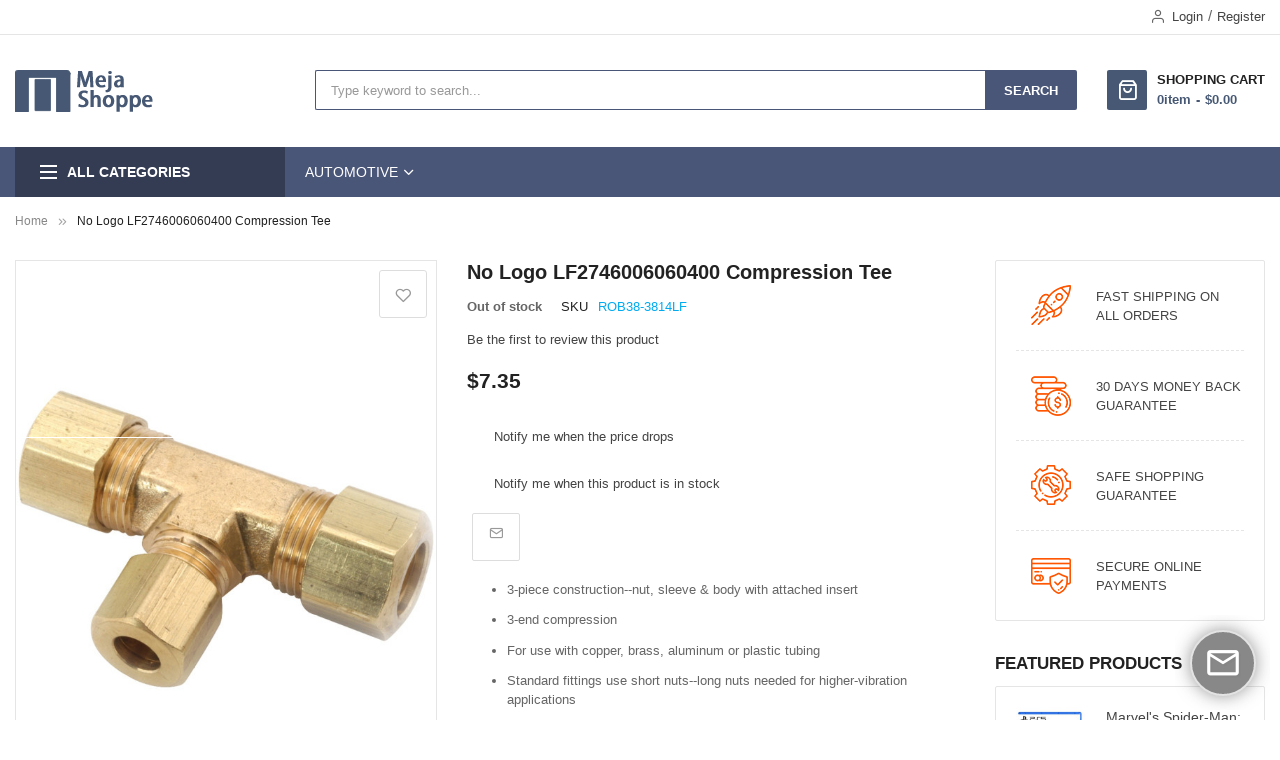

--- FILE ---
content_type: text/html; charset=UTF-8
request_url: https://mejashoppe.com/no-logo-lf2746006060400-compression-tee-rob38-3814lf.html
body_size: 33263
content:
<!doctype html><html lang="en"><head prefix="og: http://ogp.me/ns# fb: http://ogp.me/ns/fb# product: http://ogp.me/ns/product#"><!-- Google Tag Manager --><!-- End Google Tag Manager --><!-- Google tag (gtag.js) --> <meta charset="utf-8"/>
<meta name="title" content="No Logo LF2746006060400 Compression Tee - LF2746006060400 - ROB38-3814LF"/>
<meta name="description" content="3-piece construction--nut, sleeve &amp; body with attached insert 3-end compression For use with copper, brass, aluminum or plastic tubing Standard fittings use short nuts--long nuts needed for higher-vibration applications Temperature"/>
<meta name="keywords" content="duct connectors elbows,no logo duct connectors elbows,universal appliance parts,appliance parts,universal connection parts,appliance parts &amp; rto,no logo,lf2746006060400"/>
<meta name="robots" content="INDEX,FOLLOW"/>
<meta name="viewport" content="width=device-width, minimum-scale=1.0, maximum-scale=5.0, user-scalable=yes"/>
<meta name="format-detection" content="telephone=no"/>
<meta http-equiv="X-UA-Compatible" content="IE=edge"/>
<title>No Logo LF2746006060400 Compression Tee - LF2746006060400 - ROB38-3814LF</title>
<link  rel="stylesheet" type="text/css"  media="all" href="https://mejashoppe.com/static/version1709519546/_cache/merged/3d75b883e25f9ccec4fb0c2a9201e4f3.min.css" />
<link  rel="stylesheet" type="text/css"  media="screen and (min-width: 768px)" href="https://mejashoppe.com/static/version1709519546/frontend/Sm/market_2/en_US/css/styles-l.min.css" />
<link  rel="stylesheet" type="text/css"  media="print" href="https://mejashoppe.com/static/version1709519546/frontend/Sm/market_2/en_US/css/print.min.css" />










<link  rel="canonical" href="https://mejashoppe.com/no-logo-lf2746006060400-compression-tee-rob38-3814lf.html" />
<link  rel="icon" type="image/x-icon" href="https://mejashoppe.com/media/favicon/default/favicon.ico" />
<link  rel="shortcut icon" type="image/x-icon" href="https://mejashoppe.com/media/favicon/default/favicon.ico" />
<!-- Product Structured Data -->    <!-- BEGIN GOOGLE ANALYTICS 4 CODE --><!-- END GOOGLE ANALYTICS 4 CODE -->     <meta property="og:type" content="product" /><meta property="og:title" content="No&#x20;Logo&#x20;LF2746006060400&#x20;Compression&#x20;Tee" /><meta property="og:image" content="https://mejashoppe.com/media/catalog/product/cache/a3444d75528c18cf52adc1de5205372e/r/o/rob38-3814lf-no-logo-lf2746006060400-compression-tee-base.jpg" /><meta property="og:description" content="&#x20;3-piece&#x20;construction--nut&amp;&#x23;44&#x3B;&#x20;sleeve&#x20;&amp;&#x20;body&#x20;with&#x20;attached&#x20;insert&#x20;3-end&#x20;compression&#x20;For&#x20;use&#x20;with&#x20;copper&amp;&#x23;44&#x3B;&#x20;brass&amp;&#x23;44&#x3B;&#x20;aluminum&#x20;or&#x20;plastic&#x20;tubing&#x20;Standard&#x20;fittings&#x20;use&#x20;short&#x20;nuts--long&#x20;nuts&#x20;needed&#x20;for&#x20;higher-vibration&#x20;applications&#x20;Temperature&#x20;range&#x3A;&#x20;-65deg&#x20;F-250deg&#x20;F&#x20;Easy&#x20;to&#x20;disassemble--no&#x20;flaring&#x20;tool&#x20;required&#x20;Ideal&#x20;for&#x20;use&#x20;with&#x20;water&amp;&#x23;44&#x3B;&#x20;gasoline&amp;&#x23;44&#x3B;&#x20;oil&#x20;&amp;&#x20;vacuum&#x20;lines&#x20;Tube&#x20;OD&#x20;size&#x3A;&#x20;1&#x2F;4&quot;&#x20;compression&#x20;3&#x2F;8&quot;&#x20;compression&#x20;Thread&#x20;size&#x3A;&#x20;7&#x2F;16-24&#x20;Thread&#x20;size&#x3A;&#x20;9&#x2F;16-24" /><meta property="og:url" content="https://mejashoppe.com/no-logo-lf2746006060400-compression-tee-rob38-3814lf.html" /> <meta property="product:price:amount" content="7.35"/> <meta property="product:price:currency" content="USD"/>    <link rel="stylesheet" type="text/css" media="all" href="https://mejashoppe.com/media/sm/configed_css/settings_english.css"/></head><body data-container="body" data-mage-init='{"loaderAjax": {}, "loader": { "icon": "https://mejashoppe.com/static/version1709519546/frontend/Sm/market_2/en_US/images/loader-2.gif"}}' id="html-body" class="enable-ladyloading header-1-style product-8-style footer-2-style catalog-product-view product-no-logo-lf2746006060400-compression-tee-rob38-3814lf page-layout-2columns-right"><!-- Google Tag Manager (noscript) --><noscript><iframe src="https://www.googletagmanager.com/ns.html?id=GTM-WTB7X2GT" height="0" width="0" style="display:none;visibility:hidden"></iframe></noscript><!-- End Google Tag Manager (noscript) -->             <div class="cookie-status-message" id="cookie-status">The store will not work correctly when cookies are disabled.</div>     <noscript><div class="message global noscript"><div class="content"><p><strong>JavaScript seems to be disabled in your browser.</strong> <span> For the best experience on our site, be sure to turn on Javascript in your browser.</span></p></div></div></noscript>          <!--script type="text/javascript"> require.config({ paths: { googleMaps: 'https\u003A\u002F\u002Fmaps.googleapis.com\u002Fmaps\u002Fapi\u002Fjs\u003Fv\u003D3\u0026key\u003D' }, config: { 'Magento_PageBuilder/js/utils/map': { style: '' }, 'Magento_PageBuilder/js/content-type/map/preview': { apiKey: '', apiKeyErrorMessage: 'You\u0020must\u0020provide\u0020a\u0020valid\u0020\u003Ca\u0020href\u003D\u0027https\u003A\u002F\u002Fmejashoppe.com\u002Fadminhtml\u002Fsystem_config\u002Fedit\u002Fsection\u002Fcms\u002F\u0023cms_pagebuilder\u0027\u0020target\u003D\u0027_blank\u0027\u003EGoogle\u0020Maps\u0020API\u0020key\u003C\u002Fa\u003E\u0020to\u0020use\u0020a\u0020map.' }, 'Magento_PageBuilder/js/form/element/map': { apiKey: '', apiKeyErrorMessage: 'You\u0020must\u0020provide\u0020a\u0020valid\u0020\u003Ca\u0020href\u003D\u0027https\u003A\u002F\u002Fmejashoppe.com\u002Fadminhtml\u002Fsystem_config\u002Fedit\u002Fsection\u002Fcms\u002F\u0023cms_pagebuilder\u0027\u0020target\u003D\u0027_blank\u0027\u003EGoogle\u0020Maps\u0020API\u0020key\u003C\u002Fa\u003E\u0020to\u0020use\u0020a\u0020map.' }, } }); script--> <!--script type="text/javascript"> require.config({ shim: { 'Magento_PageBuilder/js/utils/map': { deps: ['googleMaps'] } } }); script--><div class="page-wrapper"> <header class="page-header"> <div class="header-container header-style-1"><div class="header-top"><div class="container"><div class="row"><div class="col-lg-3"><div class="language-currency">     </div></div><div class="col-lg-9"><div class="header-top-right"> <div class="customer-links" data-move="customer-mobile"><ul class="header links">    <li class="link authorization-link" data-label="or"><a href="https://mejashoppe.com/customer/account/login/" >Login</a></li><li><a href="https://mejashoppe.com/customer/account/create/" id="id2utBKihl" >Register</a></li></ul></div></div></div></div></div></div><div class="header-middle"><div class="container"><div class="left-content"><div class="logo-container">   <h2 class="logo-content"> <strong> Meja Shoppe Logo</strong> <a class="logo" href="https://mejashoppe.com/" title="Meja Shoppe Logo"><img loading="lazy" src="https://mejashoppe.com/media/logo/default/mejashoppe_logo-copy.png" title="Meja&#x20;Shoppe&#x20;Logo" alt="Meja&#x20;Shoppe&#x20;Logo" width="140" height="42" /></a> </h2></div></div><div class="right-content"><div class="content"><div class="search-container">  <div class="block block-search"><div class="block block-title"><strong>Search</strong></div><div class="block block-content"><form id="minisearch-form-top-search" class="form minisearch" action="https://mejashoppe.com/catalogsearch/result/" method="get" ><div class="field search"><label class="label" for="minisearch-input-top-search" data-role="minisearch-label"><span>Search</span></label> <div class="control"><input id="minisearch-input-top-search" type="text" name="q" value="" placeholder="Type keyword to search..." class="input-text" maxlength="128" role="combobox" aria-haspopup="false" aria-autocomplete="both" aria-expanded="false" autocomplete="off" data-block="autocomplete-form" data-mage-init="&#x7B;&quot;quickSearch&quot;&#x3A;&#x7B;&quot;formSelector&quot;&#x3A;&quot;&#x23;minisearch-form-top-search&quot;,&quot;url&quot;&#x3A;&quot;https&#x3A;&#x5C;&#x2F;&#x5C;&#x2F;mejashoppe.com&#x5C;&#x2F;search&#x5C;&#x2F;ajax&#x5C;&#x2F;suggest&#x5C;&#x2F;&quot;,&quot;destinationSelector&quot;&#x3A;&quot;&#x23;minisearch-autocomplete-top-search&quot;,&quot;templates&quot;&#x3A;&#x7B;&quot;term&quot;&#x3A;&#x7B;&quot;title&quot;&#x3A;&quot;Search&#x20;terms&quot;,&quot;template&quot;&#x3A;&quot;Smile_ElasticsuiteCore&#x5C;&#x2F;autocomplete&#x5C;&#x2F;term&quot;&#x7D;,&quot;product&quot;&#x3A;&#x7B;&quot;title&quot;&#x3A;&quot;Products&quot;,&quot;template&quot;&#x3A;&quot;Smile_ElasticsuiteCatalog&#x5C;&#x2F;autocomplete&#x5C;&#x2F;product&quot;&#x7D;,&quot;category&quot;&#x3A;&#x7B;&quot;title&quot;&#x3A;&quot;Categories&quot;,&quot;template&quot;&#x3A;&quot;Smile_ElasticsuiteCatalog&#x5C;&#x2F;autocomplete&#x5C;&#x2F;category&quot;&#x7D;,&quot;product_attribute&quot;&#x3A;&#x7B;&quot;title&quot;&#x3A;&quot;Attributes&quot;,&quot;template&quot;&#x3A;&quot;Smile_ElasticsuiteCatalog&#x5C;&#x2F;autocomplete&#x5C;&#x2F;product-attribute&quot;,&quot;titleRenderer&quot;&#x3A;&quot;Smile_ElasticsuiteCatalog&#x5C;&#x2F;js&#x5C;&#x2F;autocomplete&#x5C;&#x2F;product-attribute&quot;&#x7D;&#x7D;,&quot;priceFormat&quot;&#x3A;&#x7B;&quot;pattern&quot;&#x3A;&quot;&#x24;&#x25;s&quot;,&quot;precision&quot;&#x3A;2,&quot;requiredPrecision&quot;&#x3A;2,&quot;decimalSymbol&quot;&#x3A;&quot;.&quot;,&quot;groupSymbol&quot;&#x3A;&quot;,&quot;,&quot;groupLength&quot;&#x3A;3,&quot;integerRequired&quot;&#x3A;false&#x7D;,&quot;minSearchLength&quot;&#x3A;&quot;2&quot;&#x7D;&#x7D;" /><div id="minisearch-autocomplete-top-search" class="search-autocomplete"></div></div></div><div class="actions"><button type="submit" title="Search" class="action search" ><span>Search</span></button></div></form></div></div></div><div class="minicart-header" data-move="minicart-mobile"> <div data-block="minicart" class="minicart-wrapper"><a class="action showcart" href="https://mejashoppe.com/checkout/cart/" data-bind="scope: 'minicart_content'"><span class="text">Shopping Cart</span> <span class="text-min-cart">Cart</span> <span class="counter qty empty" data-bind="css: { empty: !!getCartParam('summary_count') == false }, blockLoader: isLoading"><!-- ko if: getCartParam('summary_count') --><span class="counter-number"><!-- ko text: getCartParam('summary_count') --><!-- /ko --></span> <!-- /ko --><!-- ko ifnot: getCartParam('summary_count') --><span class="counter-number">0</span> <!-- /ko --><span class="counter-label"><!-- ko if: getCartParam('summary_count') --><!-- ko text: getCartParam('summary_count') --><!-- /ko --><!-- ko i18n: 'items' --><!-- /ko --><!-- /ko --><!-- ko ifnot: getCartParam('summary_count') --><!-- ko i18n: '0' --><!-- /ko --><!-- ko i18n: 'item' --><!-- /ko --><!-- /ko --></span> <!-- ko if: getCartParam('summary_count') --><span class="price-minicart"><!-- ko foreach: getRegion('subtotalContainer') --><!-- ko template: getTemplate() --><!-- /ko --><!-- /ko --></span> <!-- /ko --><!-- ko ifnot: getCartParam('summary_count') --><span class="price-minicart"><div class="subtotal"><div class="amount price-container"><span class="price-wrapper"><span class="price">$0.00</span></span></div></div></span> <!-- /ko --></span></a>  <div class="block block-minicart" data-role="dropdownDialog" data-mage-init='{"dropdownDialog":{ "appendTo":"[data-block=minicart]", "triggerTarget":".showcart", "timeout": "2000", "closeOnMouseLeave": false, "closeOnEscape": true, "triggerClass":"active", "parentClass":"active", "buttons":[]}}'><div id="minicart-content-wrapper" data-bind="scope: 'minicart_content'"><!-- ko template: getTemplate() --><!-- /ko --></div></div> </div></div></div></div></div></div><div class="header-bottom ontop-element"><div class="container"><div class="desktop-menu"><div class="vertical-block">     <div class="vertical-menu-block"><div class="block-title-menu">All Categories</div><div class="vertical-menu-content"><nav class="navigation" role="navigation"><ul data-mage-init='{"menu":{"responsive":true, "expanded":true, "position":{"my":"left top","at":"left bottom"}}}'><li  class="level0 nav-1 category-item first level-top parent"><a href="https://mejashoppe.com/kitchen-dining.html"  class="level-top" ><span>Kitchen &amp; Dining</span></a><ul class="level0 submenu"><li  class="level1 nav-1-1 category-item first parent"><a href="https://mejashoppe.com/kitchen-dining/barware.html" ><span>Barware</span></a><ul class="level1 submenu"><li  class="level2 nav-1-1-1 category-item first"><a href="https://mejashoppe.com/kitchen-dining/barware/corkscrews.html" ><span>Corkscrews</span></a></li><li  class="level2 nav-1-1-2 category-item last"><a href="https://mejashoppe.com/kitchen-dining/barware/bottle-openers.html" ><span>Bottle Openers</span></a></li></ul></li><li  class="level1 nav-1-2 category-item parent"><a href="https://mejashoppe.com/kitchen-dining/camping-hiking.html" ><span>Camping &amp; Hiking</span></a><ul class="level1 submenu"><li  class="level2 nav-1-2-1 category-item first"><a href="https://mejashoppe.com/kitchen-dining/camping-hiking/multifunction-tools-knives.html" ><span>Multifunction Tools &amp; Knives</span></a></li><li  class="level2 nav-1-2-2 category-item"><a href="https://mejashoppe.com/kitchen-dining/camping-hiking/cleaning-supplies.html" ><span>Cleaning Supplies</span></a></li><li  class="level2 nav-1-2-3 category-item"><a href="https://mejashoppe.com/kitchen-dining/camping-hiking/fire-safety-tools.html" ><span>Fire Safety Tools</span></a></li><li  class="level2 nav-1-2-4 category-item"><a href="https://mejashoppe.com/kitchen-dining/camping-hiking/first-aid-survival-kits.html" ><span>First Aid &amp; Survival Kits</span></a></li><li  class="level2 nav-1-2-5 category-item"><a href="https://mejashoppe.com/kitchen-dining/camping-hiking/hunting-accessories.html" ><span>Hunting Accessories</span></a></li><li  class="level2 nav-1-2-6 category-item"><a href="https://mejashoppe.com/kitchen-dining/camping-hiking/muffs.html" ><span>Muffs</span></a></li><li  class="level2 nav-1-2-7 category-item last"><a href="https://mejashoppe.com/kitchen-dining/camping-hiking/tripods.html" ><span>Tripods</span></a></li></ul></li><li  class="level1 nav-1-3 category-item parent"><a href="https://mejashoppe.com/kitchen-dining/food-storage.html" ><span>Food Storage</span></a><ul class="level1 submenu"><li  class="level2 nav-1-3-1 category-item first"><a href="https://mejashoppe.com/kitchen-dining/food-storage/ice-cube-trays.html" ><span>Ice Cube Trays</span></a></li><li  class="level2 nav-1-3-2 category-item last"><a href="https://mejashoppe.com/kitchen-dining/food-storage/wine-racks.html" ><span>Wine Racks</span></a></li></ul></li><li  class="level1 nav-1-4 category-item parent"><a href="https://mejashoppe.com/kitchen-dining/kitchen-appliances.html" ><span>Kitchen Appliances</span></a><ul class="level1 submenu"><li  class="level2 nav-1-4-1 category-item first"><a href="https://mejashoppe.com/kitchen-dining/kitchen-appliances/electric-kettles.html" ><span>Electric Kettles</span></a></li><li  class="level2 nav-1-4-2 category-item"><a href="https://mejashoppe.com/kitchen-dining/kitchen-appliances/food-grinders-mills.html" ><span>Food Grinders &amp; Mills</span></a></li><li  class="level2 nav-1-4-3 category-item"><a href="https://mejashoppe.com/kitchen-dining/kitchen-appliances/food-mixers-blenders.html" ><span>Food Mixers &amp; Blenders</span></a></li><li  class="level2 nav-1-4-4 category-item"><a href="https://mejashoppe.com/kitchen-dining/kitchen-appliances/freezers.html" ><span>Freezers</span></a></li><li  class="level2 nav-1-4-5 category-item"><a href="https://mejashoppe.com/kitchen-dining/kitchen-appliances/hand-mixers.html" ><span>Hand Mixers</span></a></li><li  class="level2 nav-1-4-6 category-item"><a href="https://mejashoppe.com/kitchen-dining/kitchen-appliances/ice-cream-makers.html" ><span>Ice Cream Makers</span></a></li><li  class="level2 nav-1-4-7 category-item"><a href="https://mejashoppe.com/kitchen-dining/kitchen-appliances/ice-makers.html" ><span>Ice Makers</span></a></li><li  class="level2 nav-1-4-8 category-item"><a href="https://mejashoppe.com/kitchen-dining/kitchen-appliances/ice-makers-connectors.html" ><span>Ice Makers Connectors</span></a></li><li  class="level2 nav-1-4-9 category-item"><a href="https://mejashoppe.com/kitchen-dining/kitchen-appliances/microwave-ovens.html" ><span>Microwave Ovens</span></a></li><li  class="level2 nav-1-4-10 category-item"><a href="https://mejashoppe.com/kitchen-dining/kitchen-appliances/portable-cooking-stoves.html" ><span>Portable Cooking Stoves</span></a></li><li  class="level2 nav-1-4-11 category-item last"><a href="https://mejashoppe.com/kitchen-dining/kitchen-appliances/refrigerators.html" ><span>Refrigerators</span></a></li></ul></li><li  class="level1 nav-1-5 category-item parent"><a href="https://mejashoppe.com/kitchen-dining/kitchen-tools-utensils.html" ><span>Kitchen Tools &amp; Utensils</span></a><ul class="level1 submenu"><li  class="level2 nav-1-5-1 category-item first"><a href="https://mejashoppe.com/kitchen-dining/kitchen-tools-utensils/kitchen-slicers.html" ><span>Kitchen Slicers</span></a></li><li  class="level2 nav-1-5-2 category-item"><a href="https://mejashoppe.com/kitchen-dining/kitchen-tools-utensils/can-openers.html" ><span>Can Openers</span></a></li><li  class="level2 nav-1-5-3 category-item"><a href="https://mejashoppe.com/kitchen-dining/kitchen-tools-utensils/cooking-thermometers.html" ><span>Cooking Thermometers</span></a></li><li  class="level2 nav-1-5-4 category-item"><a href="https://mejashoppe.com/kitchen-dining/kitchen-tools-utensils/cooking-timers.html" ><span>Cooking Timers</span></a></li><li  class="level2 nav-1-5-5 category-item"><a href="https://mejashoppe.com/kitchen-dining/kitchen-tools-utensils/kitchen-scales.html" ><span>Kitchen Scales</span></a></li><li  class="level2 nav-1-5-6 category-item last"><a href="https://mejashoppe.com/kitchen-dining/kitchen-tools-utensils/colanders-strainers.html" ><span>Colanders &amp; Strainers</span></a></li></ul></li><li  class="level1 nav-1-6 category-item parent"><a href="https://mejashoppe.com/kitchen-dining/appliance-accessories.html" ><span>Appliance Accessories</span></a><ul class="level1 submenu"><li  class="level2 nav-1-6-1 category-item first"><a href="https://mejashoppe.com/kitchen-dining/appliance-accessories/appliance-cleaners.html" ><span>Appliance Cleaners</span></a></li><li  class="level2 nav-1-6-2 category-item"><a href="https://mejashoppe.com/kitchen-dining/appliance-accessories/dishwasher-accessories.html" ><span>Dishwasher Accessories</span></a></li><li  class="level2 nav-1-6-3 category-item"><a href="https://mejashoppe.com/kitchen-dining/appliance-accessories/gas-range-parts.html" ><span>Gas Range Parts</span></a></li><li  class="level2 nav-1-6-4 category-item"><a href="https://mejashoppe.com/kitchen-dining/appliance-accessories/refrigerator-parts.html" ><span>Refrigerator Parts</span></a></li><li  class="level2 nav-1-6-5 category-item last"><a href="https://mejashoppe.com/kitchen-dining/appliance-accessories/drip-pans-bowls.html" ><span>Drip Pans &amp; Bowls</span></a></li></ul></li><li  class="level1 nav-1-7 category-item parent"><a href="https://mejashoppe.com/kitchen-dining/kitchen-organizers.html" ><span>Kitchen Organizers</span></a><ul class="level1 submenu"><li  class="level2 nav-1-7-1 category-item first last"><a href="https://mejashoppe.com/kitchen-dining/kitchen-organizers/storage-containers.html" ><span>Storage Containers</span></a></li></ul></li><li  class="level1 nav-1-8 category-item"><a href="https://mejashoppe.com/kitchen-dining/toasters-grills/toaster-ovens.html" ><span>Toaster Ovens</span></a></li><li  class="level1 nav-1-9 category-item"><a href="https://mejashoppe.com/kitchen-dining/cookware/skillets-frying-pans.html" ><span>Skillets &amp; Frying Pans</span></a></li><li  class="level1 nav-1-10 category-item last"><a href="https://mejashoppe.com/kitchen-dining/toasters-grills/waffle-makers.html" ><span>Waffle Makers</span></a></li></ul></li><li  class="level0 nav-2 category-item level-top parent"><a href="https://mejashoppe.com/automotive.html"  class="level-top" ><span>Automotive</span></a><ul class="level0 submenu"><li  class="level1 nav-2-1 category-item first parent"><a href="https://mejashoppe.com/automotive/amplifiers.html" ><span>Amplifiers</span></a><ul class="level1 submenu"><li  class="level2 nav-2-1-1 category-item first"><a href="https://mejashoppe.com/automotive/amplifiers/2-channel-car-amplifiers.html" ><span>2-Channel Car Amplifiers</span></a></li><li  class="level2 nav-2-1-2 category-item last"><a href="https://mejashoppe.com/automotive/amplifiers/monoblock-car-amplifiers.html" ><span>Monoblock Car Amplifiers</span></a></li></ul></li><li  class="level1 nav-2-2 category-item parent"><a href="https://mejashoppe.com/automotive/installation.html" ><span>Installation</span></a><ul class="level1 submenu"><li  class="level2 nav-2-2-1 category-item first"><a href="https://mejashoppe.com/automotive/installation/installation-accessories.html" ><span>Installation Accessories</span></a></li><li  class="level2 nav-2-2-2 category-item"><a href="https://mejashoppe.com/automotive/installation/connectors.html" ><span>Connectors</span></a></li><li  class="level2 nav-2-2-3 category-item last"><a href="https://mejashoppe.com/automotive/installation/wire-harnesses.html" ><span>Wire Harnesses</span></a></li></ul></li><li  class="level1 nav-2-3 category-item parent"><a href="https://mejashoppe.com/automotive/power-management.html" ><span>Power  Management</span></a><ul class="level1 submenu"><li  class="level2 nav-2-3-1 category-item first"><a href="https://mejashoppe.com/automotive/power-management/battery-chargers.html" ><span>Battery Chargers</span></a></li><li  class="level2 nav-2-3-2 category-item"><a href="https://mejashoppe.com/automotive/power-management/charging-accessories.html" ><span>Charging Accessories</span></a></li><li  class="level2 nav-2-3-3 category-item"><a href="https://mejashoppe.com/automotive/power-management/fuse-accessories.html" ><span>Fuse Accessories</span></a></li><li  class="level2 nav-2-3-4 category-item"><a href="https://mejashoppe.com/automotive/power-management/fuses.html" ><span>Fuses</span></a></li><li  class="level2 nav-2-3-5 category-item last"><a href="https://mejashoppe.com/automotive/power-management/power-supplies.html" ><span>Power Supplies</span></a></li></ul></li><li  class="level1 nav-2-4 category-item parent"><a href="https://mejashoppe.com/automotive/in-dashboard.html" ><span>In Dashboard</span></a><ul class="level1 submenu"><li  class="level2 nav-2-4-1 category-item first"><a href="https://mejashoppe.com/automotive/in-dashboard/usb-car-chargers.html" ><span>USB Car Chargers</span></a></li><li  class="level2 nav-2-4-2 category-item"><a href="https://mejashoppe.com/automotive/in-dashboard/car-stereo-receivers.html" ><span>Car Stereo Receivers</span></a></li><li  class="level2 nav-2-4-3 category-item"><a href="https://mejashoppe.com/automotive/in-dashboard/dash-cameras.html" ><span>Dash Cameras</span></a></li><li  class="level2 nav-2-4-4 category-item"><a href="https://mejashoppe.com/automotive/in-dashboard/fm-transmitters.html" ><span>FM Transmitters</span></a></li><li  class="level2 nav-2-4-5 category-item last"><a href="https://mejashoppe.com/automotive/in-dashboard/dash-camera-accessories.html" ><span>Dash Camera Accessories</span></a></li></ul></li><li  class="level1 nav-2-5 category-item parent"><a href="https://mejashoppe.com/automotive/emergency.html" ><span>Emergency</span></a><ul class="level1 submenu"><li  class="level2 nav-2-5-1 category-item first"><a href="https://mejashoppe.com/automotive/emergency/flashlights-accessories.html" ><span>Flashlights &amp; Accessories</span></a></li><li  class="level2 nav-2-5-2 category-item"><a href="https://mejashoppe.com/automotive/emergency/headlamps.html" ><span>Headlamps</span></a></li><li  class="level2 nav-2-5-3 category-item last"><a href="https://mejashoppe.com/automotive/emergency/lanterns.html" ><span>Lanterns</span></a></li></ul></li><li  class="level1 nav-2-6 category-item parent"><a href="https://mejashoppe.com/automotive/speakers-enclosures.html" ><span>Speakers &amp; Enclosures</span></a><ul class="level1 submenu"><li  class="level2 nav-2-6-1 category-item first"><a href="https://mejashoppe.com/automotive/speakers-enclosures/car-subwoofers.html" ><span>Car Subwoofers</span></a></li><li  class="level2 nav-2-6-2 category-item last"><a href="https://mejashoppe.com/automotive/speakers-enclosures/car-speakers.html" ><span>Car Speakers</span></a></li></ul></li><li  class="level1 nav-2-7 category-item parent"><a href="https://mejashoppe.com/automotive/video-monitors.html" ><span>Video &amp; Monitors</span></a><ul class="level1 submenu"><li  class="level2 nav-2-7-1 category-item first"><a href="https://mejashoppe.com/automotive/video-monitors/rearview-camera-systems.html" ><span>Rearview Camera Systems</span></a></li><li  class="level2 nav-2-7-2 category-item last"><a href="https://mejashoppe.com/automotive/video-monitors/rearview-cameras.html" ><span>Rearview Cameras</span></a></li></ul></li><li  class="level1 nav-2-8 category-item parent"><a href="https://mejashoppe.com/automotive/power-tools.html" ><span>Power Tools</span></a><ul class="level1 submenu"><li  class="level2 nav-2-8-1 category-item first"><a href="https://mejashoppe.com/automotive/power-tools/air-compressors.html" ><span>Air Compressors</span></a></li><li  class="level2 nav-2-8-2 category-item"><a href="https://mejashoppe.com/automotive/power-tools/power-inverters.html" ><span>Power Inverters</span></a></li><li  class="level2 nav-2-8-3 category-item last"><a href="https://mejashoppe.com/automotive/power-tools/pressure-washers.html" ><span>Pressure Washers</span></a></li></ul></li><li  class="level1 nav-2-9 category-item last parent"><a href="https://mejashoppe.com/automotive/security.html" ><span>Security</span></a><ul class="level1 submenu"><li  class="level2 nav-2-9-1 category-item first last"><a href="https://mejashoppe.com/automotive/security/car-alarm-accessories.html" ><span>Car Alarm Accessories</span></a></li></ul></li></ul></li><li  class="level0 nav-3 category-item level-top parent"><a href="https://mejashoppe.com/industrial.html"  class="level-top" ><span>Industrial</span></a><ul class="level0 submenu"><li  class="level1 nav-3-1 category-item first parent"><a href="https://mejashoppe.com/industrial/pro-audio-video.html" ><span>Pro Audio Video</span></a><ul class="level1 submenu"><li  class="level2 nav-3-1-1 category-item first"><a href="https://mejashoppe.com/industrial/pro-audio-video/microphones.html" ><span>Microphones</span></a></li><li  class="level2 nav-3-1-2 category-item"><a href="https://mejashoppe.com/industrial/pro-audio-video/mixers.html" ><span>Mixers</span></a></li><li  class="level2 nav-3-1-3 category-item"><a href="https://mejashoppe.com/industrial/pro-audio-video/megaphones.html" ><span>Megaphones</span></a></li><li  class="level2 nav-3-1-4 category-item"><a href="https://mejashoppe.com/industrial/pro-audio-video/microphone-stands.html" ><span>Microphone Stands</span></a></li><li  class="level2 nav-3-1-5 category-item"><a href="https://mejashoppe.com/industrial/pro-audio-video/pa-systems.html" ><span>PA Systems</span></a></li><li  class="level2 nav-3-1-6 category-item"><a href="https://mejashoppe.com/industrial/pro-audio-video/power-amplifiers.html" ><span>Power Amplifiers</span></a></li><li  class="level2 nav-3-1-7 category-item"><a href="https://mejashoppe.com/industrial/pro-audio-video/speakers.html" ><span>Speakers</span></a></li><li  class="level2 nav-3-1-8 category-item"><a href="https://mejashoppe.com/industrial/pro-audio-video/av-cables-adapters.html" ><span>AV Cables &amp; Adapters</span></a></li><li  class="level2 nav-3-1-9 category-item last"><a href="https://mejashoppe.com/industrial/pro-audio-video/tripods.html" ><span>Tripods</span></a></li></ul></li><li  class="level1 nav-3-2 category-item parent"><a href="https://mejashoppe.com/industrial/hand-tools.html" ><span>Hand Tools</span></a><ul class="level1 submenu"><li  class="level2 nav-3-2-1 category-item first"><a href="https://mejashoppe.com/industrial/hand-tools/mechanic-tool-kits.html" ><span>Mechanic Tool Kits</span></a></li><li  class="level2 nav-3-2-2 category-item"><a href="https://mejashoppe.com/industrial/hand-tools/metal-detectors-accessories.html" ><span>Metal Detectors &amp; Accessories</span></a></li><li  class="level2 nav-3-2-3 category-item"><a href="https://mejashoppe.com/industrial/hand-tools/batteries.html" ><span>Batteries</span></a></li><li  class="level2 nav-3-2-4 category-item"><a href="https://mejashoppe.com/industrial/hand-tools/cordless-screwdrivers.html" ><span>Cordless Screwdrivers</span></a></li><li  class="level2 nav-3-2-5 category-item"><a href="https://mejashoppe.com/industrial/hand-tools/crimpers-strippers.html" ><span>Crimpers &amp; Strippers</span></a></li><li  class="level2 nav-3-2-6 category-item"><a href="https://mejashoppe.com/industrial/hand-tools/drill-driver-accessories.html" ><span>Drill &amp; Driver Accessories</span></a></li><li  class="level2 nav-3-2-7 category-item"><a href="https://mejashoppe.com/industrial/hand-tools/drills-drivers.html" ><span>Drills &amp; Drivers</span></a></li><li  class="level2 nav-3-2-8 category-item"><a href="https://mejashoppe.com/industrial/hand-tools/screwdrivers.html" ><span>Screwdrivers</span></a></li><li  class="level2 nav-3-2-9 category-item"><a href="https://mejashoppe.com/industrial/hand-tools/staple-guns.html" ><span>Staple Guns</span></a></li><li  class="level2 nav-3-2-10 category-item last"><a href="https://mejashoppe.com/industrial/hand-tools/lawn-garden-tools.html" ><span>Lawn &amp; Garden Tools</span></a></li></ul></li><li  class="level1 nav-3-3 category-item parent"><a href="https://mejashoppe.com/industrial/automotive-av-systems.html" ><span>Automotive AV Systems</span></a><ul class="level1 submenu"><li  class="level2 nav-3-3-1 category-item first last"><a href="https://mejashoppe.com/industrial/automotive-av-systems/satellite-antenna-accessories.html" ><span>Satellite Antenna Accessories</span></a></li></ul></li><li  class="level1 nav-3-4 category-item parent"><a href="https://mejashoppe.com/industrial/two-way-radios.html" ><span>Two-Way Radios</span></a><ul class="level1 submenu"><li  class="level2 nav-3-4-1 category-item first last"><a href="https://mejashoppe.com/industrial/two-way-radios/frs-gmrs-two-way-radios.html" ><span>FRS-GMRS Two-way Radios</span></a></li></ul></li><li  class="level1 nav-3-5 category-item parent"><a href="https://mejashoppe.com/industrial/equipment-storage.html" ><span>Equipment Storage</span></a><ul class="level1 submenu"><li  class="level2 nav-3-5-1 category-item first last"><a href="https://mejashoppe.com/industrial/equipment-storage/tool-storage-accessories.html" ><span>Tool Storage Accessories</span></a></li></ul></li><li  class="level1 nav-3-6 category-item parent"><a href="https://mejashoppe.com/industrial/power-protection.html" ><span>Power Protection</span></a><ul class="level1 submenu"><li  class="level2 nav-3-6-1 category-item first"><a href="https://mejashoppe.com/industrial/power-protection/ups.html" ><span>UPS</span></a></li><li  class="level2 nav-3-6-2 category-item"><a href="https://mejashoppe.com/industrial/power-protection/power-strips.html" ><span>Power Strips</span></a></li><li  class="level2 nav-3-6-3 category-item"><a href="https://mejashoppe.com/industrial/power-protection/ups-batteries.html" ><span>UPS Batteries</span></a></li><li  class="level2 nav-3-6-4 category-item last"><a href="https://mejashoppe.com/industrial/power-protection/transformers.html" ><span>Transformers</span></a></li></ul></li><li  class="level1 nav-3-7 category-item parent"><a href="https://mejashoppe.com/industrial/multimeters-testers.html" ><span>Multimeters &amp; Testers</span></a><ul class="level1 submenu"><li  class="level2 nav-3-7-1 category-item first"><a href="https://mejashoppe.com/industrial/multimeters-testers/cable-testers.html" ><span>Cable Testers</span></a></li><li  class="level2 nav-3-7-2 category-item last"><a href="https://mejashoppe.com/industrial/multimeters-testers/battery-testers.html" ><span>Battery Testers</span></a></li></ul></li><li  class="level1 nav-3-8 category-item parent"><a href="https://mejashoppe.com/industrial/networking-tools.html" ><span>Networking &amp; Tools</span></a><ul class="level1 submenu"><li  class="level2 nav-3-8-1 category-item first"><a href="https://mejashoppe.com/industrial/networking-tools/cat-6-connectors.html" ><span>Cat-6 Connectors</span></a></li><li  class="level2 nav-3-8-2 category-item"><a href="https://mejashoppe.com/industrial/networking-tools/cat-5e-connectors.html" ><span>Cat-5e Connectors</span></a></li><li  class="level2 nav-3-8-3 category-item"><a href="https://mejashoppe.com/industrial/networking-tools/cat-6a-connectors.html" ><span>Cat-6A Connectors</span></a></li><li  class="level2 nav-3-8-4 category-item"><a href="https://mejashoppe.com/industrial/networking-tools/strain-relief-boots.html" ><span>Strain Relief Boots</span></a></li><li  class="level2 nav-3-8-5 category-item"><a href="https://mejashoppe.com/industrial/networking-tools/cat-6-patch-cables.html" ><span>Cat-6 Patch Cables</span></a></li><li  class="level2 nav-3-8-6 category-item"><a href="https://mejashoppe.com/industrial/networking-tools/cat-5e-patch-cables.html" ><span>Cat-5e Patch Cables</span></a></li><li  class="level2 nav-3-8-7 category-item last"><a href="https://mejashoppe.com/industrial/networking-tools/wire-installation-kits.html" ><span>Wire Installation Kits</span></a></li></ul></li><li  class="level1 nav-3-9 category-item parent"><a href="https://mejashoppe.com/industrial/lights-lighting.html" ><span>Lights &amp; lighting</span></a><ul class="level1 submenu"><li  class="level2 nav-3-9-1 category-item first last"><a href="https://mejashoppe.com/industrial/lights-lighting/work-lights.html" ><span>Work Lights</span></a></li></ul></li><li  class="level1 nav-3-10 category-item last parent"><a href="https://mejashoppe.com/industrial/power-tools.html" ><span>Power Tools</span></a><ul class="level1 submenu"><li  class="level2 nav-3-10-1 category-item first"><a href="https://mejashoppe.com/industrial/power-tools/sanders.html" ><span>Sanders</span></a></li><li  class="level2 nav-3-10-2 category-item"><a href="https://mejashoppe.com/industrial/power-tools/heat-guns.html" ><span>Heat Guns</span></a></li><li  class="level2 nav-3-10-3 category-item"><a href="https://mejashoppe.com/industrial/power-tools/reciprocating-saws.html" ><span>Reciprocating Saws</span></a></li><li  class="level2 nav-3-10-4 category-item"><a href="https://mejashoppe.com/industrial/power-tools/grinders.html" ><span>Grinders</span></a></li><li  class="level2 nav-3-10-5 category-item last"><a href="https://mejashoppe.com/industrial/power-tools/other-saws.html" ><span>Other Saws</span></a></li></ul></li></ul></li><li  class="level0 nav-4 category-item level-top parent"><a href="https://mejashoppe.com/home-office.html"  class="level-top" ><span>Home &amp; Office</span></a><ul class="level0 submenu"><li  class="level1 nav-4-1 category-item first parent"><a href="https://mejashoppe.com/home-office/home-office-electronics.html" ><span>Home Office Electronics</span></a><ul class="level1 submenu"><li  class="level2 nav-4-1-1 category-item first"><a href="https://mejashoppe.com/home-office/home-office-electronics/calculators.html" ><span>Calculators</span></a></li><li  class="level2 nav-4-1-2 category-item"><a href="https://mejashoppe.com/home-office/home-office-electronics/cordless-phones.html" ><span>Cordless Phones</span></a></li><li  class="level2 nav-4-1-3 category-item"><a href="https://mejashoppe.com/home-office/home-office-electronics/special-needs-phones.html" ><span>Special Needs Phones</span></a></li><li  class="level2 nav-4-1-4 category-item"><a href="https://mejashoppe.com/home-office/home-office-electronics/phone-batteries.html" ><span>Phone Batteries</span></a></li><li  class="level2 nav-4-1-5 category-item"><a href="https://mejashoppe.com/home-office/home-office-electronics/shredder-accessories.html" ><span>Shredder Accessories</span></a></li><li  class="level2 nav-4-1-6 category-item"><a href="https://mejashoppe.com/home-office/home-office-electronics/shredders.html" ><span>Shredders</span></a></li><li  class="level2 nav-4-1-7 category-item"><a href="https://mejashoppe.com/home-office/home-office-electronics/thermometers.html" ><span>Thermometers</span></a></li><li  class="level2 nav-4-1-8 category-item last"><a href="https://mejashoppe.com/home-office/home-office-electronics/typewriters.html" ><span>Typewriters</span></a></li></ul></li><li  class="level1 nav-4-2 category-item parent"><a href="https://mejashoppe.com/home-office/speakers.html" ><span>Speakers</span></a><ul class="level1 submenu"><li  class="level2 nav-4-2-1 category-item first"><a href="https://mejashoppe.com/home-office/speakers/bookshelf-speakers.html" ><span>Bookshelf Speakers</span></a></li><li  class="level2 nav-4-2-2 category-item"><a href="https://mejashoppe.com/home-office/speakers/speaker-amplifier-system.html" ><span>Speaker &amp; Amplifier System</span></a></li><li  class="level2 nav-4-2-3 category-item"><a href="https://mejashoppe.com/home-office/speakers/ceiling-speakers.html" ><span>Ceiling Speakers</span></a></li><li  class="level2 nav-4-2-4 category-item"><a href="https://mejashoppe.com/home-office/speakers/center-channel-speakers.html" ><span>Center Channel Speakers</span></a></li><li  class="level2 nav-4-2-5 category-item"><a href="https://mejashoppe.com/home-office/speakers/outdoor-speakers.html" ><span>Outdoor Speakers</span></a></li><li  class="level2 nav-4-2-6 category-item"><a href="https://mejashoppe.com/home-office/speakers/tower-speakers.html" ><span>Tower Speakers</span></a></li><li  class="level2 nav-4-2-7 category-item last"><a href="https://mejashoppe.com/home-office/speakers/wall-speakers.html" ><span>Wall Speakers</span></a></li></ul></li><li  class="level1 nav-4-3 category-item parent"><a href="https://mejashoppe.com/home-office/home-av-electronics.html" ><span>Home AV Electronics</span></a><ul class="level1 submenu"><li  class="level2 nav-4-3-1 category-item first"><a href="https://mejashoppe.com/home-office/home-av-electronics/amplifiers.html" ><span>Amplifiers</span></a></li><li  class="level2 nav-4-3-2 category-item"><a href="https://mejashoppe.com/home-office/home-av-electronics/led-tvs.html" ><span>LED TVs</span></a></li><li  class="level2 nav-4-3-3 category-item"><a href="https://mejashoppe.com/home-office/home-av-electronics/projectors.html" ><span>Projectors</span></a></li><li  class="level2 nav-4-3-4 category-item"><a href="https://mejashoppe.com/home-office/home-av-electronics/converter-boxes.html" ><span>Converter Boxes</span></a></li><li  class="level2 nav-4-3-5 category-item"><a href="https://mejashoppe.com/home-office/home-av-electronics/stereo-receivers.html" ><span>Stereo Receivers</span></a></li><li  class="level2 nav-4-3-6 category-item"><a href="https://mejashoppe.com/home-office/home-av-electronics/power-amplifiers.html" ><span>Power Amplifiers</span></a></li><li  class="level2 nav-4-3-7 category-item last"><a href="https://mejashoppe.com/home-office/home-av-electronics/turntables.html" ><span>Turntables</span></a></li></ul></li><li  class="level1 nav-4-4 category-item parent"><a href="https://mejashoppe.com/home-office/home-av-accessories.html" ><span>Home AV Accessories</span></a><ul class="level1 submenu"><li  class="level2 nav-4-4-1 category-item first"><a href="https://mejashoppe.com/home-office/home-av-accessories/av-furniture-shelving.html" ><span>AV Furniture &amp; Shelving</span></a></li><li  class="level2 nav-4-4-2 category-item"><a href="https://mejashoppe.com/home-office/home-av-accessories/av-transmitters-extenders.html" ><span>AV Transmitters &amp; Extenders</span></a></li><li  class="level2 nav-4-4-3 category-item"><a href="https://mejashoppe.com/home-office/home-av-accessories/projector-screens.html" ><span>Projector Screens</span></a></li><li  class="level2 nav-4-4-4 category-item last"><a href="https://mejashoppe.com/home-office/home-av-accessories/cassette-tapes.html" ><span>Cassette Tapes</span></a></li></ul></li><li  class="level1 nav-4-5 category-item parent"><a href="https://mejashoppe.com/home-office/home-av-installation.html" ><span>Home AV Installation</span></a><ul class="level1 submenu"><li  class="level2 nav-4-5-1 category-item first"><a href="https://mejashoppe.com/home-office/home-av-installation/audio-video-cables.html" ><span>Audio &amp; Video Cables</span></a></li><li  class="level2 nav-4-5-2 category-item"><a href="https://mejashoppe.com/home-office/home-av-installation/audio-video-connectors.html" ><span>Audio &amp; Video Connectors</span></a></li><li  class="level2 nav-4-5-3 category-item"><a href="https://mejashoppe.com/home-office/home-av-installation/coaxial-cables.html" ><span>Coaxial Cables</span></a></li><li  class="level2 nav-4-5-4 category-item"><a href="https://mejashoppe.com/home-office/home-av-installation/screws.html" ><span>Screws</span></a></li><li  class="level2 nav-4-5-5 category-item last"><a href="https://mejashoppe.com/home-office/home-av-installation/soldering-irons.html" ><span>Soldering Irons</span></a></li></ul></li><li  class="level1 nav-4-6 category-item parent"><a href="https://mejashoppe.com/home-office/antennas.html" ><span>Antennas</span></a><ul class="level1 submenu"><li  class="level2 nav-4-6-1 category-item first"><a href="https://mejashoppe.com/home-office/antennas/outdoor-hdtv-antennas.html" ><span>Outdoor HDTV Antennas</span></a></li><li  class="level2 nav-4-6-2 category-item"><a href="https://mejashoppe.com/home-office/antennas/rf-splitters.html" ><span>RF Splitters</span></a></li><li  class="level2 nav-4-6-3 category-item"><a href="https://mejashoppe.com/home-office/antennas/indoor-hdtv-antennas.html" ><span>Indoor HDTV Antennas</span></a></li><li  class="level2 nav-4-6-4 category-item"><a href="https://mejashoppe.com/home-office/antennas/antenna-accessories.html" ><span>Antenna Accessories</span></a></li><li  class="level2 nav-4-6-5 category-item last"><a href="https://mejashoppe.com/home-office/antennas/distribution-amplifiers.html" ><span>Distribution Amplifiers</span></a></li></ul></li><li  class="level1 nav-4-7 category-item parent"><a href="https://mejashoppe.com/home-office/household-equipment.html" ><span>Household Equipment</span></a><ul class="level1 submenu"><li  class="level2 nav-4-7-1 category-item first"><a href="https://mejashoppe.com/home-office/household-equipment/clocks.html" ><span>Clocks</span></a></li><li  class="level2 nav-4-7-2 category-item"><a href="https://mejashoppe.com/home-office/household-equipment/tv-remote-controls.html" ><span>TV Remote Controls</span></a></li><li  class="level2 nav-4-7-3 category-item"><a href="https://mejashoppe.com/home-office/household-equipment/compact-washers-dryers.html" ><span>Compact Washers &amp; Dryers</span></a></li><li  class="level2 nav-4-7-4 category-item"><a href="https://mejashoppe.com/home-office/household-equipment/dryer-elements.html" ><span>Dryer Elements</span></a></li><li  class="level2 nav-4-7-5 category-item"><a href="https://mejashoppe.com/home-office/household-equipment/dryer-receptacles.html" ><span>Dryer Receptacles</span></a></li><li  class="level2 nav-4-7-6 category-item"><a href="https://mejashoppe.com/home-office/household-equipment/duct-cleaners.html" ><span>Duct Cleaners</span></a></li><li  class="level2 nav-4-7-7 category-item"><a href="https://mejashoppe.com/home-office/household-equipment/duct-connectors-elbows.html" ><span>Duct Connectors &amp; Elbows</span></a></li><li  class="level2 nav-4-7-8 category-item"><a href="https://mejashoppe.com/home-office/household-equipment/ducting-accessories.html" ><span>Ducting Accessories</span></a></li><li  class="level2 nav-4-7-9 category-item"><a href="https://mejashoppe.com/home-office/household-equipment/ducting-kits.html" ><span>Ducting Kits</span></a></li><li  class="level2 nav-4-7-10 category-item"><a href="https://mejashoppe.com/home-office/household-equipment/ducts.html" ><span>Ducts</span></a></li><li  class="level2 nav-4-7-11 category-item"><a href="https://mejashoppe.com/home-office/household-equipment/gas-dryer-connection.html" ><span>Gas Dryer Connection</span></a></li><li  class="level2 nav-4-7-12 category-item"><a href="https://mejashoppe.com/home-office/household-equipment/dryer-parts.html" ><span>Dryer Parts</span></a></li><li  class="level2 nav-4-7-13 category-item last"><a href="https://mejashoppe.com/home-office/household-equipment/washing-machine-parts.html" ><span>Washing Machine Parts</span></a></li></ul></li><li  class="level1 nav-4-8 category-item parent"><a href="https://mejashoppe.com/home-office/cleaning.html" ><span>Cleaning</span></a><ul class="level1 submenu"><li  class="level2 nav-4-8-1 category-item first"><a href="https://mejashoppe.com/home-office/cleaning/vacuum-cleaners.html" ><span>Vacuum Cleaners</span></a></li><li  class="level2 nav-4-8-2 category-item"><a href="https://mejashoppe.com/home-office/cleaning/carpet-floor-cleaners.html" ><span>Carpet &amp; Floor Cleaners</span></a></li><li  class="level2 nav-4-8-3 category-item last"><a href="https://mejashoppe.com/home-office/cleaning/moving-supplies.html" ><span>Moving Supplies</span></a></li></ul></li><li  class="level1 nav-4-9 category-item parent"><a href="https://mejashoppe.com/home-office/exercise.html" ><span>Exercise</span></a><ul class="level1 submenu"><li  class="level2 nav-4-9-1 category-item first last"><a href="https://mejashoppe.com/home-office/exercise/back-support-belts.html" ><span>Back Support Belts</span></a></li></ul></li><li  class="level1 nav-4-10 category-item last parent"><a href="https://mejashoppe.com/home-office/indoor-air-quality.html" ><span>Indoor Air Quality</span></a><ul class="level1 submenu"><li  class="level2 nav-4-10-1 category-item first"><a href="https://mejashoppe.com/home-office/indoor-air-quality/portable-fans.html" ><span>Portable Fans</span></a></li><li  class="level2 nav-4-10-2 category-item"><a href="https://mejashoppe.com/home-office/indoor-air-quality/air-conditioners.html" ><span>Air Conditioners</span></a></li><li  class="level2 nav-4-10-3 category-item last"><a href="https://mejashoppe.com/home-office/indoor-air-quality/air-purification.html" ><span>Air Purification</span></a></li></ul></li></ul></li><li  class="level0 nav-5 category-item level-top parent"><a href="https://mejashoppe.com/mobile.html"  class="level-top" ><span>Mobile</span></a><ul class="level0 submenu"><li  class="level1 nav-5-1 category-item first parent"><a href="https://mejashoppe.com/mobile/camera-photo.html" ><span>Camera &amp; Photo</span></a><ul class="level1 submenu"><li  class="level2 nav-5-1-1 category-item first"><a href="https://mejashoppe.com/mobile/camera-photo/digital-cameras.html" ><span>Digital Cameras</span></a></li><li  class="level2 nav-5-1-2 category-item"><a href="https://mejashoppe.com/mobile/camera-photo/camcorders.html" ><span>Camcorders</span></a></li><li  class="level2 nav-5-1-3 category-item"><a href="https://mejashoppe.com/mobile/camera-photo/battery-chargers.html" ><span>Battery Chargers</span></a></li><li  class="level2 nav-5-1-4 category-item"><a href="https://mejashoppe.com/mobile/camera-photo/camera-camcorder-batteries.html" ><span>Camera &amp; Camcorder Batteries</span></a></li><li  class="level2 nav-5-1-5 category-item last"><a href="https://mejashoppe.com/mobile/camera-photo/tripods.html" ><span>Tripods</span></a></li></ul></li><li  class="level1 nav-5-2 category-item parent"><a href="https://mejashoppe.com/mobile/cell-phones-accessories.html" ><span>Cell Phones &amp; Accessories</span></a><ul class="level1 submenu"><li  class="level2 nav-5-2-1 category-item first"><a href="https://mejashoppe.com/mobile/cell-phones-accessories/clip-on-mounts.html" ><span>Clip-On Mounts</span></a></li><li  class="level2 nav-5-2-2 category-item"><a href="https://mejashoppe.com/mobile/cell-phones-accessories/cell-phone-chargers.html" ><span>Cell Phone Chargers</span></a></li><li  class="level2 nav-5-2-3 category-item"><a href="https://mejashoppe.com/mobile/cell-phones-accessories/cell-phones.html" ><span>Cell Phones</span></a></li><li  class="level2 nav-5-2-4 category-item"><a href="https://mejashoppe.com/mobile/cell-phones-accessories/cell-phone-cases.html" ><span>Cell Phone Cases</span></a></li><li  class="level2 nav-5-2-5 category-item last"><a href="https://mejashoppe.com/mobile/cell-phones-accessories/usb-cables.html" ><span>USB Cables</span></a></li></ul></li><li  class="level1 nav-5-3 category-item parent"><a href="https://mejashoppe.com/mobile/portable-audio-video.html" ><span>Portable Audio &amp; Video</span></a><ul class="level1 submenu"><li  class="level2 nav-5-3-1 category-item first"><a href="https://mejashoppe.com/mobile/portable-audio-video/bluetooth-speakers.html" ><span>Bluetooth Speakers</span></a></li><li  class="level2 nav-5-3-2 category-item last"><a href="https://mejashoppe.com/mobile/portable-audio-video/cases.html" ><span>Cases</span></a></li></ul></li><li  class="level1 nav-5-4 category-item parent"><a href="https://mejashoppe.com/mobile/personal-audio-video.html" ><span>Personal Audio &amp; Video</span></a><ul class="level1 submenu"><li  class="level2 nav-5-4-1 category-item first"><a href="https://mejashoppe.com/mobile/personal-audio-video/portable-radios.html" ><span>Portable Radios</span></a></li><li  class="level2 nav-5-4-2 category-item"><a href="https://mejashoppe.com/mobile/personal-audio-video/weather-radios.html" ><span>Weather Radios</span></a></li><li  class="level2 nav-5-4-3 category-item last"><a href="https://mejashoppe.com/mobile/personal-audio-video/weather-stations.html" ><span>Weather Stations</span></a></li></ul></li><li  class="level1 nav-5-5 category-item parent"><a href="https://mejashoppe.com/mobile/wired-headphones.html" ><span>Wired Headphones</span></a><ul class="level1 submenu"><li  class="level2 nav-5-5-1 category-item first"><a href="https://mejashoppe.com/mobile/wired-headphones/ear-cup-headphones.html" ><span>Ear-Cup Headphones</span></a></li><li  class="level2 nav-5-5-2 category-item last"><a href="https://mejashoppe.com/mobile/wired-headphones/in-ear-headphones.html" ><span>In-Ear Headphones</span></a></li></ul></li><li  class="level1 nav-5-6 category-item parent"><a href="https://mejashoppe.com/mobile/wireless-headphones.html" ><span>Wireless Headphones</span></a><ul class="level1 submenu"><li  class="level2 nav-5-6-1 category-item first last"><a href="https://mejashoppe.com/mobile/wireless-headphones/in-ear-headphones.html" ><span>In-Ear Headphones</span></a></li></ul></li><li  class="level1 nav-5-7 category-item parent"><a href="https://mejashoppe.com/mobile/optics.html" ><span>Optics</span></a><ul class="level1 submenu"><li  class="level2 nav-5-7-1 category-item first"><a href="https://mejashoppe.com/mobile/optics/monoculars.html" ><span>Monoculars</span></a></li><li  class="level2 nav-5-7-2 category-item last"><a href="https://mejashoppe.com/mobile/optics/range-finders.html" ><span>Range Finders</span></a></li></ul></li><li  class="level1 nav-5-8 category-item parent"><a href="https://mejashoppe.com/mobile/batteries-power.html" ><span>Batteries &amp; Power</span></a><ul class="level1 submenu"><li  class="level2 nav-5-8-1 category-item first"><a href="https://mejashoppe.com/mobile/batteries-power/power-banks.html" ><span>Power Banks</span></a></li><li  class="level2 nav-5-8-2 category-item last"><a href="https://mejashoppe.com/mobile/batteries-power/coin-batteries.html" ><span>Coin Batteries</span></a></li></ul></li><li  class="level1 nav-5-9 category-item parent"><a href="https://mejashoppe.com/mobile/bags.html" ><span>Bags</span></a><ul class="level1 submenu"><li  class="level2 nav-5-9-1 category-item first"><a href="https://mejashoppe.com/mobile/bags/handbags.html" ><span>Handbags</span></a></li><li  class="level2 nav-5-9-2 category-item last"><a href="https://mejashoppe.com/mobile/bags/duffel-bags.html" ><span>Duffel Bags</span></a></li></ul></li><li  class="level1 nav-5-10 category-item last parent"><a href="https://mejashoppe.com/mobile/gps-navigation.html" ><span>GPS Navigation</span></a><ul class="level1 submenu"><li  class="level2 nav-5-10-1 category-item first"><a href="https://mejashoppe.com/mobile/gps-navigation/gps-navigators.html" ><span>GPS Navigators</span></a></li><li  class="level2 nav-5-10-2 category-item last"><a href="https://mejashoppe.com/mobile/gps-navigation/smart-watches.html" ><span>Smart Watches</span></a></li></ul></li></ul></li><li  class="level0 nav-6 category-item level-top parent"><a href="https://mejashoppe.com/computer.html"  class="level-top" ><span>Computer</span></a><ul class="level0 submenu"><li  class="level1 nav-6-1 category-item first parent"><a href="https://mejashoppe.com/computer/computer-peripherals.html" ><span>Computer Peripherals</span></a><ul class="level1 submenu"><li  class="level2 nav-6-1-1 category-item first"><a href="https://mejashoppe.com/computer/computer-peripherals/barcode-scanners.html" ><span>Barcode Scanners</span></a></li><li  class="level2 nav-6-1-2 category-item"><a href="https://mejashoppe.com/computer/computer-peripherals/computer-keyboards.html" ><span>Computer Keyboards</span></a></li><li  class="level2 nav-6-1-3 category-item"><a href="https://mejashoppe.com/computer/computer-peripherals/keyboard-mouse-kits.html" ><span>Keyboard &amp; Mouse Kits</span></a></li><li  class="level2 nav-6-1-4 category-item"><a href="https://mejashoppe.com/computer/computer-peripherals/kvm-switches-cables.html" ><span>KVM Switches &amp; Cables</span></a></li><li  class="level2 nav-6-1-5 category-item"><a href="https://mejashoppe.com/computer/computer-peripherals/wired-mice.html" ><span>Wired Mice</span></a></li><li  class="level2 nav-6-1-6 category-item last"><a href="https://mejashoppe.com/computer/computer-peripherals/wireless-mice.html" ><span>Wireless Mice</span></a></li></ul></li><li  class="level1 nav-6-2 category-item parent"><a href="https://mejashoppe.com/computer/tablets-ereaders.html" ><span>Tablets &amp; eReaders</span></a><ul class="level1 submenu"><li  class="level2 nav-6-2-1 category-item first"><a href="https://mejashoppe.com/computer/tablets-ereaders/ipad-pro-cases.html" ><span>iPad Pro Cases</span></a></li><li  class="level2 nav-6-2-2 category-item last"><a href="https://mejashoppe.com/computer/tablets-ereaders/tablet-stands.html" ><span>Tablet Stands</span></a></li></ul></li><li  class="level1 nav-6-3 category-item parent"><a href="https://mejashoppe.com/computer/data-storage-memory.html" ><span>Data Storage &amp; Memory</span></a><ul class="level1 submenu"><li  class="level2 nav-6-3-1 category-item first"><a href="https://mejashoppe.com/computer/data-storage-memory/memory-cards.html" ><span>Memory Cards</span></a></li><li  class="level2 nav-6-3-2 category-item"><a href="https://mejashoppe.com/computer/data-storage-memory/card-readers.html" ><span>Card Readers</span></a></li><li  class="level2 nav-6-3-3 category-item"><a href="https://mejashoppe.com/computer/data-storage-memory/flash-drives.html" ><span>Flash Drives</span></a></li><li  class="level2 nav-6-3-4 category-item"><a href="https://mejashoppe.com/computer/data-storage-memory/blank-cds.html" ><span>Blank CDs</span></a></li><li  class="level2 nav-6-3-5 category-item last"><a href="https://mejashoppe.com/computer/data-storage-memory/blank-dvds.html" ><span>Blank DVDs</span></a></li></ul></li><li  class="level1 nav-6-4 category-item parent"><a href="https://mejashoppe.com/computer/notebook-accessories.html" ><span>Notebook Accessories</span></a><ul class="level1 submenu"><li  class="level2 nav-6-4-1 category-item first"><a href="https://mejashoppe.com/computer/notebook-accessories/macbook-chargers.html" ><span>MacBook Chargers</span></a></li><li  class="level2 nav-6-4-2 category-item last"><a href="https://mejashoppe.com/computer/notebook-accessories/stands.html" ><span>Stands</span></a></li></ul></li><li  class="level1 nav-6-5 category-item parent"><a href="https://mejashoppe.com/computer/care-cleaning.html" ><span>Care &amp; Cleaning</span></a><ul class="level1 submenu"><li  class="level2 nav-6-5-1 category-item first"><a href="https://mejashoppe.com/computer/care-cleaning/blank-media-cleaning-kits.html" ><span>Blank Media Cleaning Kits</span></a></li><li  class="level2 nav-6-5-2 category-item last"><a href="https://mejashoppe.com/computer/care-cleaning/canned-air.html" ><span>Canned Air</span></a></li></ul></li><li  class="level1 nav-6-6 category-item parent"><a href="https://mejashoppe.com/computer/printers-printing-supplies.html" ><span>Printers &amp; Printing Supplies</span></a><ul class="level1 submenu"><li  class="level2 nav-6-6-1 category-item first last"><a href="https://mejashoppe.com/computer/printers-printing-supplies/printer-ink-filaments.html" ><span>Printer Ink &amp; Filaments</span></a></li></ul></li><li  class="level1 nav-6-7 category-item last parent"><a href="https://mejashoppe.com/computer/components.html" ><span>Components</span></a><ul class="level1 submenu"><li  class="level2 nav-6-7-1 category-item first last"><a href="https://mejashoppe.com/computer/components/power-supplies.html" ><span>Power Supplies</span></a></li></ul></li></ul></li><li  class="level0 nav-7 category-item level-top parent"><a href="https://mejashoppe.com/marine.html"  class="level-top" ><span>Marine</span></a><ul class="level0 submenu"><li  class="level1 nav-7-1 category-item first last parent"><a href="https://mejashoppe.com/marine/marine-audio-video.html" ><span>Marine Audio &amp; Video</span></a><ul class="level1 submenu"><li  class="level2 nav-7-1-1 category-item first"><a href="https://mejashoppe.com/marine/marine-audio-video/marine-receivers.html" ><span>Marine Receivers</span></a></li><li  class="level2 nav-7-1-2 category-item"><a href="https://mejashoppe.com/marine/marine-audio-video/marine-speakers.html" ><span>Marine Speakers</span></a></li><li  class="level2 nav-7-1-3 category-item"><a href="https://mejashoppe.com/marine/marine-audio-video/marine-amplifiers.html" ><span>Marine Amplifiers</span></a></li><li  class="level2 nav-7-1-4 category-item last"><a href="https://mejashoppe.com/marine/marine-audio-video/installation-accessories.html" ><span>Installation Accessories</span></a></li></ul></li></ul></li><li  class="level0 nav-8 category-item level-top parent"><a href="https://mejashoppe.com/health-beauty.html"  class="level-top" ><span>Health &amp; Beauty</span></a><ul class="level0 submenu"><li  class="level1 nav-8-1 category-item first parent"><a href="https://mejashoppe.com/health-beauty/personal-care.html" ><span>Personal Care</span></a><ul class="level1 submenu"><li  class="level2 nav-8-1-1 category-item first"><a href="https://mejashoppe.com/health-beauty/personal-care/shavers.html" ><span>Shavers</span></a></li><li  class="level2 nav-8-1-2 category-item"><a href="https://mejashoppe.com/health-beauty/personal-care/massage-spa.html" ><span>Massage &amp; Spa</span></a></li><li  class="level2 nav-8-1-3 category-item last"><a href="https://mejashoppe.com/health-beauty/personal-care/scissors.html" ><span>Scissors</span></a></li></ul></li><li  class="level1 nav-8-2 category-item last parent"><a href="https://mejashoppe.com/health-beauty/healthcare.html" ><span>Healthcare</span></a><ul class="level1 submenu"><li  class="level2 nav-8-2-1 category-item first"><a href="https://mejashoppe.com/health-beauty/healthcare/scales-monitors.html" ><span>Scales &amp; Monitors</span></a></li><li  class="level2 nav-8-2-2 category-item last"><a href="https://mejashoppe.com/health-beauty/healthcare/activity-trackers.html" ><span>Activity Trackers</span></a></li></ul></li></ul></li><li  class="level0 nav-9 category-item level-top parent"><a href="https://mejashoppe.com/video-gaming.html"  class="level-top" ><span>Video Gaming</span></a><ul class="level0 submenu"><li  class="level1 nav-9-1 category-item first parent"><a href="https://mejashoppe.com/video-gaming/video-games.html" ><span>Video Games</span></a><ul class="level1 submenu"><li  class="level2 nav-9-1-1 category-item first last"><a href="https://mejashoppe.com/video-gaming/video-games/playstation-5.html" ><span>Playstation 5</span></a></li></ul></li><li  class="level1 nav-9-2 category-item last parent"><a href="https://mejashoppe.com/video-gaming/musical-instruments.html" ><span>Musical Instruments</span></a><ul class="level1 submenu"><li  class="level2 nav-9-2-1 category-item first last"><a href="https://mejashoppe.com/video-gaming/musical-instruments/karaoke-lighting.html" ><span>Karaoke &amp; Lighting</span></a></li></ul></li></ul></li><li  class="level0 nav-10 category-item last level-top"><a href="https://mejashoppe.com/new-products.html"  class="level-top" ><span>New Products</span></a></li></ul></nav></div></div></div><div class="horizontal-block"><div class="horizontal-menu"> <div class="horizontal-megamenu-block">  <nav class="sm_megamenu_wrapper_horizontal_menu sambar" id="sm_megamenu_menu69471c07496ce" data-sam="8360353211766267911"><div class="sambar-inner"><div class="mega-content"><ul class="horizontal-type sm-megamenu-hover sm_megamenu_menu sm_megamenu_menu_black" data-jsapi="on"><!--<li class="home-item other-toggle sm_megamenu_lv1 sm_megamenu_drop"><a class="sm_megamenu_head sm_megamenu_drop" href=""><span class="sm_megamenu_icon sm_megamenu_nodesc"><span class="sm_megamenu_title"></span></span></a></li>-->  <li class="other-toggle  sm_megamenu_lv1 sm_megamenu_drop parent  "><a class="sm_megamenu_head sm_megamenu_drop sm_megamenu_haschild" href="javascript:void(0)"  id="sm_megamenu_3"> <span class="sm_megamenu_icon sm_megamenu_nodesc"> <span class="sm_megamenu_title">AUTOMOTIVE</span> </span></a>   <div class="sm-megamenu-child sm_megamenu_dropdown_6columns "><div data-link="" class="sm_megamenu_col_6 sm_megamenu_firstcolumn    "><div data-link="https://mejashoppe.com/no-logo-lf2746006060400-compression-tee-rob38-3814lf.html" class="sm_megamenu_col_2    "><div class="sm_megamenu_head_item"><div class="sm_megamenu_title  "><a  class="sm_megamenu_nodrop " href="https://mejashoppe.com/automotive/amplifiers.html"  ><span class="sm_megamenu_title_lv-2">AMPLIFIERS</span></a><div class="sm_megamenu_title "><a class="sm_megamenu_nodrop" href="https://mejashoppe.com/automotive/amplifiers/2-channel-car-amplifiers.html" ><span class="sm_megamenu_title_lv-2">2-Channel Car Amplifiers</span></a></div><div class="sm_megamenu_title "><a class="sm_megamenu_nodrop" href="https://mejashoppe.com/automotive/amplifiers/monoblock-car-amplifiers.html" ><span class="sm_megamenu_title_lv-2">Monoblock Car Amplifiers</span></a></div></div></div></div><div data-link="https://mejashoppe.com/no-logo-lf2746006060400-compression-tee-rob38-3814lf.html" class="sm_megamenu_col_2    "><div class="sm_megamenu_head_item"><div class="sm_megamenu_title  "><a  class="sm_megamenu_nodrop " href="https://mejashoppe.com/automotive/speakers-enclosures.html"  ><span class="sm_megamenu_title_lv-2">SPEAKERS</span></a><div class="sm_megamenu_title "><a class="sm_megamenu_nodrop" href="https://mejashoppe.com/automotive/speakers-enclosures/car-subwoofers.html" ><span class="sm_megamenu_title_lv-2">Car Subwoofers</span></a></div><div class="sm_megamenu_title "><a class="sm_megamenu_nodrop" href="https://mejashoppe.com/automotive/speakers-enclosures/car-speakers.html" ><span class="sm_megamenu_title_lv-2">Car Speakers</span></a></div></div></div></div><div data-link="https://mejashoppe.com/no-logo-lf2746006060400-compression-tee-rob38-3814lf.html" class="sm_megamenu_col_2    "><div class="sm_megamenu_head_item"><div class="sm_megamenu_title  "><a  class="sm_megamenu_nodrop " href="https://mejashoppe.com/automotive/in-dashboard.html"  ><span class="sm_megamenu_title_lv-2">DASHBOARD ELECTRONICS</span></a><div class="sm_megamenu_title "><a class="sm_megamenu_nodrop" href="https://mejashoppe.com/automotive/in-dashboard/usb-car-chargers.html" ><span class="sm_megamenu_title_lv-2">USB Car Chargers</span></a></div><div class="sm_megamenu_title "><a class="sm_megamenu_nodrop" href="https://mejashoppe.com/automotive/in-dashboard/car-stereo-receivers.html" ><span class="sm_megamenu_title_lv-2">Car Stereo Receivers</span></a></div><div class="sm_megamenu_title "><a class="sm_megamenu_nodrop" href="https://mejashoppe.com/automotive/in-dashboard/dash-cameras.html" ><span class="sm_megamenu_title_lv-2">Dash Cameras</span></a></div><div class="sm_megamenu_title "><a class="sm_megamenu_nodrop" href="https://mejashoppe.com/automotive/in-dashboard/fm-transmitters.html" ><span class="sm_megamenu_title_lv-2">FM Transmitters</span></a></div><div class="sm_megamenu_title "><a class="sm_megamenu_nodrop" href="https://mejashoppe.com/automotive/in-dashboard/dash-camera-accessories.html" ><span class="sm_megamenu_title_lv-2">Dash Camera Accessories</span></a></div></div></div></div></div></div><span class="btn-submobile"></span> </li> </ul></div></div></nav></div></div></div></div></div></div></div> <div class="header-mobile" id="sm-header-mobile" data-menutype="css" data-breakpoint="1024"><div class="mobile-top"><div class="container"><div class="mobile-header-content"><div class="mobile-menu"><a id="btn-nav-mobile" href="javascript:void(0);"><span class="s-top"></span> <span class="s-middle"></span> <span class="s-bottom"></span></a></div><div class="mobile-logo"><a href="https://mejashoppe.com/"><img src="https://mejashoppe.com/media/logomobile/default/mejashoppe-logo.png" alt="Meja Shoppe Logo" width="214" height="64"/></a></div><div class="mobile-cart"><div id="minicart-mobile" class="minicart-mobile"><span class="hidden">Cart Mobile</span></div></div></div></div></div><div class="mobile-bottom"><div class="container">  <div class="block-search-mobile"><div class="block-content"><form class="form minisearch" id="search_mini_form_mobile" action="https://mejashoppe.com/catalogsearch/result/" method="get"><div class="field search"><div class="control"><input id="search-mobile" data-mage-init='{"quickSearch":{ "formSelector":"#search_mini_form_mobile", "url":"https://mejashoppe.com/search/ajax/suggest/", "destinationSelector":"#search_autocomplete_mobile"} }' type="text" name="q" value="" placeholder="Type keyword to search..." class="input-text" maxlength="128" role="combobox" aria-haspopup="false" aria-autocomplete="both" autocomplete="off" aria-expanded="false"/><div id="search_autocomplete_mobile" class="search-autocomplete"></div></div></div><div class="actions"><button type="submit" title="Search" class="action search"><span>Search</span></button></div></form></div></div></div></div><div class="sidebar-nav-mobile"><nav><div class="nav nav-tabs" id="nav-tab" role="tablist"><a class="nav-item nav-link active" id="menu-mobile-tab" data-toggle="tab" href="#menu-mobile" role="tab" aria-controls="menu-mobile" aria-selected="true">Menu</a> <a class="nav-item nav-link" id="my-account-mobile-tab" data-toggle="tab" href="#account-mobile" role="tab" aria-controls="account-mobile" aria-selected="false">Account</a> <a class="nav-item nav-link" id="setting-mobile-tab" data-toggle="tab" href="#setting-mobile" role="tab" aria-controls="setting-mobile" aria-selected="false">Setting</a></div></nav><div class="tab-content-mobile" id="nav-tabContent"><div class="tab-panel fade show active" id="menu-mobile" role="tabpanel" aria-labelledby="menu-mobile-tab">   <div class="nav-mobile-container sidebar-type"><nav id="navigation-mobile" class="navigation-mobile"> <ul class="nav-cssmenu"><li  class="level0 nav-1 category-item first level-top parent"><a href="https://mejashoppe.com/kitchen-dining.html"  class="level-top" ><span>Kitchen &amp; Dining</span></a><ul class="level0 submenu"><li  class="level1 nav-1-1 category-item first parent"><a href="https://mejashoppe.com/kitchen-dining/barware.html" ><span>Barware</span></a><ul class="level1 submenu"><li  class="level2 nav-1-1-1 category-item first"><a href="https://mejashoppe.com/kitchen-dining/barware/corkscrews.html" ><span>Corkscrews</span></a></li><li  class="level2 nav-1-1-2 category-item last"><a href="https://mejashoppe.com/kitchen-dining/barware/bottle-openers.html" ><span>Bottle Openers</span></a></li></ul></li><li  class="level1 nav-1-2 category-item parent"><a href="https://mejashoppe.com/kitchen-dining/camping-hiking.html" ><span>Camping &amp; Hiking</span></a><ul class="level1 submenu"><li  class="level2 nav-1-2-1 category-item first"><a href="https://mejashoppe.com/kitchen-dining/camping-hiking/multifunction-tools-knives.html" ><span>Multifunction Tools &amp; Knives</span></a></li><li  class="level2 nav-1-2-2 category-item"><a href="https://mejashoppe.com/kitchen-dining/camping-hiking/cleaning-supplies.html" ><span>Cleaning Supplies</span></a></li><li  class="level2 nav-1-2-3 category-item"><a href="https://mejashoppe.com/kitchen-dining/camping-hiking/fire-safety-tools.html" ><span>Fire Safety Tools</span></a></li><li  class="level2 nav-1-2-4 category-item"><a href="https://mejashoppe.com/kitchen-dining/camping-hiking/first-aid-survival-kits.html" ><span>First Aid &amp; Survival Kits</span></a></li><li  class="level2 nav-1-2-5 category-item"><a href="https://mejashoppe.com/kitchen-dining/camping-hiking/hunting-accessories.html" ><span>Hunting Accessories</span></a></li><li  class="level2 nav-1-2-6 category-item"><a href="https://mejashoppe.com/kitchen-dining/camping-hiking/muffs.html" ><span>Muffs</span></a></li><li  class="level2 nav-1-2-7 category-item last"><a href="https://mejashoppe.com/kitchen-dining/camping-hiking/tripods.html" ><span>Tripods</span></a></li></ul></li><li  class="level1 nav-1-3 category-item parent"><a href="https://mejashoppe.com/kitchen-dining/food-storage.html" ><span>Food Storage</span></a><ul class="level1 submenu"><li  class="level2 nav-1-3-1 category-item first"><a href="https://mejashoppe.com/kitchen-dining/food-storage/ice-cube-trays.html" ><span>Ice Cube Trays</span></a></li><li  class="level2 nav-1-3-2 category-item last"><a href="https://mejashoppe.com/kitchen-dining/food-storage/wine-racks.html" ><span>Wine Racks</span></a></li></ul></li><li  class="level1 nav-1-4 category-item parent"><a href="https://mejashoppe.com/kitchen-dining/kitchen-appliances.html" ><span>Kitchen Appliances</span></a><ul class="level1 submenu"><li  class="level2 nav-1-4-1 category-item first"><a href="https://mejashoppe.com/kitchen-dining/kitchen-appliances/electric-kettles.html" ><span>Electric Kettles</span></a></li><li  class="level2 nav-1-4-2 category-item"><a href="https://mejashoppe.com/kitchen-dining/kitchen-appliances/food-grinders-mills.html" ><span>Food Grinders &amp; Mills</span></a></li><li  class="level2 nav-1-4-3 category-item"><a href="https://mejashoppe.com/kitchen-dining/kitchen-appliances/food-mixers-blenders.html" ><span>Food Mixers &amp; Blenders</span></a></li><li  class="level2 nav-1-4-4 category-item"><a href="https://mejashoppe.com/kitchen-dining/kitchen-appliances/freezers.html" ><span>Freezers</span></a></li><li  class="level2 nav-1-4-5 category-item"><a href="https://mejashoppe.com/kitchen-dining/kitchen-appliances/hand-mixers.html" ><span>Hand Mixers</span></a></li><li  class="level2 nav-1-4-6 category-item"><a href="https://mejashoppe.com/kitchen-dining/kitchen-appliances/ice-cream-makers.html" ><span>Ice Cream Makers</span></a></li><li  class="level2 nav-1-4-7 category-item"><a href="https://mejashoppe.com/kitchen-dining/kitchen-appliances/ice-makers.html" ><span>Ice Makers</span></a></li><li  class="level2 nav-1-4-8 category-item"><a href="https://mejashoppe.com/kitchen-dining/kitchen-appliances/ice-makers-connectors.html" ><span>Ice Makers Connectors</span></a></li><li  class="level2 nav-1-4-9 category-item"><a href="https://mejashoppe.com/kitchen-dining/kitchen-appliances/microwave-ovens.html" ><span>Microwave Ovens</span></a></li><li  class="level2 nav-1-4-10 category-item"><a href="https://mejashoppe.com/kitchen-dining/kitchen-appliances/portable-cooking-stoves.html" ><span>Portable Cooking Stoves</span></a></li><li  class="level2 nav-1-4-11 category-item last"><a href="https://mejashoppe.com/kitchen-dining/kitchen-appliances/refrigerators.html" ><span>Refrigerators</span></a></li></ul></li><li  class="level1 nav-1-5 category-item parent"><a href="https://mejashoppe.com/kitchen-dining/kitchen-tools-utensils.html" ><span>Kitchen Tools &amp; Utensils</span></a><ul class="level1 submenu"><li  class="level2 nav-1-5-1 category-item first"><a href="https://mejashoppe.com/kitchen-dining/kitchen-tools-utensils/kitchen-slicers.html" ><span>Kitchen Slicers</span></a></li><li  class="level2 nav-1-5-2 category-item"><a href="https://mejashoppe.com/kitchen-dining/kitchen-tools-utensils/can-openers.html" ><span>Can Openers</span></a></li><li  class="level2 nav-1-5-3 category-item"><a href="https://mejashoppe.com/kitchen-dining/kitchen-tools-utensils/cooking-thermometers.html" ><span>Cooking Thermometers</span></a></li><li  class="level2 nav-1-5-4 category-item"><a href="https://mejashoppe.com/kitchen-dining/kitchen-tools-utensils/cooking-timers.html" ><span>Cooking Timers</span></a></li><li  class="level2 nav-1-5-5 category-item"><a href="https://mejashoppe.com/kitchen-dining/kitchen-tools-utensils/kitchen-scales.html" ><span>Kitchen Scales</span></a></li><li  class="level2 nav-1-5-6 category-item last"><a href="https://mejashoppe.com/kitchen-dining/kitchen-tools-utensils/colanders-strainers.html" ><span>Colanders &amp; Strainers</span></a></li></ul></li><li  class="level1 nav-1-6 category-item parent"><a href="https://mejashoppe.com/kitchen-dining/appliance-accessories.html" ><span>Appliance Accessories</span></a><ul class="level1 submenu"><li  class="level2 nav-1-6-1 category-item first"><a href="https://mejashoppe.com/kitchen-dining/appliance-accessories/appliance-cleaners.html" ><span>Appliance Cleaners</span></a></li><li  class="level2 nav-1-6-2 category-item"><a href="https://mejashoppe.com/kitchen-dining/appliance-accessories/dishwasher-accessories.html" ><span>Dishwasher Accessories</span></a></li><li  class="level2 nav-1-6-3 category-item"><a href="https://mejashoppe.com/kitchen-dining/appliance-accessories/gas-range-parts.html" ><span>Gas Range Parts</span></a></li><li  class="level2 nav-1-6-4 category-item"><a href="https://mejashoppe.com/kitchen-dining/appliance-accessories/refrigerator-parts.html" ><span>Refrigerator Parts</span></a></li><li  class="level2 nav-1-6-5 category-item last"><a href="https://mejashoppe.com/kitchen-dining/appliance-accessories/drip-pans-bowls.html" ><span>Drip Pans &amp; Bowls</span></a></li></ul></li><li  class="level1 nav-1-7 category-item parent"><a href="https://mejashoppe.com/kitchen-dining/kitchen-organizers.html" ><span>Kitchen Organizers</span></a><ul class="level1 submenu"><li  class="level2 nav-1-7-1 category-item first last"><a href="https://mejashoppe.com/kitchen-dining/kitchen-organizers/storage-containers.html" ><span>Storage Containers</span></a></li></ul></li><li  class="level1 nav-1-8 category-item"><a href="https://mejashoppe.com/kitchen-dining/toasters-grills/toaster-ovens.html" ><span>Toaster Ovens</span></a></li><li  class="level1 nav-1-9 category-item"><a href="https://mejashoppe.com/kitchen-dining/cookware/skillets-frying-pans.html" ><span>Skillets &amp; Frying Pans</span></a></li><li  class="level1 nav-1-10 category-item last"><a href="https://mejashoppe.com/kitchen-dining/toasters-grills/waffle-makers.html" ><span>Waffle Makers</span></a></li></ul></li><li  class="level0 nav-2 category-item level-top parent"><a href="https://mejashoppe.com/automotive.html"  class="level-top" ><span>Automotive</span></a><ul class="level0 submenu"><li  class="level1 nav-2-1 category-item first parent"><a href="https://mejashoppe.com/automotive/amplifiers.html" ><span>Amplifiers</span></a><ul class="level1 submenu"><li  class="level2 nav-2-1-1 category-item first"><a href="https://mejashoppe.com/automotive/amplifiers/2-channel-car-amplifiers.html" ><span>2-Channel Car Amplifiers</span></a></li><li  class="level2 nav-2-1-2 category-item last"><a href="https://mejashoppe.com/automotive/amplifiers/monoblock-car-amplifiers.html" ><span>Monoblock Car Amplifiers</span></a></li></ul></li><li  class="level1 nav-2-2 category-item parent"><a href="https://mejashoppe.com/automotive/installation.html" ><span>Installation</span></a><ul class="level1 submenu"><li  class="level2 nav-2-2-1 category-item first"><a href="https://mejashoppe.com/automotive/installation/installation-accessories.html" ><span>Installation Accessories</span></a></li><li  class="level2 nav-2-2-2 category-item"><a href="https://mejashoppe.com/automotive/installation/connectors.html" ><span>Connectors</span></a></li><li  class="level2 nav-2-2-3 category-item last"><a href="https://mejashoppe.com/automotive/installation/wire-harnesses.html" ><span>Wire Harnesses</span></a></li></ul></li><li  class="level1 nav-2-3 category-item parent"><a href="https://mejashoppe.com/automotive/power-management.html" ><span>Power  Management</span></a><ul class="level1 submenu"><li  class="level2 nav-2-3-1 category-item first"><a href="https://mejashoppe.com/automotive/power-management/battery-chargers.html" ><span>Battery Chargers</span></a></li><li  class="level2 nav-2-3-2 category-item"><a href="https://mejashoppe.com/automotive/power-management/charging-accessories.html" ><span>Charging Accessories</span></a></li><li  class="level2 nav-2-3-3 category-item"><a href="https://mejashoppe.com/automotive/power-management/fuse-accessories.html" ><span>Fuse Accessories</span></a></li><li  class="level2 nav-2-3-4 category-item"><a href="https://mejashoppe.com/automotive/power-management/fuses.html" ><span>Fuses</span></a></li><li  class="level2 nav-2-3-5 category-item last"><a href="https://mejashoppe.com/automotive/power-management/power-supplies.html" ><span>Power Supplies</span></a></li></ul></li><li  class="level1 nav-2-4 category-item parent"><a href="https://mejashoppe.com/automotive/in-dashboard.html" ><span>In Dashboard</span></a><ul class="level1 submenu"><li  class="level2 nav-2-4-1 category-item first"><a href="https://mejashoppe.com/automotive/in-dashboard/usb-car-chargers.html" ><span>USB Car Chargers</span></a></li><li  class="level2 nav-2-4-2 category-item"><a href="https://mejashoppe.com/automotive/in-dashboard/car-stereo-receivers.html" ><span>Car Stereo Receivers</span></a></li><li  class="level2 nav-2-4-3 category-item"><a href="https://mejashoppe.com/automotive/in-dashboard/dash-cameras.html" ><span>Dash Cameras</span></a></li><li  class="level2 nav-2-4-4 category-item"><a href="https://mejashoppe.com/automotive/in-dashboard/fm-transmitters.html" ><span>FM Transmitters</span></a></li><li  class="level2 nav-2-4-5 category-item last"><a href="https://mejashoppe.com/automotive/in-dashboard/dash-camera-accessories.html" ><span>Dash Camera Accessories</span></a></li></ul></li><li  class="level1 nav-2-5 category-item parent"><a href="https://mejashoppe.com/automotive/emergency.html" ><span>Emergency</span></a><ul class="level1 submenu"><li  class="level2 nav-2-5-1 category-item first"><a href="https://mejashoppe.com/automotive/emergency/flashlights-accessories.html" ><span>Flashlights &amp; Accessories</span></a></li><li  class="level2 nav-2-5-2 category-item"><a href="https://mejashoppe.com/automotive/emergency/headlamps.html" ><span>Headlamps</span></a></li><li  class="level2 nav-2-5-3 category-item last"><a href="https://mejashoppe.com/automotive/emergency/lanterns.html" ><span>Lanterns</span></a></li></ul></li><li  class="level1 nav-2-6 category-item parent"><a href="https://mejashoppe.com/automotive/speakers-enclosures.html" ><span>Speakers &amp; Enclosures</span></a><ul class="level1 submenu"><li  class="level2 nav-2-6-1 category-item first"><a href="https://mejashoppe.com/automotive/speakers-enclosures/car-subwoofers.html" ><span>Car Subwoofers</span></a></li><li  class="level2 nav-2-6-2 category-item last"><a href="https://mejashoppe.com/automotive/speakers-enclosures/car-speakers.html" ><span>Car Speakers</span></a></li></ul></li><li  class="level1 nav-2-7 category-item parent"><a href="https://mejashoppe.com/automotive/video-monitors.html" ><span>Video &amp; Monitors</span></a><ul class="level1 submenu"><li  class="level2 nav-2-7-1 category-item first"><a href="https://mejashoppe.com/automotive/video-monitors/rearview-camera-systems.html" ><span>Rearview Camera Systems</span></a></li><li  class="level2 nav-2-7-2 category-item last"><a href="https://mejashoppe.com/automotive/video-monitors/rearview-cameras.html" ><span>Rearview Cameras</span></a></li></ul></li><li  class="level1 nav-2-8 category-item parent"><a href="https://mejashoppe.com/automotive/power-tools.html" ><span>Power Tools</span></a><ul class="level1 submenu"><li  class="level2 nav-2-8-1 category-item first"><a href="https://mejashoppe.com/automotive/power-tools/air-compressors.html" ><span>Air Compressors</span></a></li><li  class="level2 nav-2-8-2 category-item"><a href="https://mejashoppe.com/automotive/power-tools/power-inverters.html" ><span>Power Inverters</span></a></li><li  class="level2 nav-2-8-3 category-item last"><a href="https://mejashoppe.com/automotive/power-tools/pressure-washers.html" ><span>Pressure Washers</span></a></li></ul></li><li  class="level1 nav-2-9 category-item last parent"><a href="https://mejashoppe.com/automotive/security.html" ><span>Security</span></a><ul class="level1 submenu"><li  class="level2 nav-2-9-1 category-item first last"><a href="https://mejashoppe.com/automotive/security/car-alarm-accessories.html" ><span>Car Alarm Accessories</span></a></li></ul></li></ul></li><li  class="level0 nav-3 category-item level-top parent"><a href="https://mejashoppe.com/industrial.html"  class="level-top" ><span>Industrial</span></a><ul class="level0 submenu"><li  class="level1 nav-3-1 category-item first parent"><a href="https://mejashoppe.com/industrial/pro-audio-video.html" ><span>Pro Audio Video</span></a><ul class="level1 submenu"><li  class="level2 nav-3-1-1 category-item first"><a href="https://mejashoppe.com/industrial/pro-audio-video/microphones.html" ><span>Microphones</span></a></li><li  class="level2 nav-3-1-2 category-item"><a href="https://mejashoppe.com/industrial/pro-audio-video/mixers.html" ><span>Mixers</span></a></li><li  class="level2 nav-3-1-3 category-item"><a href="https://mejashoppe.com/industrial/pro-audio-video/megaphones.html" ><span>Megaphones</span></a></li><li  class="level2 nav-3-1-4 category-item"><a href="https://mejashoppe.com/industrial/pro-audio-video/microphone-stands.html" ><span>Microphone Stands</span></a></li><li  class="level2 nav-3-1-5 category-item"><a href="https://mejashoppe.com/industrial/pro-audio-video/pa-systems.html" ><span>PA Systems</span></a></li><li  class="level2 nav-3-1-6 category-item"><a href="https://mejashoppe.com/industrial/pro-audio-video/power-amplifiers.html" ><span>Power Amplifiers</span></a></li><li  class="level2 nav-3-1-7 category-item"><a href="https://mejashoppe.com/industrial/pro-audio-video/speakers.html" ><span>Speakers</span></a></li><li  class="level2 nav-3-1-8 category-item"><a href="https://mejashoppe.com/industrial/pro-audio-video/av-cables-adapters.html" ><span>AV Cables &amp; Adapters</span></a></li><li  class="level2 nav-3-1-9 category-item last"><a href="https://mejashoppe.com/industrial/pro-audio-video/tripods.html" ><span>Tripods</span></a></li></ul></li><li  class="level1 nav-3-2 category-item parent"><a href="https://mejashoppe.com/industrial/hand-tools.html" ><span>Hand Tools</span></a><ul class="level1 submenu"><li  class="level2 nav-3-2-1 category-item first"><a href="https://mejashoppe.com/industrial/hand-tools/mechanic-tool-kits.html" ><span>Mechanic Tool Kits</span></a></li><li  class="level2 nav-3-2-2 category-item"><a href="https://mejashoppe.com/industrial/hand-tools/metal-detectors-accessories.html" ><span>Metal Detectors &amp; Accessories</span></a></li><li  class="level2 nav-3-2-3 category-item"><a href="https://mejashoppe.com/industrial/hand-tools/batteries.html" ><span>Batteries</span></a></li><li  class="level2 nav-3-2-4 category-item"><a href="https://mejashoppe.com/industrial/hand-tools/cordless-screwdrivers.html" ><span>Cordless Screwdrivers</span></a></li><li  class="level2 nav-3-2-5 category-item"><a href="https://mejashoppe.com/industrial/hand-tools/crimpers-strippers.html" ><span>Crimpers &amp; Strippers</span></a></li><li  class="level2 nav-3-2-6 category-item"><a href="https://mejashoppe.com/industrial/hand-tools/drill-driver-accessories.html" ><span>Drill &amp; Driver Accessories</span></a></li><li  class="level2 nav-3-2-7 category-item"><a href="https://mejashoppe.com/industrial/hand-tools/drills-drivers.html" ><span>Drills &amp; Drivers</span></a></li><li  class="level2 nav-3-2-8 category-item"><a href="https://mejashoppe.com/industrial/hand-tools/screwdrivers.html" ><span>Screwdrivers</span></a></li><li  class="level2 nav-3-2-9 category-item"><a href="https://mejashoppe.com/industrial/hand-tools/staple-guns.html" ><span>Staple Guns</span></a></li><li  class="level2 nav-3-2-10 category-item last"><a href="https://mejashoppe.com/industrial/hand-tools/lawn-garden-tools.html" ><span>Lawn &amp; Garden Tools</span></a></li></ul></li><li  class="level1 nav-3-3 category-item parent"><a href="https://mejashoppe.com/industrial/automotive-av-systems.html" ><span>Automotive AV Systems</span></a><ul class="level1 submenu"><li  class="level2 nav-3-3-1 category-item first last"><a href="https://mejashoppe.com/industrial/automotive-av-systems/satellite-antenna-accessories.html" ><span>Satellite Antenna Accessories</span></a></li></ul></li><li  class="level1 nav-3-4 category-item parent"><a href="https://mejashoppe.com/industrial/two-way-radios.html" ><span>Two-Way Radios</span></a><ul class="level1 submenu"><li  class="level2 nav-3-4-1 category-item first last"><a href="https://mejashoppe.com/industrial/two-way-radios/frs-gmrs-two-way-radios.html" ><span>FRS-GMRS Two-way Radios</span></a></li></ul></li><li  class="level1 nav-3-5 category-item parent"><a href="https://mejashoppe.com/industrial/equipment-storage.html" ><span>Equipment Storage</span></a><ul class="level1 submenu"><li  class="level2 nav-3-5-1 category-item first last"><a href="https://mejashoppe.com/industrial/equipment-storage/tool-storage-accessories.html" ><span>Tool Storage Accessories</span></a></li></ul></li><li  class="level1 nav-3-6 category-item parent"><a href="https://mejashoppe.com/industrial/power-protection.html" ><span>Power Protection</span></a><ul class="level1 submenu"><li  class="level2 nav-3-6-1 category-item first"><a href="https://mejashoppe.com/industrial/power-protection/ups.html" ><span>UPS</span></a></li><li  class="level2 nav-3-6-2 category-item"><a href="https://mejashoppe.com/industrial/power-protection/power-strips.html" ><span>Power Strips</span></a></li><li  class="level2 nav-3-6-3 category-item"><a href="https://mejashoppe.com/industrial/power-protection/ups-batteries.html" ><span>UPS Batteries</span></a></li><li  class="level2 nav-3-6-4 category-item last"><a href="https://mejashoppe.com/industrial/power-protection/transformers.html" ><span>Transformers</span></a></li></ul></li><li  class="level1 nav-3-7 category-item parent"><a href="https://mejashoppe.com/industrial/multimeters-testers.html" ><span>Multimeters &amp; Testers</span></a><ul class="level1 submenu"><li  class="level2 nav-3-7-1 category-item first"><a href="https://mejashoppe.com/industrial/multimeters-testers/cable-testers.html" ><span>Cable Testers</span></a></li><li  class="level2 nav-3-7-2 category-item last"><a href="https://mejashoppe.com/industrial/multimeters-testers/battery-testers.html" ><span>Battery Testers</span></a></li></ul></li><li  class="level1 nav-3-8 category-item parent"><a href="https://mejashoppe.com/industrial/networking-tools.html" ><span>Networking &amp; Tools</span></a><ul class="level1 submenu"><li  class="level2 nav-3-8-1 category-item first"><a href="https://mejashoppe.com/industrial/networking-tools/cat-6-connectors.html" ><span>Cat-6 Connectors</span></a></li><li  class="level2 nav-3-8-2 category-item"><a href="https://mejashoppe.com/industrial/networking-tools/cat-5e-connectors.html" ><span>Cat-5e Connectors</span></a></li><li  class="level2 nav-3-8-3 category-item"><a href="https://mejashoppe.com/industrial/networking-tools/cat-6a-connectors.html" ><span>Cat-6A Connectors</span></a></li><li  class="level2 nav-3-8-4 category-item"><a href="https://mejashoppe.com/industrial/networking-tools/strain-relief-boots.html" ><span>Strain Relief Boots</span></a></li><li  class="level2 nav-3-8-5 category-item"><a href="https://mejashoppe.com/industrial/networking-tools/cat-6-patch-cables.html" ><span>Cat-6 Patch Cables</span></a></li><li  class="level2 nav-3-8-6 category-item"><a href="https://mejashoppe.com/industrial/networking-tools/cat-5e-patch-cables.html" ><span>Cat-5e Patch Cables</span></a></li><li  class="level2 nav-3-8-7 category-item last"><a href="https://mejashoppe.com/industrial/networking-tools/wire-installation-kits.html" ><span>Wire Installation Kits</span></a></li></ul></li><li  class="level1 nav-3-9 category-item parent"><a href="https://mejashoppe.com/industrial/lights-lighting.html" ><span>Lights &amp; lighting</span></a><ul class="level1 submenu"><li  class="level2 nav-3-9-1 category-item first last"><a href="https://mejashoppe.com/industrial/lights-lighting/work-lights.html" ><span>Work Lights</span></a></li></ul></li><li  class="level1 nav-3-10 category-item last parent"><a href="https://mejashoppe.com/industrial/power-tools.html" ><span>Power Tools</span></a><ul class="level1 submenu"><li  class="level2 nav-3-10-1 category-item first"><a href="https://mejashoppe.com/industrial/power-tools/sanders.html" ><span>Sanders</span></a></li><li  class="level2 nav-3-10-2 category-item"><a href="https://mejashoppe.com/industrial/power-tools/heat-guns.html" ><span>Heat Guns</span></a></li><li  class="level2 nav-3-10-3 category-item"><a href="https://mejashoppe.com/industrial/power-tools/reciprocating-saws.html" ><span>Reciprocating Saws</span></a></li><li  class="level2 nav-3-10-4 category-item"><a href="https://mejashoppe.com/industrial/power-tools/grinders.html" ><span>Grinders</span></a></li><li  class="level2 nav-3-10-5 category-item last"><a href="https://mejashoppe.com/industrial/power-tools/other-saws.html" ><span>Other Saws</span></a></li></ul></li></ul></li><li  class="level0 nav-4 category-item level-top parent"><a href="https://mejashoppe.com/home-office.html"  class="level-top" ><span>Home &amp; Office</span></a><ul class="level0 submenu"><li  class="level1 nav-4-1 category-item first parent"><a href="https://mejashoppe.com/home-office/home-office-electronics.html" ><span>Home Office Electronics</span></a><ul class="level1 submenu"><li  class="level2 nav-4-1-1 category-item first"><a href="https://mejashoppe.com/home-office/home-office-electronics/calculators.html" ><span>Calculators</span></a></li><li  class="level2 nav-4-1-2 category-item"><a href="https://mejashoppe.com/home-office/home-office-electronics/cordless-phones.html" ><span>Cordless Phones</span></a></li><li  class="level2 nav-4-1-3 category-item"><a href="https://mejashoppe.com/home-office/home-office-electronics/special-needs-phones.html" ><span>Special Needs Phones</span></a></li><li  class="level2 nav-4-1-4 category-item"><a href="https://mejashoppe.com/home-office/home-office-electronics/phone-batteries.html" ><span>Phone Batteries</span></a></li><li  class="level2 nav-4-1-5 category-item"><a href="https://mejashoppe.com/home-office/home-office-electronics/shredder-accessories.html" ><span>Shredder Accessories</span></a></li><li  class="level2 nav-4-1-6 category-item"><a href="https://mejashoppe.com/home-office/home-office-electronics/shredders.html" ><span>Shredders</span></a></li><li  class="level2 nav-4-1-7 category-item"><a href="https://mejashoppe.com/home-office/home-office-electronics/thermometers.html" ><span>Thermometers</span></a></li><li  class="level2 nav-4-1-8 category-item last"><a href="https://mejashoppe.com/home-office/home-office-electronics/typewriters.html" ><span>Typewriters</span></a></li></ul></li><li  class="level1 nav-4-2 category-item parent"><a href="https://mejashoppe.com/home-office/speakers.html" ><span>Speakers</span></a><ul class="level1 submenu"><li  class="level2 nav-4-2-1 category-item first"><a href="https://mejashoppe.com/home-office/speakers/bookshelf-speakers.html" ><span>Bookshelf Speakers</span></a></li><li  class="level2 nav-4-2-2 category-item"><a href="https://mejashoppe.com/home-office/speakers/speaker-amplifier-system.html" ><span>Speaker &amp; Amplifier System</span></a></li><li  class="level2 nav-4-2-3 category-item"><a href="https://mejashoppe.com/home-office/speakers/ceiling-speakers.html" ><span>Ceiling Speakers</span></a></li><li  class="level2 nav-4-2-4 category-item"><a href="https://mejashoppe.com/home-office/speakers/center-channel-speakers.html" ><span>Center Channel Speakers</span></a></li><li  class="level2 nav-4-2-5 category-item"><a href="https://mejashoppe.com/home-office/speakers/outdoor-speakers.html" ><span>Outdoor Speakers</span></a></li><li  class="level2 nav-4-2-6 category-item"><a href="https://mejashoppe.com/home-office/speakers/tower-speakers.html" ><span>Tower Speakers</span></a></li><li  class="level2 nav-4-2-7 category-item last"><a href="https://mejashoppe.com/home-office/speakers/wall-speakers.html" ><span>Wall Speakers</span></a></li></ul></li><li  class="level1 nav-4-3 category-item parent"><a href="https://mejashoppe.com/home-office/home-av-electronics.html" ><span>Home AV Electronics</span></a><ul class="level1 submenu"><li  class="level2 nav-4-3-1 category-item first"><a href="https://mejashoppe.com/home-office/home-av-electronics/amplifiers.html" ><span>Amplifiers</span></a></li><li  class="level2 nav-4-3-2 category-item"><a href="https://mejashoppe.com/home-office/home-av-electronics/led-tvs.html" ><span>LED TVs</span></a></li><li  class="level2 nav-4-3-3 category-item"><a href="https://mejashoppe.com/home-office/home-av-electronics/projectors.html" ><span>Projectors</span></a></li><li  class="level2 nav-4-3-4 category-item"><a href="https://mejashoppe.com/home-office/home-av-electronics/converter-boxes.html" ><span>Converter Boxes</span></a></li><li  class="level2 nav-4-3-5 category-item"><a href="https://mejashoppe.com/home-office/home-av-electronics/stereo-receivers.html" ><span>Stereo Receivers</span></a></li><li  class="level2 nav-4-3-6 category-item"><a href="https://mejashoppe.com/home-office/home-av-electronics/power-amplifiers.html" ><span>Power Amplifiers</span></a></li><li  class="level2 nav-4-3-7 category-item last"><a href="https://mejashoppe.com/home-office/home-av-electronics/turntables.html" ><span>Turntables</span></a></li></ul></li><li  class="level1 nav-4-4 category-item parent"><a href="https://mejashoppe.com/home-office/home-av-accessories.html" ><span>Home AV Accessories</span></a><ul class="level1 submenu"><li  class="level2 nav-4-4-1 category-item first"><a href="https://mejashoppe.com/home-office/home-av-accessories/av-furniture-shelving.html" ><span>AV Furniture &amp; Shelving</span></a></li><li  class="level2 nav-4-4-2 category-item"><a href="https://mejashoppe.com/home-office/home-av-accessories/av-transmitters-extenders.html" ><span>AV Transmitters &amp; Extenders</span></a></li><li  class="level2 nav-4-4-3 category-item"><a href="https://mejashoppe.com/home-office/home-av-accessories/projector-screens.html" ><span>Projector Screens</span></a></li><li  class="level2 nav-4-4-4 category-item last"><a href="https://mejashoppe.com/home-office/home-av-accessories/cassette-tapes.html" ><span>Cassette Tapes</span></a></li></ul></li><li  class="level1 nav-4-5 category-item parent"><a href="https://mejashoppe.com/home-office/home-av-installation.html" ><span>Home AV Installation</span></a><ul class="level1 submenu"><li  class="level2 nav-4-5-1 category-item first"><a href="https://mejashoppe.com/home-office/home-av-installation/audio-video-cables.html" ><span>Audio &amp; Video Cables</span></a></li><li  class="level2 nav-4-5-2 category-item"><a href="https://mejashoppe.com/home-office/home-av-installation/audio-video-connectors.html" ><span>Audio &amp; Video Connectors</span></a></li><li  class="level2 nav-4-5-3 category-item"><a href="https://mejashoppe.com/home-office/home-av-installation/coaxial-cables.html" ><span>Coaxial Cables</span></a></li><li  class="level2 nav-4-5-4 category-item"><a href="https://mejashoppe.com/home-office/home-av-installation/screws.html" ><span>Screws</span></a></li><li  class="level2 nav-4-5-5 category-item last"><a href="https://mejashoppe.com/home-office/home-av-installation/soldering-irons.html" ><span>Soldering Irons</span></a></li></ul></li><li  class="level1 nav-4-6 category-item parent"><a href="https://mejashoppe.com/home-office/antennas.html" ><span>Antennas</span></a><ul class="level1 submenu"><li  class="level2 nav-4-6-1 category-item first"><a href="https://mejashoppe.com/home-office/antennas/outdoor-hdtv-antennas.html" ><span>Outdoor HDTV Antennas</span></a></li><li  class="level2 nav-4-6-2 category-item"><a href="https://mejashoppe.com/home-office/antennas/rf-splitters.html" ><span>RF Splitters</span></a></li><li  class="level2 nav-4-6-3 category-item"><a href="https://mejashoppe.com/home-office/antennas/indoor-hdtv-antennas.html" ><span>Indoor HDTV Antennas</span></a></li><li  class="level2 nav-4-6-4 category-item"><a href="https://mejashoppe.com/home-office/antennas/antenna-accessories.html" ><span>Antenna Accessories</span></a></li><li  class="level2 nav-4-6-5 category-item last"><a href="https://mejashoppe.com/home-office/antennas/distribution-amplifiers.html" ><span>Distribution Amplifiers</span></a></li></ul></li><li  class="level1 nav-4-7 category-item parent"><a href="https://mejashoppe.com/home-office/household-equipment.html" ><span>Household Equipment</span></a><ul class="level1 submenu"><li  class="level2 nav-4-7-1 category-item first"><a href="https://mejashoppe.com/home-office/household-equipment/clocks.html" ><span>Clocks</span></a></li><li  class="level2 nav-4-7-2 category-item"><a href="https://mejashoppe.com/home-office/household-equipment/tv-remote-controls.html" ><span>TV Remote Controls</span></a></li><li  class="level2 nav-4-7-3 category-item"><a href="https://mejashoppe.com/home-office/household-equipment/compact-washers-dryers.html" ><span>Compact Washers &amp; Dryers</span></a></li><li  class="level2 nav-4-7-4 category-item"><a href="https://mejashoppe.com/home-office/household-equipment/dryer-elements.html" ><span>Dryer Elements</span></a></li><li  class="level2 nav-4-7-5 category-item"><a href="https://mejashoppe.com/home-office/household-equipment/dryer-receptacles.html" ><span>Dryer Receptacles</span></a></li><li  class="level2 nav-4-7-6 category-item"><a href="https://mejashoppe.com/home-office/household-equipment/duct-cleaners.html" ><span>Duct Cleaners</span></a></li><li  class="level2 nav-4-7-7 category-item"><a href="https://mejashoppe.com/home-office/household-equipment/duct-connectors-elbows.html" ><span>Duct Connectors &amp; Elbows</span></a></li><li  class="level2 nav-4-7-8 category-item"><a href="https://mejashoppe.com/home-office/household-equipment/ducting-accessories.html" ><span>Ducting Accessories</span></a></li><li  class="level2 nav-4-7-9 category-item"><a href="https://mejashoppe.com/home-office/household-equipment/ducting-kits.html" ><span>Ducting Kits</span></a></li><li  class="level2 nav-4-7-10 category-item"><a href="https://mejashoppe.com/home-office/household-equipment/ducts.html" ><span>Ducts</span></a></li><li  class="level2 nav-4-7-11 category-item"><a href="https://mejashoppe.com/home-office/household-equipment/gas-dryer-connection.html" ><span>Gas Dryer Connection</span></a></li><li  class="level2 nav-4-7-12 category-item"><a href="https://mejashoppe.com/home-office/household-equipment/dryer-parts.html" ><span>Dryer Parts</span></a></li><li  class="level2 nav-4-7-13 category-item last"><a href="https://mejashoppe.com/home-office/household-equipment/washing-machine-parts.html" ><span>Washing Machine Parts</span></a></li></ul></li><li  class="level1 nav-4-8 category-item parent"><a href="https://mejashoppe.com/home-office/cleaning.html" ><span>Cleaning</span></a><ul class="level1 submenu"><li  class="level2 nav-4-8-1 category-item first"><a href="https://mejashoppe.com/home-office/cleaning/vacuum-cleaners.html" ><span>Vacuum Cleaners</span></a></li><li  class="level2 nav-4-8-2 category-item"><a href="https://mejashoppe.com/home-office/cleaning/carpet-floor-cleaners.html" ><span>Carpet &amp; Floor Cleaners</span></a></li><li  class="level2 nav-4-8-3 category-item last"><a href="https://mejashoppe.com/home-office/cleaning/moving-supplies.html" ><span>Moving Supplies</span></a></li></ul></li><li  class="level1 nav-4-9 category-item parent"><a href="https://mejashoppe.com/home-office/exercise.html" ><span>Exercise</span></a><ul class="level1 submenu"><li  class="level2 nav-4-9-1 category-item first last"><a href="https://mejashoppe.com/home-office/exercise/back-support-belts.html" ><span>Back Support Belts</span></a></li></ul></li><li  class="level1 nav-4-10 category-item last parent"><a href="https://mejashoppe.com/home-office/indoor-air-quality.html" ><span>Indoor Air Quality</span></a><ul class="level1 submenu"><li  class="level2 nav-4-10-1 category-item first"><a href="https://mejashoppe.com/home-office/indoor-air-quality/portable-fans.html" ><span>Portable Fans</span></a></li><li  class="level2 nav-4-10-2 category-item"><a href="https://mejashoppe.com/home-office/indoor-air-quality/air-conditioners.html" ><span>Air Conditioners</span></a></li><li  class="level2 nav-4-10-3 category-item last"><a href="https://mejashoppe.com/home-office/indoor-air-quality/air-purification.html" ><span>Air Purification</span></a></li></ul></li></ul></li><li  class="level0 nav-5 category-item level-top parent"><a href="https://mejashoppe.com/mobile.html"  class="level-top" ><span>Mobile</span></a><ul class="level0 submenu"><li  class="level1 nav-5-1 category-item first parent"><a href="https://mejashoppe.com/mobile/camera-photo.html" ><span>Camera &amp; Photo</span></a><ul class="level1 submenu"><li  class="level2 nav-5-1-1 category-item first"><a href="https://mejashoppe.com/mobile/camera-photo/digital-cameras.html" ><span>Digital Cameras</span></a></li><li  class="level2 nav-5-1-2 category-item"><a href="https://mejashoppe.com/mobile/camera-photo/camcorders.html" ><span>Camcorders</span></a></li><li  class="level2 nav-5-1-3 category-item"><a href="https://mejashoppe.com/mobile/camera-photo/battery-chargers.html" ><span>Battery Chargers</span></a></li><li  class="level2 nav-5-1-4 category-item"><a href="https://mejashoppe.com/mobile/camera-photo/camera-camcorder-batteries.html" ><span>Camera &amp; Camcorder Batteries</span></a></li><li  class="level2 nav-5-1-5 category-item last"><a href="https://mejashoppe.com/mobile/camera-photo/tripods.html" ><span>Tripods</span></a></li></ul></li><li  class="level1 nav-5-2 category-item parent"><a href="https://mejashoppe.com/mobile/cell-phones-accessories.html" ><span>Cell Phones &amp; Accessories</span></a><ul class="level1 submenu"><li  class="level2 nav-5-2-1 category-item first"><a href="https://mejashoppe.com/mobile/cell-phones-accessories/clip-on-mounts.html" ><span>Clip-On Mounts</span></a></li><li  class="level2 nav-5-2-2 category-item"><a href="https://mejashoppe.com/mobile/cell-phones-accessories/cell-phone-chargers.html" ><span>Cell Phone Chargers</span></a></li><li  class="level2 nav-5-2-3 category-item"><a href="https://mejashoppe.com/mobile/cell-phones-accessories/cell-phones.html" ><span>Cell Phones</span></a></li><li  class="level2 nav-5-2-4 category-item"><a href="https://mejashoppe.com/mobile/cell-phones-accessories/cell-phone-cases.html" ><span>Cell Phone Cases</span></a></li><li  class="level2 nav-5-2-5 category-item last"><a href="https://mejashoppe.com/mobile/cell-phones-accessories/usb-cables.html" ><span>USB Cables</span></a></li></ul></li><li  class="level1 nav-5-3 category-item parent"><a href="https://mejashoppe.com/mobile/portable-audio-video.html" ><span>Portable Audio &amp; Video</span></a><ul class="level1 submenu"><li  class="level2 nav-5-3-1 category-item first"><a href="https://mejashoppe.com/mobile/portable-audio-video/bluetooth-speakers.html" ><span>Bluetooth Speakers</span></a></li><li  class="level2 nav-5-3-2 category-item last"><a href="https://mejashoppe.com/mobile/portable-audio-video/cases.html" ><span>Cases</span></a></li></ul></li><li  class="level1 nav-5-4 category-item parent"><a href="https://mejashoppe.com/mobile/personal-audio-video.html" ><span>Personal Audio &amp; Video</span></a><ul class="level1 submenu"><li  class="level2 nav-5-4-1 category-item first"><a href="https://mejashoppe.com/mobile/personal-audio-video/portable-radios.html" ><span>Portable Radios</span></a></li><li  class="level2 nav-5-4-2 category-item"><a href="https://mejashoppe.com/mobile/personal-audio-video/weather-radios.html" ><span>Weather Radios</span></a></li><li  class="level2 nav-5-4-3 category-item last"><a href="https://mejashoppe.com/mobile/personal-audio-video/weather-stations.html" ><span>Weather Stations</span></a></li></ul></li><li  class="level1 nav-5-5 category-item parent"><a href="https://mejashoppe.com/mobile/wired-headphones.html" ><span>Wired Headphones</span></a><ul class="level1 submenu"><li  class="level2 nav-5-5-1 category-item first"><a href="https://mejashoppe.com/mobile/wired-headphones/ear-cup-headphones.html" ><span>Ear-Cup Headphones</span></a></li><li  class="level2 nav-5-5-2 category-item last"><a href="https://mejashoppe.com/mobile/wired-headphones/in-ear-headphones.html" ><span>In-Ear Headphones</span></a></li></ul></li><li  class="level1 nav-5-6 category-item parent"><a href="https://mejashoppe.com/mobile/wireless-headphones.html" ><span>Wireless Headphones</span></a><ul class="level1 submenu"><li  class="level2 nav-5-6-1 category-item first last"><a href="https://mejashoppe.com/mobile/wireless-headphones/in-ear-headphones.html" ><span>In-Ear Headphones</span></a></li></ul></li><li  class="level1 nav-5-7 category-item parent"><a href="https://mejashoppe.com/mobile/optics.html" ><span>Optics</span></a><ul class="level1 submenu"><li  class="level2 nav-5-7-1 category-item first"><a href="https://mejashoppe.com/mobile/optics/monoculars.html" ><span>Monoculars</span></a></li><li  class="level2 nav-5-7-2 category-item last"><a href="https://mejashoppe.com/mobile/optics/range-finders.html" ><span>Range Finders</span></a></li></ul></li><li  class="level1 nav-5-8 category-item parent"><a href="https://mejashoppe.com/mobile/batteries-power.html" ><span>Batteries &amp; Power</span></a><ul class="level1 submenu"><li  class="level2 nav-5-8-1 category-item first"><a href="https://mejashoppe.com/mobile/batteries-power/power-banks.html" ><span>Power Banks</span></a></li><li  class="level2 nav-5-8-2 category-item last"><a href="https://mejashoppe.com/mobile/batteries-power/coin-batteries.html" ><span>Coin Batteries</span></a></li></ul></li><li  class="level1 nav-5-9 category-item parent"><a href="https://mejashoppe.com/mobile/bags.html" ><span>Bags</span></a><ul class="level1 submenu"><li  class="level2 nav-5-9-1 category-item first"><a href="https://mejashoppe.com/mobile/bags/handbags.html" ><span>Handbags</span></a></li><li  class="level2 nav-5-9-2 category-item last"><a href="https://mejashoppe.com/mobile/bags/duffel-bags.html" ><span>Duffel Bags</span></a></li></ul></li><li  class="level1 nav-5-10 category-item last parent"><a href="https://mejashoppe.com/mobile/gps-navigation.html" ><span>GPS Navigation</span></a><ul class="level1 submenu"><li  class="level2 nav-5-10-1 category-item first"><a href="https://mejashoppe.com/mobile/gps-navigation/gps-navigators.html" ><span>GPS Navigators</span></a></li><li  class="level2 nav-5-10-2 category-item last"><a href="https://mejashoppe.com/mobile/gps-navigation/smart-watches.html" ><span>Smart Watches</span></a></li></ul></li></ul></li><li  class="level0 nav-6 category-item level-top parent"><a href="https://mejashoppe.com/computer.html"  class="level-top" ><span>Computer</span></a><ul class="level0 submenu"><li  class="level1 nav-6-1 category-item first parent"><a href="https://mejashoppe.com/computer/computer-peripherals.html" ><span>Computer Peripherals</span></a><ul class="level1 submenu"><li  class="level2 nav-6-1-1 category-item first"><a href="https://mejashoppe.com/computer/computer-peripherals/barcode-scanners.html" ><span>Barcode Scanners</span></a></li><li  class="level2 nav-6-1-2 category-item"><a href="https://mejashoppe.com/computer/computer-peripherals/computer-keyboards.html" ><span>Computer Keyboards</span></a></li><li  class="level2 nav-6-1-3 category-item"><a href="https://mejashoppe.com/computer/computer-peripherals/keyboard-mouse-kits.html" ><span>Keyboard &amp; Mouse Kits</span></a></li><li  class="level2 nav-6-1-4 category-item"><a href="https://mejashoppe.com/computer/computer-peripherals/kvm-switches-cables.html" ><span>KVM Switches &amp; Cables</span></a></li><li  class="level2 nav-6-1-5 category-item"><a href="https://mejashoppe.com/computer/computer-peripherals/wired-mice.html" ><span>Wired Mice</span></a></li><li  class="level2 nav-6-1-6 category-item last"><a href="https://mejashoppe.com/computer/computer-peripherals/wireless-mice.html" ><span>Wireless Mice</span></a></li></ul></li><li  class="level1 nav-6-2 category-item parent"><a href="https://mejashoppe.com/computer/tablets-ereaders.html" ><span>Tablets &amp; eReaders</span></a><ul class="level1 submenu"><li  class="level2 nav-6-2-1 category-item first"><a href="https://mejashoppe.com/computer/tablets-ereaders/ipad-pro-cases.html" ><span>iPad Pro Cases</span></a></li><li  class="level2 nav-6-2-2 category-item last"><a href="https://mejashoppe.com/computer/tablets-ereaders/tablet-stands.html" ><span>Tablet Stands</span></a></li></ul></li><li  class="level1 nav-6-3 category-item parent"><a href="https://mejashoppe.com/computer/data-storage-memory.html" ><span>Data Storage &amp; Memory</span></a><ul class="level1 submenu"><li  class="level2 nav-6-3-1 category-item first"><a href="https://mejashoppe.com/computer/data-storage-memory/memory-cards.html" ><span>Memory Cards</span></a></li><li  class="level2 nav-6-3-2 category-item"><a href="https://mejashoppe.com/computer/data-storage-memory/card-readers.html" ><span>Card Readers</span></a></li><li  class="level2 nav-6-3-3 category-item"><a href="https://mejashoppe.com/computer/data-storage-memory/flash-drives.html" ><span>Flash Drives</span></a></li><li  class="level2 nav-6-3-4 category-item"><a href="https://mejashoppe.com/computer/data-storage-memory/blank-cds.html" ><span>Blank CDs</span></a></li><li  class="level2 nav-6-3-5 category-item last"><a href="https://mejashoppe.com/computer/data-storage-memory/blank-dvds.html" ><span>Blank DVDs</span></a></li></ul></li><li  class="level1 nav-6-4 category-item parent"><a href="https://mejashoppe.com/computer/notebook-accessories.html" ><span>Notebook Accessories</span></a><ul class="level1 submenu"><li  class="level2 nav-6-4-1 category-item first"><a href="https://mejashoppe.com/computer/notebook-accessories/macbook-chargers.html" ><span>MacBook Chargers</span></a></li><li  class="level2 nav-6-4-2 category-item last"><a href="https://mejashoppe.com/computer/notebook-accessories/stands.html" ><span>Stands</span></a></li></ul></li><li  class="level1 nav-6-5 category-item parent"><a href="https://mejashoppe.com/computer/care-cleaning.html" ><span>Care &amp; Cleaning</span></a><ul class="level1 submenu"><li  class="level2 nav-6-5-1 category-item first"><a href="https://mejashoppe.com/computer/care-cleaning/blank-media-cleaning-kits.html" ><span>Blank Media Cleaning Kits</span></a></li><li  class="level2 nav-6-5-2 category-item last"><a href="https://mejashoppe.com/computer/care-cleaning/canned-air.html" ><span>Canned Air</span></a></li></ul></li><li  class="level1 nav-6-6 category-item parent"><a href="https://mejashoppe.com/computer/printers-printing-supplies.html" ><span>Printers &amp; Printing Supplies</span></a><ul class="level1 submenu"><li  class="level2 nav-6-6-1 category-item first last"><a href="https://mejashoppe.com/computer/printers-printing-supplies/printer-ink-filaments.html" ><span>Printer Ink &amp; Filaments</span></a></li></ul></li><li  class="level1 nav-6-7 category-item last parent"><a href="https://mejashoppe.com/computer/components.html" ><span>Components</span></a><ul class="level1 submenu"><li  class="level2 nav-6-7-1 category-item first last"><a href="https://mejashoppe.com/computer/components/power-supplies.html" ><span>Power Supplies</span></a></li></ul></li></ul></li><li  class="level0 nav-7 category-item level-top parent"><a href="https://mejashoppe.com/marine.html"  class="level-top" ><span>Marine</span></a><ul class="level0 submenu"><li  class="level1 nav-7-1 category-item first last parent"><a href="https://mejashoppe.com/marine/marine-audio-video.html" ><span>Marine Audio &amp; Video</span></a><ul class="level1 submenu"><li  class="level2 nav-7-1-1 category-item first"><a href="https://mejashoppe.com/marine/marine-audio-video/marine-receivers.html" ><span>Marine Receivers</span></a></li><li  class="level2 nav-7-1-2 category-item"><a href="https://mejashoppe.com/marine/marine-audio-video/marine-speakers.html" ><span>Marine Speakers</span></a></li><li  class="level2 nav-7-1-3 category-item"><a href="https://mejashoppe.com/marine/marine-audio-video/marine-amplifiers.html" ><span>Marine Amplifiers</span></a></li><li  class="level2 nav-7-1-4 category-item last"><a href="https://mejashoppe.com/marine/marine-audio-video/installation-accessories.html" ><span>Installation Accessories</span></a></li></ul></li></ul></li><li  class="level0 nav-8 category-item level-top parent"><a href="https://mejashoppe.com/health-beauty.html"  class="level-top" ><span>Health &amp; Beauty</span></a><ul class="level0 submenu"><li  class="level1 nav-8-1 category-item first parent"><a href="https://mejashoppe.com/health-beauty/personal-care.html" ><span>Personal Care</span></a><ul class="level1 submenu"><li  class="level2 nav-8-1-1 category-item first"><a href="https://mejashoppe.com/health-beauty/personal-care/shavers.html" ><span>Shavers</span></a></li><li  class="level2 nav-8-1-2 category-item"><a href="https://mejashoppe.com/health-beauty/personal-care/massage-spa.html" ><span>Massage &amp; Spa</span></a></li><li  class="level2 nav-8-1-3 category-item last"><a href="https://mejashoppe.com/health-beauty/personal-care/scissors.html" ><span>Scissors</span></a></li></ul></li><li  class="level1 nav-8-2 category-item last parent"><a href="https://mejashoppe.com/health-beauty/healthcare.html" ><span>Healthcare</span></a><ul class="level1 submenu"><li  class="level2 nav-8-2-1 category-item first"><a href="https://mejashoppe.com/health-beauty/healthcare/scales-monitors.html" ><span>Scales &amp; Monitors</span></a></li><li  class="level2 nav-8-2-2 category-item last"><a href="https://mejashoppe.com/health-beauty/healthcare/activity-trackers.html" ><span>Activity Trackers</span></a></li></ul></li></ul></li><li  class="level0 nav-9 category-item level-top parent"><a href="https://mejashoppe.com/video-gaming.html"  class="level-top" ><span>Video Gaming</span></a><ul class="level0 submenu"><li  class="level1 nav-9-1 category-item first parent"><a href="https://mejashoppe.com/video-gaming/video-games.html" ><span>Video Games</span></a><ul class="level1 submenu"><li  class="level2 nav-9-1-1 category-item first last"><a href="https://mejashoppe.com/video-gaming/video-games/playstation-5.html" ><span>Playstation 5</span></a></li></ul></li><li  class="level1 nav-9-2 category-item last parent"><a href="https://mejashoppe.com/video-gaming/musical-instruments.html" ><span>Musical Instruments</span></a><ul class="level1 submenu"><li  class="level2 nav-9-2-1 category-item first last"><a href="https://mejashoppe.com/video-gaming/musical-instruments/karaoke-lighting.html" ><span>Karaoke &amp; Lighting</span></a></li></ul></li></ul></li><li  class="level0 nav-10 category-item last level-top"><a href="https://mejashoppe.com/new-products.html"  class="level-top" ><span>New Products</span></a></li></ul></nav></div></div><div class="tab-panel fade" id="account-mobile" role="tabpanel" aria-labelledby="account-mobile-tab"><div id="customer-mobile"><span class="hidden">Mobile Customer</span></div></div><div class="tab-panel fade" id="setting-mobile" role="tabpanel" aria-labelledby="setting-mobile-tab">    </div></div></div></div></header><div class="nav-overlay"><span class="hidden">Overlay</span></div>  <div class="breadcrumbs"><div class="container"><ul class="items"> <li class="item home"> <a href="https://mejashoppe.com/" title="Go to Home Page">Home</a> </li>  <li class="item product"> <strong>No Logo LF2746006060400 Compression Tee</strong> </li> </ul></div></div><main id="maincontent" class="page-main"> <a id="contentarea" tabindex="-1"></a><div class="page messages"> <div data-placeholder="messages"></div> <div data-bind="scope: 'messages'"><!-- ko if: cookieMessages && cookieMessages.length > 0 --><div aria-atomic="true" role="alert" data-bind="foreach: { data: cookieMessages, as: 'message' }" class="messages"><div data-bind="attr: { class: 'message-' + message.type + ' ' + message.type + ' message', 'data-ui-id': 'message-' + message.type }"><div data-bind="html: $parent.prepareMessageForHtml(message.text)"></div></div></div><!-- /ko --><!-- ko if: messages().messages && messages().messages.length > 0 --><div aria-atomic="true" role="alert" class="messages" data-bind="foreach: { data: messages().messages, as: 'message' }"><div data-bind="attr: { class: 'message-' + message.type + ' ' + message.type + ' message', 'data-ui-id': 'message-' + message.type }"><div data-bind="html: $parent.prepareMessageForHtml(message.text)"></div></div></div><!-- /ko --></div></div><div class="columns"><div class="column main"><div class="product media"> <a id="gallery-prev-area" tabindex="-1"></a><div class="action-skip-wrapper"> <a class="action skip gallery-next-area" href="#gallery-next-area"><span> Skip to the end of the images gallery</span></a></div>  <div class="gallery-placeholder _block-content-loading" data-gallery-role="gallery-placeholder"><img alt="main product photo" class="gallery-placeholder__image" src="https://mejashoppe.com/media/catalog/product/cache/7916e6d10daabc114647f9a3045d5c4c/r/o/rob38-3814lf-no-logo-lf2746006060400-compression-tee-base.jpg" width="600" height="800" /></div> <div class="action-skip-wrapper"> <a class="action skip gallery-prev-area" href="#gallery-prev-area"><span> Skip to the beginning of the images gallery</span></a></div> <a id="gallery-next-area" tabindex="-1"></a>   <a href="#" class="action towishlist" data-post='{"action":"https:\/\/mejashoppe.com\/wishlist\/index\/add\/","data":{"product":92288,"uenc":"aHR0cHM6Ly9tZWphc2hvcHBlLmNvbS9uby1sb2dvLWxmMjc0NjAwNjA2MDQwMC1jb21wcmVzc2lvbi10ZWUtcm9iMzgtMzgxNGxmLmh0bWw~"}}' data-action="add-to-wishlist"><span>Add to Wish List</span></a>  </div><div class="product-info-main">  <div class="page-title-wrapper&#x20;product"><h1 class="page-title"  ><span class="base" data-ui-id="page-title-wrapper" itemprop="name">No Logo LF2746006060400 Compression Tee</span></h1></div><div class="product-info-price"><div class="product-info-stock-sku">     <div class="stock unavailable" title="Availability"><span>Out of stock</span></div>    <div class="product attribute sku"> <strong class="type">SKU</strong>  <div class="value" itemprop="sku">ROB38-3814LF</div></div>  </div>    <div class="product-reviews-summary empty"><div class="reviews-actions"><a class="action add" href="https://mejashoppe.com/no-logo-lf2746006060400-compression-tee-rob38-3814lf.html#review-form">Be the first to review this product</a></div></div><div class="price-box price-final_price" data-role="priceBox" data-product-id="92288" data-price-box="product-id-92288">     <span class="price-container price-final_price&#x20;tax&#x20;weee" > <span  id="product-price-92288"  data-price-amount="7.35" data-price-type="finalPrice" class="price-wrapper " ><span class="price">$7.35</span></span>  </span>  </div> </div>    <div class="product alert price"><a href="https://mejashoppe.com/productalert/add/price/product_id/92288/uenc/aHR0cHM6Ly9tZWphc2hvcHBlLmNvbS9uby1sb2dvLWxmMjc0NjAwNjA2MDQwMC1jb21wcmVzc2lvbi10ZWUtcm9iMzgtMzgxNGxmLmh0bWw~/" title="Notify me when the price drops" class="action alert"  rel="nofollow">Notify me when the price drops</a></div>  <div class="product alert stock"><a href="https://mejashoppe.com/productalert/add/stock/product_id/92288/uenc/aHR0cHM6Ly9tZWphc2hvcHBlLmNvbS9uby1sb2dvLWxmMjc0NjAwNjA2MDQwMC1jb21wcmVzc2lvbi10ZWUtcm9iMzgtMzgxNGxmLmh0bWw~/" title="Notify me when this product is in stock" class="action alert"  rel="nofollow">Notify me when this product is in stock</a></div>   <div class="product-add-form"><form data-product-sku="ROB38-3814LF" action="https://mejashoppe.com/checkout/cart/add/uenc/aHR0cHM6Ly9tZWphc2hvcHBlLmNvbS9uby1sb2dvLWxmMjc0NjAwNjA2MDQwMC1jb21wcmVzc2lvbi10ZWUtcm9iMzgtMzgxNGxmLmh0bWw~/product/92288/" method="post" id="product_addtocart_form"><input type="hidden" name="product" value="92288" /><input type="hidden" name="selected_configurable_option" value="" /><input type="hidden" name="related_product" id="related-products-field" value="" /><input type="hidden" name="item" value="92288" /><input name="form_key" type="hidden" value="2D616405EX6OuNX2" />          </form></div><div class="product-social-links"> <div class="product-addto-links" data-role="add-to-links"></div>   <a href="https://mejashoppe.com/sendfriend/product/send/id/92288/" class="action mailto friend"><span>Email</span></a> </div>    <div class="product attribute overview"> <div class="value" itemprop="description"><br /><ul><li> 3-piece construction--nut&#44; sleeve & body with attached insert</li><li> 3-end compression</li><li> For use with copper&#44; brass&#44; aluminum or plastic tubing</li><li> Standard fittings use short nuts--long nuts needed for higher-vibration applications</li><li> Temperature range: -65deg F-250deg F</li><li> Easy to disassemble--no flaring tool required</li><li> Ideal for use with water&#44; gasoline&#44; oil & vacuum lines</li><li> Tube OD size: 1/4" compression</li><li> 3/8" compression</li><li> Thread size: 7/16-24</li><li> Thread size: 9/16-24</li></ul></div></div></div>  <div class="product info detailed"> <div class="product data items default-style" data-mage-init='{"tabs":{"openedState":"active"}}'> <ul class="resp-tabs-list" role="tablist">  <li class="data item title" aria-labelledby="tab-label-description-title" data-role="collapsible" id="tab-label-description"><a class="data switch" tabindex="-1" data-toggle="switch" href="#description" id="tab-label-description-title">Details</a></li>   <li class="data item title" aria-labelledby="tab-label-additional-title" data-role="collapsible" id="tab-label-additional"><a class="data switch" tabindex="-1" data-toggle="switch" href="#additional" id="tab-label-additional-title">More Information</a></li>   <li class="data item title" aria-labelledby="tab-label-reviews-title" data-role="collapsible" id="tab-label-reviews"><a class="data switch" tabindex="-1" data-toggle="switch" href="#reviews" id="tab-label-reviews-title">Reviews</a></li>   </ul><div class="resp-tabs-container">  <div class="data item content resp-tab-content" id="description" data-role="content">   <div class="product attribute description"> <div class="value" >No Logo LF2746006060400 Compression Tee<br /><br /><ul><li> 3&#45;piece construction&#45;&#45;nut&#44; sleeve & body with attached insert</li><li> 3&#45;end compression</li><li> For use with copper&#44; brass&#44; aluminum or plastic tubing</li><li> Standard fittings use short nuts&#45;&#45;long nuts needed for higher&#45;vibration applications</li><li> Temperature range&#58; &#45;65deg F&#45;250deg F</li><li> Easy to disassemble&#45;&#45;no flaring tool required</li><li> Ideal for use with water&#44; gasoline&#44; oil & vacuum lines</li><li> Tube OD size&#58; 1/4&#34; compression</li><li> 3/8&#34; compression</li><li> Thread size&#58; 7/16&#45;24</li><li> Thread size&#58; 9/16&#45;24</li></ul></div></div></div>  <div class="data item content resp-tab-content" id="additional" data-role="content">   <div class="additional-attributes-wrapper table-wrapper"><table class="data table additional-attributes" id="product-attribute-specs-table"><caption class="table-caption">More Information</caption><tbody> <tr><th class="col label" scope="row">SKU</th><td class="col data" data-th="SKU">ROB38-3814LF</td></tr> <tr><th class="col label" scope="row">Weight</th><td class="col data" data-th="Weight">0.150000</td></tr> <tr><th class="col label" scope="row">Length</th><td class="col data" data-th="Length">2.25 in</td></tr> <tr><th class="col label" scope="row">Width</th><td class="col data" data-th="Width">1.00 in</td></tr> <tr><th class="col label" scope="row">Height</th><td class="col data" data-th="Height">0.75 in</td></tr> <tr><th class="col label" scope="row">brand</th><td class="col data" data-th="brand">NO LOGO</td></tr> <tr><th class="col label" scope="row">MPN</th><td class="col data" data-th="MPN">LF2746006060400</td></tr> <tr><th class="col label" scope="row">UPC</th><td class="col data" data-th="UPC">Not Available</td></tr> <tr><th class="col label" scope="row">Model</th><td class="col data" data-th="Model">LF2746006060400</td></tr> <tr><th class="col label" scope="row">Product ID</th><td class="col data" data-th="Product&#x20;ID">LF2746006060400</td></tr> <tr><th class="col label" scope="row">Condition</th><td class="col data" data-th="Condition">New</td></tr> <tr><th class="col label" scope="row">Warranty</th><td class="col data" data-th="Warranty">UNAVAILABLE</td></tr> <tr><th class="col label" scope="row">Availability</th><td class="col data" data-th="Availability">OutofStock</td></tr> <tr><th class="col label" scope="row">Free Shipping Discount</th><td class="col data" data-th="Free&#x20;Shipping&#x20;Discount">No</td></tr></tbody></table></div></div>  <div class="data item content resp-tab-content" id="reviews" data-role="content"> <div id="product-review-container" data-role="product-review"></div> <div class="block review-add"><div class="block-title"><strong>Write Your Own Review</strong></div><div class="block-content"> <form action="https://mejashoppe.com/review/product/post/id/92288/" class="review-form" method="post" id="review-form" data-role="product-review-form" data-bind="scope: 'review-form'"><input name="form_key" type="hidden" value="2D616405EX6OuNX2" />  <div class="field-recaptcha" id="recaptcha-f979c2ff515d921c34af9bd2aee8ef076b719d03-container" data-bind="scope:'recaptcha-f979c2ff515d921c34af9bd2aee8ef076b719d03'" ><!-- ko template: getTemplate() --><!-- /ko --></div> <fieldset class="fieldset review-fieldset" data-hasrequired="&#x2A;&#x20;Required&#x20;Fields"><legend class="legend review-legend"><span>You&#039;re reviewing:</span><strong>No Logo LF2746006060400 Compression Tee</strong></legend><br /> <span id="input-message-box"></span> <fieldset class="field required review-field-ratings"><legend class="label"><span>Your Rating</span></legend><br/><div class="control"><div class="nested" id="product-review-table"> <div class="field choice review-field-rating"><label class="label" id="Price_rating_label"><span>Price</span></label> <div class="control review-control-vote">  <input type="radio" name="ratings[3]" id="Price_1" value="11" class="radio" data-validate="{'rating-required':true}" aria-labelledby="Price_rating_label Price_1_label" /><label class="rating-1" for="Price_1" title="1&#x20;star" id="Price_1_label"><span>1 star</span></label>   <input type="radio" name="ratings[3]" id="Price_2" value="12" class="radio" data-validate="{'rating-required':true}" aria-labelledby="Price_rating_label Price_2_label" /><label class="rating-2" for="Price_2" title="2&#x20;stars" id="Price_2_label"><span>2 stars</span></label>   <input type="radio" name="ratings[3]" id="Price_3" value="13" class="radio" data-validate="{'rating-required':true}" aria-labelledby="Price_rating_label Price_3_label" /><label class="rating-3" for="Price_3" title="3&#x20;stars" id="Price_3_label"><span>3 stars</span></label>   <input type="radio" name="ratings[3]" id="Price_4" value="14" class="radio" data-validate="{'rating-required':true}" aria-labelledby="Price_rating_label Price_4_label" /><label class="rating-4" for="Price_4" title="4&#x20;stars" id="Price_4_label"><span>4 stars</span></label>   <input type="radio" name="ratings[3]" id="Price_5" value="15" class="radio" data-validate="{'rating-required':true}" aria-labelledby="Price_rating_label Price_5_label" /><label class="rating-5" for="Price_5" title="5&#x20;stars" id="Price_5_label"><span>5 stars</span></label>  </div></div> <div class="field choice review-field-rating"><label class="label" id="Value_rating_label"><span>Value</span></label> <div class="control review-control-vote">  <input type="radio" name="ratings[2]" id="Value_1" value="6" class="radio" data-validate="{'rating-required':true}" aria-labelledby="Value_rating_label Value_1_label" /><label class="rating-1" for="Value_1" title="1&#x20;star" id="Value_1_label"><span>1 star</span></label>   <input type="radio" name="ratings[2]" id="Value_2" value="7" class="radio" data-validate="{'rating-required':true}" aria-labelledby="Value_rating_label Value_2_label" /><label class="rating-2" for="Value_2" title="2&#x20;stars" id="Value_2_label"><span>2 stars</span></label>   <input type="radio" name="ratings[2]" id="Value_3" value="8" class="radio" data-validate="{'rating-required':true}" aria-labelledby="Value_rating_label Value_3_label" /><label class="rating-3" for="Value_3" title="3&#x20;stars" id="Value_3_label"><span>3 stars</span></label>   <input type="radio" name="ratings[2]" id="Value_4" value="9" class="radio" data-validate="{'rating-required':true}" aria-labelledby="Value_rating_label Value_4_label" /><label class="rating-4" for="Value_4" title="4&#x20;stars" id="Value_4_label"><span>4 stars</span></label>   <input type="radio" name="ratings[2]" id="Value_5" value="10" class="radio" data-validate="{'rating-required':true}" aria-labelledby="Value_rating_label Value_5_label" /><label class="rating-5" for="Value_5" title="5&#x20;stars" id="Value_5_label"><span>5 stars</span></label>  </div></div> <div class="field choice review-field-rating"><label class="label" id="Quality_rating_label"><span>Quality</span></label> <div class="control review-control-vote">  <input type="radio" name="ratings[1]" id="Quality_1" value="1" class="radio" data-validate="{'rating-required':true}" aria-labelledby="Quality_rating_label Quality_1_label" /><label class="rating-1" for="Quality_1" title="1&#x20;star" id="Quality_1_label"><span>1 star</span></label>   <input type="radio" name="ratings[1]" id="Quality_2" value="2" class="radio" data-validate="{'rating-required':true}" aria-labelledby="Quality_rating_label Quality_2_label" /><label class="rating-2" for="Quality_2" title="2&#x20;stars" id="Quality_2_label"><span>2 stars</span></label>   <input type="radio" name="ratings[1]" id="Quality_3" value="3" class="radio" data-validate="{'rating-required':true}" aria-labelledby="Quality_rating_label Quality_3_label" /><label class="rating-3" for="Quality_3" title="3&#x20;stars" id="Quality_3_label"><span>3 stars</span></label>   <input type="radio" name="ratings[1]" id="Quality_4" value="4" class="radio" data-validate="{'rating-required':true}" aria-labelledby="Quality_rating_label Quality_4_label" /><label class="rating-4" for="Quality_4" title="4&#x20;stars" id="Quality_4_label"><span>4 stars</span></label>   <input type="radio" name="ratings[1]" id="Quality_5" value="5" class="radio" data-validate="{'rating-required':true}" aria-labelledby="Quality_rating_label Quality_5_label" /><label class="rating-5" for="Quality_5" title="5&#x20;stars" id="Quality_5_label"><span>5 stars</span></label>  </div></div></div><input type="hidden" name="validate_rating" class="validate-rating" value="" /></div></fieldset> <div class="field review-field-nickname required"><label for="nickname_field" class="label"><span>Nickname</span></label> <div class="control"><input type="text" name="nickname" id="nickname_field" class="input-text" data-validate="{required:true}" data-bind="value: nickname()" /></div></div><div class="field review-field-summary required"><label for="summary_field" class="label"><span>Summary</span></label> <div class="control"><input type="text" name="title" id="summary_field" class="input-text" data-validate="{required:true}" data-bind="value: review().title" /></div></div><div class="field review-field-text required"><label for="review_field" class="label"><span>Review</span></label> <div class="control"><textarea name="detail" id="review_field" cols="5" rows="3" data-validate="{required:true}" data-bind="value: review().detail"></textarea></div></div></fieldset><div class="actions-toolbar review-form-actions"><div class="primary actions-primary"><button type="submit" class="action submit primary"><span>Submit Review</span></button></div></div></form></div></div> </div>  </div></div></div><input name="form_key" type="hidden" value="2D616405EX6OuNX2" /> <div id="authenticationPopup" data-bind="scope:'authenticationPopup', style: {display: 'none'}">  <!-- ko template: getTemplate() --><!-- /ko --> </div>              <script data-role="msrp-popup-template" type="text/x-magento-template">
    <div id="map-popup-click-for-price" class="map-popup">
        <div class="popup-header">
            <strong class="title" id="map-popup-heading-price"></strong></div>
        <div class="popup-content">
            <div class="map-info-price" id="map-popup-content">
                <div class="price-box">
                    <div class="map-msrp" id="map-popup-msrp-box">
                        <span class="label">Price</span>
                        <span class="old-price map-old-price" id="map-popup-msrp">
                            <span class="price"></span></span></div>
                    <div class="map-price" id="map-popup-price-box">
                        <span class="label">Actual Price</span>
                        <span id="map-popup-price" class="actual-price"></span></div></div>
                <form action="" method="POST" class="map-form-addtocart">
                    <input type="hidden" name="product" class="product_id" value="" />
                    <button type="button"
                            title="Add to Cart"
                            class="action tocart primary">
                        <span>Add to Cart</span></button>
                    <div class="additional-addtocart-box">
                        </div></form></div>
            <div class="map-text" id="map-popup-text">
                Our price is lower than the manufacturer&#039;s &quot;minimum advertised price.&quot; As a result, we cannot show you the price in catalog or the product page. <br><br> You have no obligation to purchase the product once you know the price. You can simply remove the item from your cart.</div></div></div></script><script data-role="msrp-info-template" type="text/x-magento-template">
    <div id="map-popup-what-this" class="map-popup">
        <div class="popup-header">
            <strong class="title" id="map-popup-heading-what-this"></strong></div>
        <div class="popup-content">
            <div class="map-help-text" id="map-popup-text-what-this">
                Our price is lower than the manufacturer&#039;s &quot;minimum advertised price.&quot; As a result, we cannot show you the price in catalog or the product page. <br><br> You have no obligation to purchase the product once you know the price. You can simply remove the item from your cart.</div></div></div></script> </div><div class="sidebar sidebar-main"><div data-content-type="html" data-appearance="default" data-element="main" data-decoded="true"><div class="block service-sidebar">
    <div class="block-content" style="padding-top: 0; padding-bottom: 0;">
        <ul>
            <li>
                <a href="#">
                    <span class="service-image">
                        <img loading="lazy" src="https://mejashoppe.com/media/wysiwyg/icon-image/icon-11.png" alt="Service" width="69" height="69" />
                    </span>

                    <span class="service-info">FAST SHIPPING ON ALL ORDERS</span>
                </a>
            </li>

            <li>
                <a href="#">
                    <span class="service-image">
                        <img loading="lazy" src="https://mejashoppe.com/media/wysiwyg/icon-image/icon-12.png" alt="Service" width="69" height="69" />
                    </span>

                    <span class="service-info">30 DAYS MONEY BACK GUARANTEE</span>
                </a>
            </li>

            <li>
                <a href="#">
                    <span class="service-image">
                        <img loading="lazy" src="https://mejashoppe.com/media/wysiwyg/icon-image/icon-13.png" alt="Service" width="69" height="69" />
                    </span>

                    <span class="service-info">SAFE SHOPPING GUARANTEE</span>
                </a>
            </li>

            <li>
                <a href="#">
                    <span class="service-image">
                        <img loading="lazy" src="https://mejashoppe.com/media/wysiwyg/icon-image/icon-14.png" alt="Service" width="69" height="69" />
                    </span>

                    <span class="service-info">SECURE ONLINE PAYMENTS</span>
                </a>
            </li>
        </ul>
    </div>
</div></div></div><div class="sidebar sidebar-additional"><div data-content-type="html" data-appearance="default" data-element="main" data-decoded="true"><div class="products-sidebar">   <div class="block block-list-products"> <div class="block-title"><strong>Featured Products</strong></div> <div class="block-content"><div id="filter-products-33919164" class="product-type-list">  <div class="products list items product-items filterproducts">  <div class="item product product-item"><div class="product-item-info">  <div class="image-product"><a href="https://mejashoppe.com/marvels-spider-man-miles-morales-launch-edition-for-sony-playstation-5-snyp3006168ps5.html" class="product photo product-item-photo" tabindex="-1">  <span class="product-image-container product-image-container-82438" style="width: 110px"><span class="product-image-wrapper"><img class="product-image-photo lazyload" src="https://mejashoppe.com/media/lazyloading/blank.png" data-src="https://mejashoppe.com/media/catalog/product/cache/456e4877e0187ddfde8fe1ff3e4a4f2f/s/n/snyp3006168ps5-marvel-s-spider-man-miles-morales-launch-small.jpg" loading="lazy" width="110" height="147" alt="Marvel&#39;s Spider&#45;Man&#58; Miles Morales Launch Edition for Sony PlayStation 5 Video Game"></span></span>  <style>/**
.product-image-container-82438 {
    width: 110px;
}
*/
.product-image-container-82438 span.product-image-wrapper {
    padding-bottom: 133.63636363636%;
}</style> </a></div><div class="product details product-item-details">  <strong class="product name product-item-name"><a class="product-item-link" href="https://mejashoppe.com/marvels-spider-man-miles-morales-launch-edition-for-sony-playstation-5-snyp3006168ps5.html">Marvel's Spider-Man: Miles Morales Launch Edition for Sony PlayStation 5 Video Game</a></strong>  <div class="price-box price-final_price" data-role="priceBox" data-product-id="82438" data-price-box="product-id-82438">     <span class="price-container price-final_price tax weee"> <span id="product-price-82438" data-price-amount="54.75" data-price-type="finalPrice" class="price-wrapper "><span class="price">$54.75</span></span>  </span>  </div> </div></div></div></div></div></div></div>  </div></div> <div class="block block-compare" data-bind="scope: 'compareProducts'" data-role="compare-products-sidebar"><div class="block-title"><strong id="block-compare-heading" role="heading" aria-level="2">Compare Products</strong> <span class="counter qty no-display" data-bind="text: compareProducts().countCaption, css: {'no-display': !compareProducts().count}"></span></div><!-- ko if: compareProducts().count --><div class="block-content no-display" aria-labelledby="block-compare-heading" data-bind="css: {'no-display': !compareProducts().count}"><ol id="compare-items" class="product-items product-items-names" data-bind="foreach: compareProducts().items"><li class="product-item"><input type="hidden" class="compare-item-id" data-bind="value: id"/><strong class="product-item-name"><a data-bind="attr: {href: product_url}, html: name" class="product-item-link"></a></strong> <a href="#" data-bind="attr: {'data-post': remove_url}" title="Remove&#x20;This&#x20;Item" class="action delete"><span>Remove This Item</span></a></li></ol><div class="actions-toolbar"><div class="primary"><a data-bind="attr: {'href': compareProducts().listUrl}" class="action compare primary"><span>Compare</span></a></div><div class="secondary"><a id="compare-clear-all" href="#" class="action clear" data-post="{&quot;action&quot;:&quot;https:\/\/mejashoppe.com\/catalog\/product_compare\/clear\/&quot;,&quot;data&quot;:{&quot;uenc&quot;:&quot;&quot;,&quot;confirmation&quot;:true,&quot;confirmationMessage&quot;:&quot;Are you sure you want to remove all items from your Compare Products list?&quot;}}"><span>Clear All</span></a></div></div></div><!-- /ko --><!-- ko ifnot: compareProducts().count --><div class="empty">You have no items to compare.</div><!-- /ko --></div></div></div></main><div class="page-bottom"><div class="content"><div class="back2top"><div class="b-icon">&#8593;</div><div class="b-text">Back to Top</div></div></div><div class="container">     <div class="product-slider max-height-items"><div class="block detail-product-slider"><div class="block-title"><strong id="block-upsell-heading" role="heading" aria-level="2">We found other products you might like!</strong></div><div class="block-content content" aria-labelledby="block-upsell-heading"><div class="products-grid products-upsell"><div data-owl="owl-slider" data-autoplay="false" data-nav="true" data-dots="false" data-screen0="2"
                        data-screen481="2" data-screen768="3" data-screen992="4" data-screen1200="4" data-screen1441="4"
                        data-screen1681="4" data-screen1920="4" data-margin="30" data-autoplayhoverpause="true"
                        data-loop="false" data-center="false" data-stagepadding="0" data-mousedrag="true"
                        data-touchdrag="true"
                    ><div class="owl-carousel owl-theme products list items product-items"> <div class="item product product-item"><div class="product-item-info" data-container="product-grid"><div class="image-product"><!-- upsell_products_list--> <a href="https://mejashoppe.com/no-logo-drain-clip-drain-clip-petdrclip.html" class="product photo product-item-photo">  <span class="product-image-container product-image-container-90311" style="width: 360px"><span class="product-image-wrapper"><img class="product-image-photo lazyload"   src="https://mejashoppe.com/media/lazyloading/blank.png" data-src="https://mejashoppe.com/media/catalog/product/cache/15795e6d0996b2ba2cd31179f6df873c/p/e/petdrclip-no-logo-drain-clip-drain-clip-small.jpg"  loading="lazy"  width="360" height="480"  alt="No&#x20;Logo&#x20;DRAIN&#x20;CLIP&#x20;Drain&#x20;Clip"/></span></span>  <style>/**
.product-image-container-90311 {
    width: 360px;
}
*/
.product-image-container-90311 span.product-image-wrapper {
    padding-bottom: 133.33333333333%;
}</style> </a> </div><div class="product details product-item-details"><strong class="product name product-item-name"><a class="product-item-link" title="No Logo DRAIN CLIP Drain Clip" href="https://mejashoppe.com/no-logo-drain-clip-drain-clip-petdrclip.html">No Logo DRAIN CLIP Drain Clip</a></strong>    <div class="price-box price-final_price" data-role="priceBox" data-product-id="90311" data-price-box="product-id-90311">     <span class="price-container price-final_price&#x20;tax&#x20;weee" > <span  id="product-price-90311"  data-price-amount="10.6" data-price-type="finalPrice" class="price-wrapper " ><span class="price">$10.60</span></span>  </span>  </div> <div class="product-item-inner"><div class="product-item-actions"><div class="actions-primary">   <button class="action tocart primary" data-post='{"action":"https:\/\/mejashoppe.com\/checkout\/cart\/add\/uenc\/aHR0cHM6Ly9tZWphc2hvcHBlLmNvbS9uby1sb2dvLWxmMjc0NjAwNjA2MDQwMC1jb21wcmVzc2lvbi10ZWUtcm9iMzgtMzgxNGxmLmh0bWw~\/product\/90311\/","data":{"product":"90311","uenc":"aHR0cHM6Ly9tZWphc2hvcHBlLmNvbS9uby1sb2dvLWxmMjc0NjAwNjA2MDQwMC1jb21wcmVzc2lvbi10ZWUtcm9iMzgtMzgxNGxmLmh0bWw~"}}' type="button" title="Add to Cart"><span>Add to Cart</span></button>  </div><div class="actions-secondary" data-role="add-to-links"> <a href="#" data-post='{"action":"https:\/\/mejashoppe.com\/wishlist\/index\/add\/","data":{"product":90311,"uenc":"aHR0cHM6Ly9tZWphc2hvcHBlLmNvbS9uby1sb2dvLWxmMjc0NjAwNjA2MDQwMC1jb21wcmVzc2lvbi10ZWUtcm9iMzgtMzgxNGxmLmh0bWw~"}}' class="action towishlist" data-action="add-to-wishlist" title="Add to Wish List"><span>Add to Wish List</span></a>    <a href="#" class="action tocompare" data-post='{"action":"https:\/\/mejashoppe.com\/catalog\/product_compare\/add\/","data":{"product":"90311","uenc":"aHR0cHM6Ly9tZWphc2hvcHBlLmNvbS9uby1sb2dvLWxmMjc0NjAwNjA2MDQwMC1jb21wcmVzc2lvbi10ZWUtcm9iMzgtMzgxNGxmLmh0bWw~"}}' title="Add to Compare"><span>Add to Compare</span></a> </div></div></div></div></div></div> <div class="item product product-item"><div class="product-item-info" data-container="product-grid"><div class="image-product"><!-- upsell_products_list--> <a href="https://mejashoppe.com/4in-90deg-aluminum-adjustable-elbow-lao2310.html" class="product photo product-item-photo">  <span class="product-image-container product-image-container-94258" style="width: 360px"><span class="product-image-wrapper"><img class="product-image-photo lazyload"   src="https://mejashoppe.com/media/lazyloading/blank.png" data-src="https://mejashoppe.com/media/catalog/product/cache/15795e6d0996b2ba2cd31179f6df873c/l/a/lao2310-4-in-90deg-aluminum-adjustable-elbow-small.jpg"  loading="lazy"  width="360" height="480"  alt="Lambro&#x20;2310&#x20;4&amp;&#x23;45&#x3B;In&amp;&#x23;46&#x3B;&#x20;90deg&#x20;Aluminum&#x20;Adjustable&#x20;Elbow"/></span></span>  <style>/**
.product-image-container-94258 {
    width: 360px;
}
*/
.product-image-container-94258 span.product-image-wrapper {
    padding-bottom: 133.33333333333%;
}</style> </a> </div><div class="product details product-item-details"><strong class="product name product-item-name"><a class="product-item-link" title="Lambro 2310 4&#45;In&#46; 90deg Aluminum Adjustable Elbow" href="https://mejashoppe.com/4in-90deg-aluminum-adjustable-elbow-lao2310.html">Lambro 2310 4&#45;In&#46; 90deg Aluminum Adjustable Elbow</a></strong>    <div class="price-box price-final_price" data-role="priceBox" data-product-id="94258" data-price-box="product-id-94258">     <span class="price-container price-final_price&#x20;tax&#x20;weee" > <span  id="product-price-94258"  data-price-amount="9.4" data-price-type="finalPrice" class="price-wrapper " ><span class="price">$9.40</span></span>  </span>  </div> <div class="product-item-inner"><div class="product-item-actions"><div class="actions-primary">   <button class="action tocart primary" data-post='{"action":"https:\/\/mejashoppe.com\/checkout\/cart\/add\/uenc\/aHR0cHM6Ly9tZWphc2hvcHBlLmNvbS9uby1sb2dvLWxmMjc0NjAwNjA2MDQwMC1jb21wcmVzc2lvbi10ZWUtcm9iMzgtMzgxNGxmLmh0bWw~\/product\/94258\/","data":{"product":"94258","uenc":"aHR0cHM6Ly9tZWphc2hvcHBlLmNvbS9uby1sb2dvLWxmMjc0NjAwNjA2MDQwMC1jb21wcmVzc2lvbi10ZWUtcm9iMzgtMzgxNGxmLmh0bWw~"}}' type="button" title="Add to Cart"><span>Add to Cart</span></button>  </div><div class="actions-secondary" data-role="add-to-links"> <a href="#" data-post='{"action":"https:\/\/mejashoppe.com\/wishlist\/index\/add\/","data":{"product":94258,"uenc":"aHR0cHM6Ly9tZWphc2hvcHBlLmNvbS9uby1sb2dvLWxmMjc0NjAwNjA2MDQwMC1jb21wcmVzc2lvbi10ZWUtcm9iMzgtMzgxNGxmLmh0bWw~"}}' class="action towishlist" data-action="add-to-wishlist" title="Add to Wish List"><span>Add to Wish List</span></a>    <a href="#" class="action tocompare" data-post='{"action":"https:\/\/mejashoppe.com\/catalog\/product_compare\/add\/","data":{"product":"94258","uenc":"aHR0cHM6Ly9tZWphc2hvcHBlLmNvbS9uby1sb2dvLWxmMjc0NjAwNjA2MDQwMC1jb21wcmVzc2lvbi10ZWUtcm9iMzgtMzgxNGxmLmh0bWw~"}}' title="Add to Compare"><span>Add to Compare</span></a> </div></div></div></div></div></div> <div class="item product product-item"><div class="product-item-info" data-container="product-grid"><div class="image-product"><!-- upsell_products_list--> <a href="https://mejashoppe.com/no-logo-2734lfnv-needle-valve-14-rob783-14lf.html" class="product photo product-item-photo">  <span class="product-image-container product-image-container-90314" style="width: 360px"><span class="product-image-wrapper"><img class="product-image-photo lazyload"   src="https://mejashoppe.com/media/lazyloading/blank.png" data-src="https://mejashoppe.com/media/catalog/product/cache/15795e6d0996b2ba2cd31179f6df873c/r/o/rob783-14lf-no-logo-273-4-lf-nv-needle-small.jpg"  loading="lazy"  width="360" height="480"  alt="No&#x20;Logo&#x20;273&amp;&#x23;45&#x3B;4&amp;&#x23;45&#x3B;LF&amp;&#x23;45&#x3B;NV&#x20;Needle&#x20;Valve&#x20;1&#x2F;4&#x20;in"/></span></span>  <style>/**
.product-image-container-90314 {
    width: 360px;
}
*/
.product-image-container-90314 span.product-image-wrapper {
    padding-bottom: 133.33333333333%;
}</style> </a> </div><div class="product details product-item-details"><strong class="product name product-item-name"><a class="product-item-link" title="No Logo 273&#45;4&#45;LF&#45;NV Needle Valve 1/4 in" href="https://mejashoppe.com/no-logo-2734lfnv-needle-valve-14-rob783-14lf.html">No Logo 273&#45;4&#45;LF&#45;NV Needle Valve 1/4 in</a></strong>    <div class="price-box price-final_price" data-role="priceBox" data-product-id="90314" data-price-box="product-id-90314">     <span class="price-container price-final_price&#x20;tax&#x20;weee" > <span  id="product-price-90314"  data-price-amount="8.1" data-price-type="finalPrice" class="price-wrapper " ><span class="price">$8.10</span></span>  </span>  </div> <div class="product-item-inner"><div class="product-item-actions"><div class="actions-primary">   <button class="action tocart primary" data-post='{"action":"https:\/\/mejashoppe.com\/checkout\/cart\/add\/uenc\/aHR0cHM6Ly9tZWphc2hvcHBlLmNvbS9uby1sb2dvLWxmMjc0NjAwNjA2MDQwMC1jb21wcmVzc2lvbi10ZWUtcm9iMzgtMzgxNGxmLmh0bWw~\/product\/90314\/","data":{"product":"90314","uenc":"aHR0cHM6Ly9tZWphc2hvcHBlLmNvbS9uby1sb2dvLWxmMjc0NjAwNjA2MDQwMC1jb21wcmVzc2lvbi10ZWUtcm9iMzgtMzgxNGxmLmh0bWw~"}}' type="button" title="Add to Cart"><span>Add to Cart</span></button>  </div><div class="actions-secondary" data-role="add-to-links"> <a href="#" data-post='{"action":"https:\/\/mejashoppe.com\/wishlist\/index\/add\/","data":{"product":90314,"uenc":"aHR0cHM6Ly9tZWphc2hvcHBlLmNvbS9uby1sb2dvLWxmMjc0NjAwNjA2MDQwMC1jb21wcmVzc2lvbi10ZWUtcm9iMzgtMzgxNGxmLmh0bWw~"}}' class="action towishlist" data-action="add-to-wishlist" title="Add to Wish List"><span>Add to Wish List</span></a>    <a href="#" class="action tocompare" data-post='{"action":"https:\/\/mejashoppe.com\/catalog\/product_compare\/add\/","data":{"product":"90314","uenc":"aHR0cHM6Ly9tZWphc2hvcHBlLmNvbS9uby1sb2dvLWxmMjc0NjAwNjA2MDQwMC1jb21wcmVzc2lvbi10ZWUtcm9iMzgtMzgxNGxmLmh0bWw~"}}' title="Add to Compare"><span>Add to Compare</span></a> </div></div></div></div></div></div> <div class="item product product-item"><div class="product-item-info" data-container="product-grid"><div class="image-product"><!-- upsell_products_list--> <a href="https://mejashoppe.com/builders-best-010151-close-elbow-bdb010151.html" class="product photo product-item-photo">  <span class="product-image-container product-image-container-84975" style="width: 360px"><span class="product-image-wrapper"><img class="product-image-photo lazyload"   src="https://mejashoppe.com/media/lazyloading/blank.png" data-src="https://mejashoppe.com/media/catalog/product/cache/15795e6d0996b2ba2cd31179f6df873c/b/d/bdb010151-builder-s-best-010151-close-elbow-small.jpg"  loading="lazy"  width="360" height="480"  alt="Builder&amp;&#x23;39&#x3B;s&#x20;Best&#x20;010151&#x20;Close&#x20;Elbow&#x20;Duct&#x20;Connector"/></span></span>  <style>/**
.product-image-container-84975 {
    width: 360px;
}
*/
.product-image-container-84975 span.product-image-wrapper {
    padding-bottom: 133.33333333333%;
}</style> </a> </div><div class="product details product-item-details"><strong class="product name product-item-name"><a class="product-item-link" title="Builder&#39;s Best 010151 Close Elbow Duct Connector" href="https://mejashoppe.com/builders-best-010151-close-elbow-bdb010151.html">Builder&#39;s Best 010151 Close Elbow Duct Connector</a></strong>    <div class="price-box price-final_price" data-role="priceBox" data-product-id="84975" data-price-box="product-id-84975">     <span class="price-container price-final_price&#x20;tax&#x20;weee" > <span  id="product-price-84975"  data-price-amount="13.3" data-price-type="finalPrice" class="price-wrapper " ><span class="price">$13.30</span></span>  </span>  </div> <div class="product-item-inner"><div class="product-item-actions"><div class="actions-primary">   <button class="action tocart primary" data-post='{"action":"https:\/\/mejashoppe.com\/checkout\/cart\/add\/uenc\/aHR0cHM6Ly9tZWphc2hvcHBlLmNvbS9uby1sb2dvLWxmMjc0NjAwNjA2MDQwMC1jb21wcmVzc2lvbi10ZWUtcm9iMzgtMzgxNGxmLmh0bWw~\/product\/84975\/","data":{"product":"84975","uenc":"aHR0cHM6Ly9tZWphc2hvcHBlLmNvbS9uby1sb2dvLWxmMjc0NjAwNjA2MDQwMC1jb21wcmVzc2lvbi10ZWUtcm9iMzgtMzgxNGxmLmh0bWw~"}}' type="button" title="Add to Cart"><span>Add to Cart</span></button>  </div><div class="actions-secondary" data-role="add-to-links"> <a href="#" data-post='{"action":"https:\/\/mejashoppe.com\/wishlist\/index\/add\/","data":{"product":84975,"uenc":"aHR0cHM6Ly9tZWphc2hvcHBlLmNvbS9uby1sb2dvLWxmMjc0NjAwNjA2MDQwMC1jb21wcmVzc2lvbi10ZWUtcm9iMzgtMzgxNGxmLmh0bWw~"}}' class="action towishlist" data-action="add-to-wishlist" title="Add to Wish List"><span>Add to Wish List</span></a>    <a href="#" class="action tocompare" data-post='{"action":"https:\/\/mejashoppe.com\/catalog\/product_compare\/add\/","data":{"product":"84975","uenc":"aHR0cHM6Ly9tZWphc2hvcHBlLmNvbS9uby1sb2dvLWxmMjc0NjAwNjA2MDQwMC1jb21wcmVzc2lvbi10ZWUtcm9iMzgtMzgxNGxmLmh0bWw~"}}' title="Add to Compare"><span>Add to Compare</span></a> </div></div></div></div></div></div> <div class="item product product-item"><div class="product-item-info" data-container="product-grid"><div class="image-product"><!-- upsell_products_list--> <a href="https://mejashoppe.com/no-logo-4004012-gas-valve-34inch-con34gv.html" class="product photo product-item-photo">  <span class="product-image-container product-image-container-90313" style="width: 360px"><span class="product-image-wrapper"><img class="product-image-photo lazyload"   src="https://mejashoppe.com/media/lazyloading/blank.png" data-src="https://mejashoppe.com/media/catalog/product/cache/15795e6d0996b2ba2cd31179f6df873c/c/o/con34gv-no-logo-40040-12-gas-valve-3-small.jpg"  loading="lazy"  width="360" height="480"  alt="No&#x20;Logo&#x20;40040&amp;&#x23;45&#x3B;12&#x20;Gas&#x20;Valve&#x20;3&#x2F;4&amp;&#x23;45&#x3B;Inch"/></span></span>  <style>/**
.product-image-container-90313 {
    width: 360px;
}
*/
.product-image-container-90313 span.product-image-wrapper {
    padding-bottom: 133.33333333333%;
}</style> </a> </div><div class="product details product-item-details"><strong class="product name product-item-name"><a class="product-item-link" title="No Logo 40040&#45;12 Gas Valve 3/4&#45;Inch" href="https://mejashoppe.com/no-logo-4004012-gas-valve-34inch-con34gv.html">No Logo 40040&#45;12 Gas Valve 3/4&#45;Inch</a></strong>    <div class="price-box price-final_price" data-role="priceBox" data-product-id="90313" data-price-box="product-id-90313">     <span class="price-container price-final_price&#x20;tax&#x20;weee" > <span  id="product-price-90313"  data-price-amount="13.05" data-price-type="finalPrice" class="price-wrapper " ><span class="price">$13.05</span></span>  </span>  </div> <div class="product-item-inner"><div class="product-item-actions"><div class="actions-primary">   <button class="action tocart primary" data-post='{"action":"https:\/\/mejashoppe.com\/checkout\/cart\/add\/uenc\/aHR0cHM6Ly9tZWphc2hvcHBlLmNvbS9uby1sb2dvLWxmMjc0NjAwNjA2MDQwMC1jb21wcmVzc2lvbi10ZWUtcm9iMzgtMzgxNGxmLmh0bWw~\/product\/90313\/","data":{"product":"90313","uenc":"aHR0cHM6Ly9tZWphc2hvcHBlLmNvbS9uby1sb2dvLWxmMjc0NjAwNjA2MDQwMC1jb21wcmVzc2lvbi10ZWUtcm9iMzgtMzgxNGxmLmh0bWw~"}}' type="button" title="Add to Cart"><span>Add to Cart</span></button>  </div><div class="actions-secondary" data-role="add-to-links"> <a href="#" data-post='{"action":"https:\/\/mejashoppe.com\/wishlist\/index\/add\/","data":{"product":90313,"uenc":"aHR0cHM6Ly9tZWphc2hvcHBlLmNvbS9uby1sb2dvLWxmMjc0NjAwNjA2MDQwMC1jb21wcmVzc2lvbi10ZWUtcm9iMzgtMzgxNGxmLmh0bWw~"}}' class="action towishlist" data-action="add-to-wishlist" title="Add to Wish List"><span>Add to Wish List</span></a>    <a href="#" class="action tocompare" data-post='{"action":"https:\/\/mejashoppe.com\/catalog\/product_compare\/add\/","data":{"product":"90313","uenc":"aHR0cHM6Ly9tZWphc2hvcHBlLmNvbS9uby1sb2dvLWxmMjc0NjAwNjA2MDQwMC1jb21wcmVzc2lvbi10ZWUtcm9iMzgtMzgxNGxmLmh0bWw~"}}' title="Add to Compare"><span>Add to Compare</span></a> </div></div></div></div></div></div> <div class="item product product-item"><div class="product-item-info" data-container="product-grid"><div class="image-product"><!-- upsell_products_list--> <a href="https://mejashoppe.com/no-logo-113c0910606-needle-valve-38-rob783-38lf.html" class="product photo product-item-photo">  <span class="product-image-container product-image-container-90315" style="width: 360px"><span class="product-image-wrapper"><img class="product-image-photo lazyload"   src="https://mejashoppe.com/media/lazyloading/blank.png" data-src="https://mejashoppe.com/media/catalog/product/cache/15795e6d0996b2ba2cd31179f6df873c/r/o/rob783-38lf-no-logo-113c-09106-06-needle-valve-small.jpg"  loading="lazy"  width="360" height="480"  alt="No&#x20;Logo&#x20;113C&#x2F;09106&amp;&#x23;45&#x3B;06&#x20;Needle&#x20;Valve&#x20;3&#x2F;8&#x20;in"/></span></span>  <style>/**
.product-image-container-90315 {
    width: 360px;
}
*/
.product-image-container-90315 span.product-image-wrapper {
    padding-bottom: 133.33333333333%;
}</style> </a> </div><div class="product details product-item-details"><strong class="product name product-item-name"><a class="product-item-link" title="No Logo 113C/09106&#45;06 Needle Valve 3/8 in" href="https://mejashoppe.com/no-logo-113c0910606-needle-valve-38-rob783-38lf.html">No Logo 113C/09106&#45;06 Needle Valve 3/8 in</a></strong>    <div class="price-box price-final_price" data-role="priceBox" data-product-id="90315" data-price-box="product-id-90315">     <span class="price-container price-final_price&#x20;tax&#x20;weee" > <span  id="product-price-90315"  data-price-amount="10.2" data-price-type="finalPrice" class="price-wrapper " ><span class="price">$10.20</span></span>  </span>  </div> <div class="product-item-inner"><div class="product-item-actions"><div class="actions-primary">   <button class="action tocart primary" data-post='{"action":"https:\/\/mejashoppe.com\/checkout\/cart\/add\/uenc\/aHR0cHM6Ly9tZWphc2hvcHBlLmNvbS9uby1sb2dvLWxmMjc0NjAwNjA2MDQwMC1jb21wcmVzc2lvbi10ZWUtcm9iMzgtMzgxNGxmLmh0bWw~\/product\/90315\/","data":{"product":"90315","uenc":"aHR0cHM6Ly9tZWphc2hvcHBlLmNvbS9uby1sb2dvLWxmMjc0NjAwNjA2MDQwMC1jb21wcmVzc2lvbi10ZWUtcm9iMzgtMzgxNGxmLmh0bWw~"}}' type="button" title="Add to Cart"><span>Add to Cart</span></button>  </div><div class="actions-secondary" data-role="add-to-links"> <a href="#" data-post='{"action":"https:\/\/mejashoppe.com\/wishlist\/index\/add\/","data":{"product":90315,"uenc":"aHR0cHM6Ly9tZWphc2hvcHBlLmNvbS9uby1sb2dvLWxmMjc0NjAwNjA2MDQwMC1jb21wcmVzc2lvbi10ZWUtcm9iMzgtMzgxNGxmLmh0bWw~"}}' class="action towishlist" data-action="add-to-wishlist" title="Add to Wish List"><span>Add to Wish List</span></a>    <a href="#" class="action tocompare" data-post='{"action":"https:\/\/mejashoppe.com\/catalog\/product_compare\/add\/","data":{"product":"90315","uenc":"aHR0cHM6Ly9tZWphc2hvcHBlLmNvbS9uby1sb2dvLWxmMjc0NjAwNjA2MDQwMC1jb21wcmVzc2lvbi10ZWUtcm9iMzgtMzgxNGxmLmh0bWw~"}}' title="Add to Compare"><span>Add to Compare</span></a> </div></div></div></div></div></div> <div class="item product product-item"><div class="product-item-info" data-container="product-grid"><div class="image-product"><!-- upsell_products_list--> <a href="https://mejashoppe.com/no-logo-7500970806-38-x-12-compression-adapter-rob58r-38lf.html" class="product photo product-item-photo">  <span class="product-image-container product-image-container-90298" style="width: 360px"><span class="product-image-wrapper"><img class="product-image-photo lazyload"   src="https://mejashoppe.com/media/lazyloading/blank.png" data-src="https://mejashoppe.com/media/catalog/product/cache/15795e6d0996b2ba2cd31179f6df873c/r/o/rob58r-38lf-no-logo-750097-0806-3-8-x-small.jpg"  loading="lazy"  width="360" height="480"  alt="No&#x20;Logo&#x20;750097&amp;&#x23;45&#x3B;0806&#x20;3&#x2F;8&#x20;in&#x20;x&#x20;1&#x2F;2&amp;&#x23;34&#x3B;&#x20;Compression&#x20;Adapter"/></span></span>  <style>/**
.product-image-container-90298 {
    width: 360px;
}
*/
.product-image-container-90298 span.product-image-wrapper {
    padding-bottom: 133.33333333333%;
}</style> </a> </div><div class="product details product-item-details"><strong class="product name product-item-name"><a class="product-item-link" title="No Logo 750097&#45;0806 3/8 in x 1/2&#34; Compression Adapter" href="https://mejashoppe.com/no-logo-7500970806-38-x-12-compression-adapter-rob58r-38lf.html">No Logo 750097&#45;0806 3/8 in x 1/2&#34; Compression Adapter</a></strong>    <div class="price-box price-final_price" data-role="priceBox" data-product-id="90298" data-price-box="product-id-90298">     <span class="price-container price-final_price&#x20;tax&#x20;weee" > <span  id="product-price-90298"  data-price-amount="9.15" data-price-type="finalPrice" class="price-wrapper " ><span class="price">$9.15</span></span>  </span>  </div> <div class="product-item-inner"><div class="product-item-actions"><div class="actions-primary">   <button class="action tocart primary" data-post='{"action":"https:\/\/mejashoppe.com\/checkout\/cart\/add\/uenc\/aHR0cHM6Ly9tZWphc2hvcHBlLmNvbS9uby1sb2dvLWxmMjc0NjAwNjA2MDQwMC1jb21wcmVzc2lvbi10ZWUtcm9iMzgtMzgxNGxmLmh0bWw~\/product\/90298\/","data":{"product":"90298","uenc":"aHR0cHM6Ly9tZWphc2hvcHBlLmNvbS9uby1sb2dvLWxmMjc0NjAwNjA2MDQwMC1jb21wcmVzc2lvbi10ZWUtcm9iMzgtMzgxNGxmLmh0bWw~"}}' type="button" title="Add to Cart"><span>Add to Cart</span></button>  </div><div class="actions-secondary" data-role="add-to-links"> <a href="#" data-post='{"action":"https:\/\/mejashoppe.com\/wishlist\/index\/add\/","data":{"product":90298,"uenc":"aHR0cHM6Ly9tZWphc2hvcHBlLmNvbS9uby1sb2dvLWxmMjc0NjAwNjA2MDQwMC1jb21wcmVzc2lvbi10ZWUtcm9iMzgtMzgxNGxmLmh0bWw~"}}' class="action towishlist" data-action="add-to-wishlist" title="Add to Wish List"><span>Add to Wish List</span></a>    <a href="#" class="action tocompare" data-post='{"action":"https:\/\/mejashoppe.com\/catalog\/product_compare\/add\/","data":{"product":"90298","uenc":"aHR0cHM6Ly9tZWphc2hvcHBlLmNvbS9uby1sb2dvLWxmMjc0NjAwNjA2MDQwMC1jb21wcmVzc2lvbi10ZWUtcm9iMzgtMzgxNGxmLmh0bWw~"}}' title="Add to Compare"><span>Add to Compare</span></a> </div></div></div></div></div></div> <div class="item product product-item"><div class="product-item-info" data-container="product-grid"><div class="image-product"><!-- upsell_products_list--> <a href="https://mejashoppe.com/no-logo-0006406-compression-tee-38-rob38-3838lf.html" class="product photo product-item-photo">  <span class="product-image-container product-image-container-90308" style="width: 360px"><span class="product-image-wrapper"><img class="product-image-photo lazyload"   src="https://mejashoppe.com/media/lazyloading/blank.png" data-src="https://mejashoppe.com/media/catalog/product/cache/15795e6d0996b2ba2cd31179f6df873c/r/o/rob38-3838lf-no-logo-00064-06-compression-tee-3-small.jpg"  loading="lazy"  width="360" height="480"  alt="No&#x20;Logo&#x20;00064&amp;&#x23;45&#x3B;06&#x20;Compression&#x20;Tee&#x20;3&#x2F;8&#x20;in"/></span></span>  <style>/**
.product-image-container-90308 {
    width: 360px;
}
*/
.product-image-container-90308 span.product-image-wrapper {
    padding-bottom: 133.33333333333%;
}</style> </a> </div><div class="product details product-item-details"><strong class="product name product-item-name"><a class="product-item-link" title="No Logo 00064&#45;06 Compression Tee 3/8 in" href="https://mejashoppe.com/no-logo-0006406-compression-tee-38-rob38-3838lf.html">No Logo 00064&#45;06 Compression Tee 3/8 in</a></strong>    <div class="price-box price-final_price" data-role="priceBox" data-product-id="90308" data-price-box="product-id-90308">     <span class="price-container price-final_price&#x20;tax&#x20;weee" > <span  id="product-price-90308"  data-price-amount="9.4" data-price-type="finalPrice" class="price-wrapper " ><span class="price">$9.40</span></span>  </span>  </div> <div class="product-item-inner"><div class="product-item-actions"><div class="actions-primary">   <button class="action tocart primary" data-post='{"action":"https:\/\/mejashoppe.com\/checkout\/cart\/add\/uenc\/aHR0cHM6Ly9tZWphc2hvcHBlLmNvbS9uby1sb2dvLWxmMjc0NjAwNjA2MDQwMC1jb21wcmVzc2lvbi10ZWUtcm9iMzgtMzgxNGxmLmh0bWw~\/product\/90308\/","data":{"product":"90308","uenc":"aHR0cHM6Ly9tZWphc2hvcHBlLmNvbS9uby1sb2dvLWxmMjc0NjAwNjA2MDQwMC1jb21wcmVzc2lvbi10ZWUtcm9iMzgtMzgxNGxmLmh0bWw~"}}' type="button" title="Add to Cart"><span>Add to Cart</span></button>  </div><div class="actions-secondary" data-role="add-to-links"> <a href="#" data-post='{"action":"https:\/\/mejashoppe.com\/wishlist\/index\/add\/","data":{"product":90308,"uenc":"aHR0cHM6Ly9tZWphc2hvcHBlLmNvbS9uby1sb2dvLWxmMjc0NjAwNjA2MDQwMC1jb21wcmVzc2lvbi10ZWUtcm9iMzgtMzgxNGxmLmh0bWw~"}}' class="action towishlist" data-action="add-to-wishlist" title="Add to Wish List"><span>Add to Wish List</span></a>    <a href="#" class="action tocompare" data-post='{"action":"https:\/\/mejashoppe.com\/catalog\/product_compare\/add\/","data":{"product":"90308","uenc":"aHR0cHM6Ly9tZWphc2hvcHBlLmNvbS9uby1sb2dvLWxmMjc0NjAwNjA2MDQwMC1jb21wcmVzc2lvbi10ZWUtcm9iMzgtMzgxNGxmLmh0bWw~"}}' title="Add to Compare"><span>Add to Compare</span></a> </div></div></div></div></div></div></div><div class="loading-content"><span class="hidden">Loading...</span></div></div></div></div></div></div></div></div><footer class="page-footer"> <div class="footer-style-2"><div data-content-type="html" data-appearance="default" data-element="main" data-decoded="true"><div class="footer-top">
    <div class="container">
        <div class="top-content">
            <div class="row">
                <div class="col-lg-3 col-sm-6">
                    <div class="footer-block">
                        <div class="footer-block-title">ABOUT MEJA SHOPPE</div>

                        <div class="footer-block-content">
                            <ul class="links-footer">
                                <li><a href="https://mejashoppe.com/about-us-page/">About Us</a></li>
                                <li><a href="https://mejashoppe.com/htmlsitemap/">Site Map</a></li>
                            </ul>
                        </div>
                    </div>
                </div>

                <div class="col-lg-3 col-sm-6">
                    <div class="footer-block">
                        <div class="footer-block-title">CUSTOMER SERVICE</div>

                        <div class="footer-block-content">
                            <ul class="links-footer">
                                <li><a href="https://mejashoppe.com/customer/account/login/">My Account</a></li>
                                <li><a href="https://mejashoppe.com/sales/guest/form/">Orders</a></li>
                                <li><a href="https://mejashoppe.com/customer/account/login/">Returns</a></li>
                                <li><a href="https://mejashoppe.com/rmasystem/guest/login/">Returns Guest Users</a></li>
                                <li><a href="https://mejashoppe.com/contact/">Contact Us</a></li>
                            </ul>
                        </div>
                    </div>
                </div>

                <div class="col-lg-3 col-sm-6">
                    <div class="footer-block">
                        <div class="footer-block-title">INFORMATION</div>

                        <div class="footer-block-content">
                            <ul class="links-footer">
                                <li><a href="https://mejashoppe.com/customer-service/">Terms of Use</a></li>
                                <li><a href="https://mejashoppe.com/privacy-policy-cookie-restriction-mode/">Privacy Policy</a></li>
                                <li><a href="https://mejashoppe.com/customer-service/">Shipping Policy</a></li>
                                <li><a href="https://mejashoppe.com/catalogsearch/advanced/">Advanced Search</a></li>
                                <!--li><a href="#">Estimated Delivery Time</a></li-->
                            </ul>
                        </div>
                    </div>
                </div>

                <div class="col-lg-3 col-sm-6">
                    <div class="footer-block footer-contact">
                        <div class="footer-block-title">CONTACT US</div>

                        <div class="footer-block-content">
                            <ul class="contact-info">
                                <li><a href="https://mejashoppe.com/contact/">Contact Us</a></li>

                                <!--li class="email">Email: support@mejashoppe.com</li>

                                <li class="phone">Phone: + 1 (888) 452-6828<br>

                                </li-->
                            </ul>
                        </div>
                    </div>
                </div>
            </div>
        </div>

    </div>
</div>

<div class="footer-middle">
    <div class="container">
        <div class="middle-content">
            <div class="row">
                <div class="col-lg-8">
                    <div class="newsletter-footer">
                        <div class="newsletter-title">SIGN UP FOR NEWSLETTER</div>
                        <div class="newsletter-form">
                             <div class="block-subscribe-footer"><form class="form subscribe" novalidate action="https://mejashoppe.com/newsletter/subscriber/new/" method="post" data-mage-init='{"validation": {"errorClass": "mage-error"}}' id="newsletter-footer-validate-detail"><div class="newsletter-content"><div class="input-box"><input name="email" type="email" id="newsletter-footer" onfocus="if(this.value=='Your email address') this.value='';" placeholder="Your email address" onblur="if(this.value=='') this.value='Your email address';" value="Your email address" data-validate="{required:true, 'validate-email':true}"></div><div class="action-button"><button class="action subscribe primary" title="Subscribe" type="submit"><span>Subscribe</span></button></div></div></form></div>
                        </div>
                    </div>
                </div>

                <div class="col-lg-4">
                    <div class="social-footer">
                        <div class="social-title"></div>

                        <ul>
                            <li>
                                    <!--span class="icon-facebook1"><span class="hidden">Facebook</span></span-->
                                    <span><g:ratingbadge merchant_id=529501626></g:ratingbadge></span>
                            </li>

                            <!--li>
                                <a href="#">
                                    <span class="icon-facebook1"><span class="hidden">Facebook</span></span>
                                </a>
                            </li>

                            <li>
                                <a href="#">
                                    <span class="icon-twitter1"><span class="hidden">Twitter</span></span>
                                </a>
                            </li>

                            <li>
                                <a href="#">
                                    <span class="icon-pinterest"><span class="hidden">Pinterest</span></span>
                                </a>
                            </li>

                            <li>
                                <a href="#">
                                    <span class="icon-vimeo"><span class="hidden">Vimeo</span></span>
                                </a>
                            </li>

                            <li>
                                <a href="#">
                                    <span class="icon-youtube"><span class="hidden">Youtube</span></span>
                                </a>
                            </li-->
                        </ul>
                    </div>
                </div>
            </div>
        </div>
    </div>
</div></div> <div class="footer-bottom"><div class="container"><div class="row"><div class="col-lg-6"> <address>Meja Shoppe © 2022
                        All Rights Reserved.</address></div><div class="col-lg-6"><div data-content-type="html" data-appearance="default" data-element="main" data-decoded="true"><div class="payment-footer"><img loading="lazy" src="https://mejashoppe.com/media/wysiwyg/footer_payments.png" alt="Payment"  width="360" height="30"/></div></div></div></div></div></div></div></footer>    <div id="smcqp-container" style="display:none;"><div data-role="loader" class="loading-mask"><div class="loader"><img loading="lazy" src="https://mejashoppe.com/static/version1709519546/frontend/Sm/market_2/en_US/images/loader-1.gif" alt="Loading..." width="64" height="64"></div></div><div id="smcqp-contents"></div><div id="smcqp-report" style="display:none;"><div class="smcqp-messages"></div><div class="smcqp-actions"><a class="smcqp-continue spcqp-count" data-count="5" href="#" title="Continue">Continue</a> <a class="smcqp-btn smcqp-view-cart " href="https://mejashoppe.com/checkout/cart/" title="View Cart">View Cart</a> <a class="smcqp-btn smcqp-view-compare " href="https://mejashoppe.com/catalog/product_compare/index/" title="Compare Products">Compare Products</a> <a class="smcqp-btn smcqp-view-wishlist " href="https://mejashoppe.com/wishlist/" title="My Wishlist">My Wishlist</a></div></div></div> <div data-role="loader" class="loading-mask-shopby" style="display:none"><div class="loader"><img loading="lazy" src="https://mejashoppe.com/static/version1709519546/frontend/Sm/market_2/en_US/images/loader-1.gif" alt="Loading..." width="64" height="64"></div></div>  </div>
<script>(function(w,d,s,l,i){w[l]=w[l]||[];w[l].push({'gtm.start':
new Date().getTime(),event:'gtm.js'});var f=d.getElementsByTagName(s)[0],
j=d.createElement(s),dl=l!='dataLayer'?'&l='+l:'';j.async=true;j.src=
'https://www.googletagmanager.com/gtm.js?id='+i+dl;f.parentNode.insertBefore(j,f);
})(window,document,'script','dataLayer','GTM-WTB7X2GT');</script>
<script async src="https://www.googletagmanager.com/gtag/js?id=G-LHWRBPCVEZ"></script>
<script>
  window.dataLayer = window.dataLayer || [];
  function gtag(){dataLayer.push(arguments);}
  gtag('js', new Date());

  gtag('config', 'G-LHWRBPCVEZ');</script>
<script> var LOCALE = 'en\u002DUS'; var BASE_URL = 'https\u003A\u002F\u002Fmejashoppe.com\u002F'; var require = { 'baseUrl': 'https\u003A\u002F\u002Fmejashoppe.com\u002Fstatic\u002Fversion1709519546\u002Ffrontend\u002FSm\u002Fmarket_2\u002Fen_US' };</script>
<script  type="text/javascript"  src="https://mejashoppe.com/static/version1709519546/frontend/Sm/market_2/en_US/requirejs/require.min.js"></script>
<script  type="text/javascript"  src="https://mejashoppe.com/static/version1709519546/frontend/Sm/market_2/en_US/requirejs-min-resolver.min.js"></script>
<script  type="text/javascript"  src="https://mejashoppe.com/static/version1709519546/frontend/Sm/market_2/en_US/js/bundle/bundle0.min.js"></script>
<script  type="text/javascript"  src="https://mejashoppe.com/static/version1709519546/frontend/Sm/market_2/en_US/js/bundle/bundle1.min.js"></script>
<script  type="text/javascript"  src="https://mejashoppe.com/static/version1709519546/frontend/Sm/market_2/en_US/js/bundle/bundle2.min.js"></script>
<script  type="text/javascript"  src="https://mejashoppe.com/static/version1709519546/frontend/Sm/market_2/en_US/js/bundle/bundle3.min.js"></script>
<script  type="text/javascript"  src="https://mejashoppe.com/static/version1709519546/frontend/Sm/market_2/en_US/js/bundle/bundle4.min.js"></script>
<script  type="text/javascript"  src="https://mejashoppe.com/static/version1709519546/frontend/Sm/market_2/en_US/mage/requirejs/static.min.js"></script>
<script  type="text/javascript"  src="https://mejashoppe.com/static/version1709519546/frontend/Sm/market_2/en_US/mage/requirejs/mixins.min.js"></script>
<script  type="text/javascript"  src="https://mejashoppe.com/static/version1709519546/frontend/Sm/market_2/en_US/requirejs-config.min.js"></script>
<script>var LHC_API = LHC_API||{};
LHC_API.args = {mode:'widget',lhc_base_url:'//mejashoppe.com/livewebchat/index.php/',wheight:450,wwidth:350,pheight:520,pwidth:500,leaveamessage:true,check_messages:false};
(function() {
var po = document.createElement('script'); po.type = 'text/javascript'; po.setAttribute('crossorigin','anonymous'); po.async = true;
var date = new Date();po.src = '//mejashoppe.com/livewebchat/design/defaulttheme/js/widgetv2/index.js?'+(""+date.getFullYear() + date.getMonth() + date.getDate());
var s = document.getElementsByTagName('script')[0]; s.parentNode.insertBefore(po, s);
})();
</script>
<script type="application/ld+json" data-rocketjavascript="false">{
    "@context": "http:\/\/schema.org\/",
    "@type": "Product",
    "name": "No Logo LF2746006060400 Compression Tee",
    "description": "No Logo LF2746006060400 Compression Tee 3&#45;piece construction&#45;&#45;nut&#44; sleeve & body with attached insert 3&#45;end compression For use with copper&#44; brass&#44; aluminum or plastic tubing Standard fittings use short nuts&#45;&#45;long nuts needed for higher&#45;vibration applications Temperature range&#58; &#45;65deg F&#45;250deg F Easy to disassemble&#45;&#45;no flaring tool required Ideal for use with water&#44; gasoline&#44; oil & vacuum lines Tube OD size&#58; 1\/4&#34; compression 3\/8&#34; compression Thread size&#58; 7\/16&#45;24 Thread size&#58; 9\/16&#45;24",
    "sku": "ROB38-3814LF",
    "url": "https:\/\/mejashoppe.com\/no-logo-lf2746006060400-compression-tee-rob38-3814lf.html",
    "image": [
        "https:\/\/mejashoppe.com\/media\/catalog\/product\/r\/o\/rob38-3814lf-no-logo-lf2746006060400-compression-tee-base.jpg"
    ],
    "offers": {
        "@type": "Offer",
        "priceCurrency": "USD",
        "price": 7.35,
        "itemOffered": 0,
        "availability": "http:\/\/schema.org\/OutOfStock",
        "url": "https:\/\/mejashoppe.com\/no-logo-lf2746006060400-compression-tee-rob38-3814lf.html",
        "priceValidUntil": "2026-01-19",
        "shippingDetails": {
            "@type": "OfferShippingDetails",
            "shippingRate": {
                "@type": "MonetaryAmount",
                "value": 20.54,
                "currency": "USD"
            },
            "shippingDestination": {
                "@type": "DefinedRegion",
                "addressCountry": "US",
                "addressRegion": [
                    "AL",
                    "AZ",
                    "AR",
                    "CA",
                    "CO",
                    "CT",
                    "DE",
                    "DC",
                    "FL",
                    "GA",
                    "ID",
                    "IL",
                    "IN",
                    "IA",
                    "KS",
                    "KY",
                    "LA",
                    "ME",
                    "MD",
                    "MA",
                    "MI",
                    "MN",
                    "MS",
                    "MO",
                    "MT",
                    "NE",
                    "NV",
                    "NH",
                    "NJ",
                    "NM",
                    "NY",
                    "NC",
                    "ND",
                    "OH",
                    "OK",
                    "OR",
                    "PA",
                    "RI",
                    "SC",
                    "SD",
                    "TN",
                    "TX",
                    "UT",
                    "VT",
                    "VA",
                    "WA",
                    "WV",
                    "WI",
                    "WY"
                ]
            },
            "deliveryTime": {
                "@type": "ShippingDeliveryTime",
                "handlingTime": {
                    "@type": "QuantitativeValue",
                    "minValue": "1",
                    "maxValue": "3",
                    "unitCode": "DAY"
                },
                "transitTime": {
                    "@type": "QuantitativeValue",
                    "minValue": "1",
                    "maxValue": "5",
                    "unitCode": "DAY"
                },
                "cutOffTime": "19:30-08:00",
                "businessDays": {
                    "@type": "OpeningHoursSpecification",
                    "dayOfWeek": [
                        "https:\/\/schema.org\/Monday",
                        "https:\/\/schema.org\/Tuesday",
                        "https:\/\/schema.org\/Wednesday",
                        "https:\/\/schema.org\/Thursday",
                        "https:\/\/schema.org\/Friday"
                    ]
                }
            }
        }
    },
    "mpn": "LF2746006060400",
    "brand": {
        "@type": "Brand",
        "name": "NO LOGO"
    },
    "review": [
        {
            "@type": "Review",
            "author": {
                "@type": "Person",
                "name": "Theresa Jacobs"
            },
            "reviewRating": {
                "@type": "Rating",
                "ratingValue": "90",
                "bestRating": "100"
            }
        }
    ],
    "aggregateRating": {
        "@type": "AggregateRating",
        "bestRating": 100,
        "worstRating": 0,
        "ratingValue": 90,
        "reviewCount": 1
    }
}</script>
<script type="text/x-magento-init">
    {
        "*": {
            "Magento_GoogleGtag/js/google-analytics": {"isCookieRestrictionModeEnabled":false,"currentWebsite":1,"cookieName":"user_allowed_save_cookie","pageTrackingData":{"optPageUrl":"","measurementId":"G-LHWRBPCVEZ"},"ordersTrackingData":[],"googleAnalyticsAvailable":true}        }
    }</script>
<script type="text/x-magento-init">
        {
            "*": {
                "Magento_PageCache/js/form-key-provider": {
                    "isPaginationCacheEnabled":
                        0                }
            }
        }</script>
<script async src="https://mejashoppe.com/static/version1709519546/frontend/Sm/market_2/en_US/Fredden_JavaScriptErrorReporting/error-handler.min.js"
  data-report-url="https://mejashoppe.com/rest/V1/fredden/javascript-error-reporting"></script>
<script type="text/x-magento-init">
    {
        "*": {
            "Magento_PageBuilder/js/widget-initializer": {
                "config": {"[data-content-type=\"slider\"][data-appearance=\"default\"]":{"Magento_PageBuilder\/js\/content-type\/slider\/appearance\/default\/widget":false},"[data-content-type=\"map\"]":{"Magento_PageBuilder\/js\/content-type\/map\/appearance\/default\/widget":false},"[data-content-type=\"row\"]":{"Magento_PageBuilder\/js\/content-type\/row\/appearance\/default\/widget":false},"[data-content-type=\"tabs\"]":{"Magento_PageBuilder\/js\/content-type\/tabs\/appearance\/default\/widget":false},"[data-content-type=\"slide\"]":{"Magento_PageBuilder\/js\/content-type\/slide\/appearance\/default\/widget":{"buttonSelector":".pagebuilder-slide-button","showOverlay":"hover","dataRole":"slide"}},"[data-content-type=\"banner\"]":{"Magento_PageBuilder\/js\/content-type\/banner\/appearance\/default\/widget":{"buttonSelector":".pagebuilder-banner-button","showOverlay":"hover","dataRole":"banner"}},"[data-content-type=\"buttons\"]":{"Magento_PageBuilder\/js\/content-type\/buttons\/appearance\/inline\/widget":false},"[data-content-type=\"products\"][data-appearance=\"carousel\"]":{"Magento_PageBuilder\/js\/content-type\/products\/appearance\/carousel\/widget":false}},
                "breakpoints": {"desktop":{"label":"Desktop","stage":true,"default":true,"class":"desktop-switcher","icon":"Magento_PageBuilder::css\/images\/switcher\/switcher-desktop.svg","conditions":{"min-width":"1024px"},"options":{"products":{"default":{"slidesToShow":"5"}}}},"tablet":{"conditions":{"max-width":"1024px","min-width":"768px"},"options":{"products":{"default":{"slidesToShow":"4"},"continuous":{"slidesToShow":"3"}}}},"mobile":{"label":"Mobile","stage":true,"class":"mobile-switcher","icon":"Magento_PageBuilder::css\/images\/switcher\/switcher-mobile.svg","media":"only screen and (max-width: 768px)","conditions":{"max-width":"768px","min-width":"640px"},"options":{"products":{"default":{"slidesToShow":"3"}}}},"mobile-small":{"conditions":{"max-width":"640px"},"options":{"products":{"default":{"slidesToShow":"2"},"continuous":{"slidesToShow":"1"}}}}}            }
        }
    }</script>
<script type="text&#x2F;javascript">document.querySelector("#cookie-status").style.display = "none";</script>
<script type="text/x-magento-init">
    {
        "*": {
            "cookieStatus": {}
        }
    }</script>
<script type="text/x-magento-init">
    {
        "*": {
            "mage/cookies": {
                "expires": null,
                "path": "\u002F",
                "domain": ".mejashoppe.com",
                "secure": true,
                "lifetime": "3600"
            }
        }
    }</script>
<script> window.cookiesConfig = window.cookiesConfig || {}; window.cookiesConfig.secure = true; </script>
<script>
        window.onerror = function(msg, url, line) {
            var key = "collected_errors";
            var errors = {};
            if (sessionStorage.getItem(key)) {
                errors = JSON.parse(sessionStorage.getItem(key));
            }
            if (!(window.location.href in errors)) {
                errors[window.location.href] = [];
            }
            errors[window.location.href].push("error: \'" + msg + "\' " + "file: " + url + " " + "line: " + line);
            sessionStorage.setItem(key, JSON.stringify(errors));
        };</script>
<script type="text/javascript">
        window.checkout = {"shoppingCartUrl":"https:\/\/mejashoppe.com\/checkout\/cart\/","checkoutUrl":"https:\/\/mejashoppe.com\/checkout\/","updateItemQtyUrl":"https:\/\/mejashoppe.com\/checkout\/sidebar\/updateItemQty\/","removeItemUrl":"https:\/\/mejashoppe.com\/checkout\/sidebar\/removeItem\/","imageTemplate":"Magento_Catalog\/product\/image_with_borders","baseUrl":"https:\/\/mejashoppe.com\/","minicartMaxItemsVisible":5,"websiteId":"1","maxItemsToDisplay":10,"storeId":"12","storeGroupId":"6","customerLoginUrl":"https:\/\/mejashoppe.com\/customer\/account\/login\/","isRedirectRequired":false,"autocomplete":"off","captcha":{"user_login":{"isCaseSensitive":false,"imageHeight":50,"imageSrc":"","refreshUrl":"https:\/\/mejashoppe.com\/captcha\/refresh\/","isRequired":false,"timestamp":1766267911}}};</script>
<script type="text/x-magento-init">
    {
        "[data-block='minicart']": {
            "Magento_Ui/js/core/app": {"components":{"minicart_content":{"children":{"subtotal.container":{"children":{"subtotal":{"children":{"subtotal.totals":{"config":{"display_cart_subtotal_incl_tax":0,"display_cart_subtotal_excl_tax":1,"template":"Magento_Tax\/checkout\/minicart\/subtotal\/totals"},"children":{"subtotal.totals.msrp":{"component":"Magento_Msrp\/js\/view\/checkout\/minicart\/subtotal\/totals","config":{"displayArea":"minicart-subtotal-hidden","template":"Magento_Msrp\/checkout\/minicart\/subtotal\/totals"}}},"component":"Magento_Tax\/js\/view\/checkout\/minicart\/subtotal\/totals"}},"component":"uiComponent","config":{"template":"Magento_Checkout\/minicart\/subtotal"}}},"component":"uiComponent","config":{"displayArea":"subtotalContainer"}},"item.renderer":{"component":"Magento_Checkout\/js\/view\/cart-item-renderer","config":{"displayArea":"defaultRenderer","template":"Magento_Checkout\/minicart\/item\/default"},"children":{"item.image":{"component":"Magento_Catalog\/js\/view\/image","config":{"template":"Magento_Catalog\/product\/image","displayArea":"itemImage"}},"checkout.cart.item.price.sidebar":{"component":"uiComponent","config":{"template":"Magento_Checkout\/minicart\/item\/price","displayArea":"priceSidebar"}}}},"extra_info":{"component":"uiComponent","config":{"displayArea":"extraInfo"}},"promotion":{"component":"uiComponent","config":{"displayArea":"promotion"}}},"config":{"itemRenderer":{"default":"defaultRenderer","simple":"defaultRenderer","virtual":"defaultRenderer"},"template":"Magento_Checkout\/minicart\/content"},"component":"Magento_Checkout\/js\/view\/minicart"}},"types":[]}        },
        "*": {
            "Magento_Ui/js/block-loader": "https://mejashoppe.com/static/version1709519546/frontend/Sm/market_2/en_US/images/loader-1.gif"
        }
    }</script>
<script type="text/x-magento-init">
         {
             "*" : {
                          "verticalphtml"  :  {
                          
           
        
                                 
                                  "limit" : 13                         
                          
                          }
                   }
         }</script>
<script type="text/x-magento-init">
         {
             "*" : {
                          "horzphtml"  :  {                          
                          }
                   }
         }</script>
<script type="text/x-magento-init">
    {
        "*": {
            "Magento_Ui/js/core/app": {
                "components": {
                        "messages": {
                            "component": "Magento_Theme/js/view/messages"
                        }
                    }
                }
            }
    }</script>
<script type="text/x-magento-init">
    {
        "[data-gallery-role=gallery-placeholder]": {
            "mage/gallery/gallery": {
                "mixins":["magnifier/magnify"],
                "magnifierOpts": {
											"enabled": true,
					 "fullscreenzoom":"20",
					"top":"",
					"left":"",
					"height":"",
					
					"eventType":"hover",
					"width": 420,
					"mode": "outside"
				},
                "data": [{"thumb":"https:\/\/mejashoppe.com\/media\/catalog\/product\/cache\/0b526db48270c4fc475cf34443e3f205\/r\/o\/rob38-3814lf-no-logo-lf2746006060400-compression-tee-base.jpg","img":"https:\/\/mejashoppe.com\/media\/catalog\/product\/cache\/7916e6d10daabc114647f9a3045d5c4c\/r\/o\/rob38-3814lf-no-logo-lf2746006060400-compression-tee-base.jpg","full":"https:\/\/mejashoppe.com\/media\/catalog\/product\/cache\/ee0602f653fdb5e40bdd704b159b1c37\/r\/o\/rob38-3814lf-no-logo-lf2746006060400-compression-tee-base.jpg","caption":"No Logo LF2746006060400 Compression Tee","position":"1","isMain":true,"type":"image","videoUrl":null}],
                "options": {
											"nav": "thumbs",
						"navdir": "horizontal",
					 						"loop": true,
					 						"keyboard": true,
					 						"arrows": true,
					 						"allowfullscreen": true,
					  "width": "600",
					
					                        "height": 800,
                     "thumbwidth": "98",
                    "thumbheight": "98",

                                            "transitionduration": 500,
                     "transition": "slide",
					
											"navarrows": true,
					 "navtype": "slides",

					"thumbmargin": 10,
					"thumbborderwidth": 1                },
				
                "fullscreen": {
                    "nav": "thumbs",
                                            "loop": 1,
                     "navdir": "horizontal",
                     "navtype": "slides",
                                              "transitionduration": 500,
                     "transition": "dissolve"
                },
				
                "breakpoints":{
					"mobile":{
						"conditions":{
							"max-width":"1200px"
						},
						
						"options":{
							"options":{
								"nav":"dots"
							},
							
							"magnifierOpts": {
								"enabled": false
							}
						}
					}
				
				}
            }
        }
    }</script>
<script type="text/x-magento-init">
    {
        "[data-gallery-role=gallery-placeholder]": {
            "Magento_ProductVideo/js/fotorama-add-video-events": {
                "videoData": [{"mediaType":"image","videoUrl":null,"isBase":true}],
                "videoSettings": [{"playIfBase":"0","showRelated":"0","videoAutoRestart":"0"}],
                "optionsVideoData": []            }
        }
    }</script>
<script type="text/x-magento-init">
    {
        "body": {
            "addToWishlist": {"productType":"simple"}        }
    }</script>
<script type="text/x-magento-init">
    {
        "#product_addtocart_form": {
            "Magento_Catalog/js/validate-product": {}
        }
    }</script>
<script type="text/x-magento-init">
    {
        "[data-role=priceBox][data-price-box=product-id-92288]": {
            "priceBox": {
                "priceConfig":  {"productId":"92288","priceFormat":{"pattern":"$%s","precision":2,"requiredPrecision":2,"decimalSymbol":".","groupSymbol":",","groupLength":3,"integerRequired":false},"tierPrices":[]}            }
        }
    }</script>
<script type="text/x-magento-init">
{
    "#recaptcha-f979c2ff515d921c34af9bd2aee8ef076b719d03-container": {
        "Magento_Ui/js/core/app": {"components":{"recaptcha-f979c2ff515d921c34af9bd2aee8ef076b719d03":{"settings":{"rendering":{"sitekey":"6LfwAmMaAAAAABQq1uDC6p-sKknU0x-wK6aokb9P","badge":"inline","size":"invisible","theme":"light","hl":""},"invisible":true},"component":"Magento_ReCaptchaFrontendUi\/js\/reCaptcha","reCaptchaId":"recaptcha-f979c2ff515d921c34af9bd2aee8ef076b719d03"}}}    }
}</script>
<script type="text/x-magento-init">
{
    "[data-role=product-review-form]": {
        "Magento_Ui/js/core/app": {"components":{"review-form":{"component":"Magento_Review\/js\/view\/review"}}}    },
    "#review-form": {
        "Magento_Review/js/error-placement": {},
        "Magento_Review/js/validate-review": {},
        "Magento_Review/js/submit-review": {}
    }
}</script>
<script type="text/x-magento-init">
    {
        "*": {
            "Magento_Review/js/process-reviews": {
                "productReviewUrl": "https\u003A\u002F\u002Fmejashoppe.com\u002Freview\u002Fproduct\u002FlistAjax\u002Fid\u002F92288\u002F",
                "reviewsTabSelector": "#tab-label-reviews"
            }
        }
    }</script>
<script>window.authenticationPopup = {"autocomplete":"off","customerRegisterUrl":"https:\/\/mejashoppe.com\/customer\/account\/create\/","customerForgotPasswordUrl":"https:\/\/mejashoppe.com\/customer\/account\/forgotpassword\/","baseUrl":"https:\/\/mejashoppe.com\/","customerLoginUrl":"https:\/\/mejashoppe.com\/customer\/ajax\/login\/"}</script>
<script type="text/x-magento-init">
        {
            "#authenticationPopup": {
                "Magento_Ui/js/core/app": {"components":{"authenticationPopup":{"component":"Magento_Customer\/js\/view\/authentication-popup","children":{"messages":{"component":"Magento_Ui\/js\/view\/messages","displayArea":"messages"},"captcha":{"component":"Magento_Captcha\/js\/view\/checkout\/loginCaptcha","displayArea":"additional-login-form-fields","formId":"user_login","configSource":"checkout"},"recaptcha":{"component":"Magento_ReCaptchaFrontendUi\/js\/reCaptcha","displayArea":"additional-login-form-fields","reCaptchaId":"recaptcha-popup-login","settings":{"rendering":{"sitekey":"6LfwAmMaAAAAABQq1uDC6p-sKknU0x-wK6aokb9P","badge":"inline","size":"invisible","theme":"light","hl":""},"invisible":true}}}}}}            },
            "*": {
                "Magento_Ui/js/block-loader": "https\u003A\u002F\u002Fmejashoppe.com\u002Fstatic\u002Fversion1709519546\u002Ffrontend\u002FSm\u002Fmarket_2\u002Fen_US\u002Fimages\u002Floader\u002D1.gif"
                 }
        }</script>
<script type="text/x-magento-init">
    {
        "*": {
            "Magento_Customer/js/section-config": {
                "sections": {"stores\/store\/switch":["*"],"stores\/store\/switchrequest":["*"],"directory\/currency\/switch":["*"],"*":["messages"],"customer\/account\/logout":["*","recently_viewed_product","recently_compared_product","persistent"],"customer\/account\/loginpost":["*"],"customer\/account\/createpost":["*"],"customer\/account\/editpost":["*"],"customer\/ajax\/login":["checkout-data","cart","captcha"],"catalog\/product_compare\/add":["compare-products"],"catalog\/product_compare\/remove":["compare-products"],"catalog\/product_compare\/clear":["compare-products"],"sales\/guest\/reorder":["cart"],"sales\/order\/reorder":["cart"],"checkout\/cart\/add":["cart","directory-data"],"checkout\/cart\/delete":["cart"],"checkout\/cart\/updatepost":["cart"],"checkout\/cart\/updateitemoptions":["cart"],"checkout\/cart\/couponpost":["cart"],"checkout\/cart\/estimatepost":["cart"],"checkout\/cart\/estimateupdatepost":["cart"],"checkout\/onepage\/saveorder":["cart","checkout-data","last-ordered-items"],"checkout\/sidebar\/removeitem":["cart"],"checkout\/sidebar\/updateitemqty":["cart"],"rest\/*\/v1\/carts\/*\/payment-information":["cart","last-ordered-items","captcha","instant-purchase"],"rest\/*\/v1\/guest-carts\/*\/payment-information":["cart","captcha"],"rest\/*\/v1\/guest-carts\/*\/selected-payment-method":["cart","checkout-data"],"rest\/*\/v1\/carts\/*\/selected-payment-method":["cart","checkout-data","instant-purchase"],"customer\/address\/*":["instant-purchase"],"customer\/account\/*":["instant-purchase"],"vault\/cards\/deleteaction":["instant-purchase"],"multishipping\/checkout\/overviewpost":["cart"],"paypal\/express\/placeorder":["cart","checkout-data"],"paypal\/payflowexpress\/placeorder":["cart","checkout-data"],"paypal\/express\/onauthorization":["cart","checkout-data"],"persistent\/index\/unsetcookie":["persistent"],"review\/product\/post":["review"],"wishlist\/index\/add":["wishlist"],"wishlist\/index\/remove":["wishlist"],"wishlist\/index\/updateitemoptions":["wishlist"],"wishlist\/index\/update":["wishlist"],"wishlist\/index\/cart":["wishlist","cart"],"wishlist\/index\/fromcart":["wishlist","cart"],"wishlist\/index\/allcart":["wishlist","cart"],"wishlist\/shared\/allcart":["wishlist","cart"],"wishlist\/shared\/cart":["cart"],"braintree\/paypal\/placeorder":["cart","checkout-data"],"braintree\/googlepay\/placeorder":["cart","checkout-data"],"cartquickpro\/cart\/add":["cart"],"cartquickpro\/cart\/delete":["cart"],"cartquickpro\/sidebar\/removeitem":["cart"],"cartquickpro\/sidebar\/updateitemqty":["cart"],"cartquickpro\/cart\/updateitemoptions":["cart"],"cartquickpro\/product_compare\/add":["compare-products"],"cartquickpro\/product_compare\/remove":["compare-products"],"cartquickpro\/product_compare\/clear":["compare-products"],"cartquickpro\/wishlist_index\/add":["wishlist"],"cartquickpro\/wishlist_index\/remove":["wishlist"],"cartquickpro\/wishlist_index\/updateitemoptions":["wishlist"],"cartquickpro\/wishlist_index\/update":["wishlist"],"cartquickpro\/wishlist_index\/cart":["wishlist","cart"],"cartquickpro\/wishlist_index\/fromcart":["cart","checkout-data","wishlist"],"cartquickpro\/wishlist_index\/allcart":["wishlist","cart"]},
                "clientSideSections": ["checkout-data","cart-data"],
                "baseUrls": ["https:\/\/mejashoppe.com\/"],
                "sectionNames": ["messages","customer","compare-products","last-ordered-items","cart","directory-data","captcha","instant-purchase","loggedAsCustomer","persistent","review","wishlist","recently_viewed_product","recently_compared_product","product_data_storage","paypal-billing-agreement"]            }
        }
    }</script>
<script type="text/x-magento-init">
    {
        "*": {
            "Magento_Customer/js/customer-data": {
                "sectionLoadUrl": "https\u003A\u002F\u002Fmejashoppe.com\u002Fcustomer\u002Fsection\u002Fload\u002F",
                "expirableSectionLifetime": 60,
                "expirableSectionNames": ["cart","persistent"],
                "cookieLifeTime": "3600",
                "updateSessionUrl": "https\u003A\u002F\u002Fmejashoppe.com\u002Fcustomer\u002Faccount\u002FupdateSession\u002F"
            }
        }
    }</script>
<script type="text/x-magento-init">
    {
        "*": {
            "Magento_Customer/js/invalidation-processor": {
                "invalidationRules": {
                    "website-rule": {
                        "Magento_Customer/js/invalidation-rules/website-rule": {
                            "scopeConfig": {
                                "websiteId": "1"
                            }
                        }
                    }
                }
            }
        }
    }</script>
<script type="text/x-magento-init">
    {
        "body": {
            "pageCache": {"url":"https:\/\/mejashoppe.com\/page_cache\/block\/render\/id\/92288\/","handles":["default","catalog_product_view","catalog_product_view_type_simple","catalog_product_view_id_92288","catalog_product_view_sku_ROB38-3814LF","mpseo_remove_schema"],"originalRequest":{"route":"catalog","controller":"product","action":"view","uri":"\/no-logo-lf2746006060400-compression-tee-rob38-3814lf.html"},"versionCookieName":"private_content_version"}        }
    }</script>
<script>
        if (window.require) {
            require(['jquery', 'Magefan_Blog/js/lib/mfblogunveil', 'domReady!'], function($){
                $('.mfblogunveil').mfblogunveil();
            });
        } else {
            /* e.g. hyva theme */
            document.addEventListener("DOMContentLoaded", function(){
                var items =  document.getElementsByClassName('mfblogunveil');
                var el, url;
                if (items.length) {
                    for (var i=0; i<items.length;i++) {
                        el = items[i];
                        url = el.getAttribute('data-original');
                        if (!url) {
                            continue;
                        }
                        if ('IMG' == el.tagName) {
                            el.src = url;
                        } else {
                            el.style.backgroundImage = "url('" + url  + "')";
                        }
                    }
                }
            });
        }</script>
<script type="text/x-magento-init">
    {
        "body": {
            "requireCookie": {"noCookieUrl":"https:\/\/mejashoppe.com\/cookie\/index\/noCookies\/","triggers":[".action.towishlist"],"isRedirectCmsPage":true}        }
    }</script>
<script type="text/x-magento-init">
    {
        "*": {
                "Magento_Catalog/js/product/view/provider": {
                    "data": {"items":{"92288":{"add_to_cart_button":{"post_data":"{\"action\":\"https:\\\/\\\/mejashoppe.com\\\/checkout\\\/cart\\\/add\\\/uenc\\\/%25uenc%25\\\/product\\\/92288\\\/\",\"data\":{\"product\":\"92288\",\"uenc\":\"%uenc%\"}}","url":"https:\/\/mejashoppe.com\/checkout\/cart\/add\/uenc\/%25uenc%25\/product\/92288\/","required_options":false},"add_to_compare_button":{"post_data":null,"url":"{\"action\":\"https:\\\/\\\/mejashoppe.com\\\/catalog\\\/product_compare\\\/add\\\/\",\"data\":{\"product\":\"92288\",\"uenc\":\"aHR0cHM6Ly9tZWphc2hvcHBlLmNvbS9uby1sb2dvLWxmMjc0NjAwNjA2MDQwMC1jb21wcmVzc2lvbi10ZWUtcm9iMzgtMzgxNGxmLmh0bWw~\"}}","required_options":null},"price_info":{"final_price":7.35,"max_price":7.35,"max_regular_price":7.35,"minimal_regular_price":7.35,"special_price":null,"minimal_price":7.35,"regular_price":7.35,"formatted_prices":{"final_price":"<span class=\"price\">$7.35<\/span>","max_price":"<span class=\"price\">$7.35<\/span>","minimal_price":"<span class=\"price\">$7.35<\/span>","max_regular_price":"<span class=\"price\">$7.35<\/span>","minimal_regular_price":null,"special_price":null,"regular_price":"<span class=\"price\">$7.35<\/span>"},"extension_attributes":{"msrp":{"msrp_price":"<span class=\"price\">$0.00<\/span>","is_applicable":"","is_shown_price_on_gesture":"","msrp_message":"","explanation_message":"Our price is lower than the manufacturer&#039;s &quot;minimum advertised price.&quot; As a result, we cannot show you the price in catalog or the product page. <br><br> You have no obligation to purchase the product once you know the price. You can simply remove the item from your cart."},"tax_adjustments":{"final_price":7.35,"max_price":7.35,"max_regular_price":7.35,"minimal_regular_price":7.35,"special_price":7.35,"minimal_price":7.35,"regular_price":7.35,"formatted_prices":{"final_price":"<span class=\"price\">$7.35<\/span>","max_price":"<span class=\"price\">$7.35<\/span>","minimal_price":"<span class=\"price\">$7.35<\/span>","max_regular_price":"<span class=\"price\">$7.35<\/span>","minimal_regular_price":null,"special_price":"<span class=\"price\">$7.35<\/span>","regular_price":"<span class=\"price\">$7.35<\/span>"}},"weee_attributes":[],"weee_adjustment":"<span class=\"price\">$7.35<\/span>"}},"images":[{"url":"https:\/\/mejashoppe.com\/media\/catalog\/product\/cache\/e107fc69c73fed9b5c4c9e5000cd744f\/r\/o\/rob38-3814lf-no-logo-lf2746006060400-compression-tee-small.jpg","code":"recently_viewed_products_grid_content_widget","height":300,"width":240,"label":"No Logo LF2746006060400 Compression Tee","resized_width":240,"resized_height":300},{"url":"https:\/\/mejashoppe.com\/media\/catalog\/product\/cache\/bf1745843ba510dd9c347c6b3ff69cf0\/r\/o\/rob38-3814lf-no-logo-lf2746006060400-compression-tee-small.jpg","code":"recently_viewed_products_list_content_widget","height":270,"width":270,"label":"No Logo LF2746006060400 Compression Tee","resized_width":270,"resized_height":270},{"url":"https:\/\/mejashoppe.com\/media\/catalog\/product\/cache\/cfa41c314aa06fcffe2e82be7e6279ac\/r\/o\/rob38-3814lf-no-logo-lf2746006060400-compression-tee-small.jpg","code":"recently_viewed_products_images_names_widget","height":90,"width":75,"label":"No Logo LF2746006060400 Compression Tee","resized_width":75,"resized_height":90},{"url":"https:\/\/mejashoppe.com\/media\/catalog\/product\/cache\/e107fc69c73fed9b5c4c9e5000cd744f\/r\/o\/rob38-3814lf-no-logo-lf2746006060400-compression-tee-small.jpg","code":"recently_compared_products_grid_content_widget","height":300,"width":240,"label":"No Logo LF2746006060400 Compression Tee","resized_width":240,"resized_height":300},{"url":"https:\/\/mejashoppe.com\/media\/catalog\/product\/cache\/5c415f7a7094c25adac1eebfda8dac67\/r\/o\/rob38-3814lf-no-logo-lf2746006060400-compression-tee-small.jpg","code":"recently_compared_products_list_content_widget","height":207,"width":270,"label":"No Logo LF2746006060400 Compression Tee","resized_width":270,"resized_height":207},{"url":"https:\/\/mejashoppe.com\/media\/catalog\/product\/cache\/cfa41c314aa06fcffe2e82be7e6279ac\/r\/o\/rob38-3814lf-no-logo-lf2746006060400-compression-tee-thumb.jpg","code":"recently_compared_products_images_names_widget","height":90,"width":75,"label":"No Logo LF2746006060400 Compression Tee","resized_width":75,"resized_height":90}],"url":"https:\/\/mejashoppe.com\/no-logo-lf2746006060400-compression-tee-rob38-3814lf.html","id":92288,"name":"No Logo LF2746006060400 Compression Tee","type":"simple","is_salable":"","store_id":12,"currency_code":"USD","extension_attributes":{"review_html":"  <div class=\"product-reviews-summary short empty\"><div class=\"reviews-actions\"><a class=\"action add\" href=\"https:\/\/mejashoppe.com\/no-logo-lf2746006060400-compression-tee-rob38-3814lf.html#review-form\">Be the first to review this product<\/a><\/div><\/div>","wishlist_button":{"post_data":null,"url":"{\"action\":\"https:\\\/\\\/mejashoppe.com\\\/wishlist\\\/index\\\/add\\\/\",\"data\":{\"product\":92288,\"uenc\":\"aHR0cHM6Ly9tZWphc2hvcHBlLmNvbS9uby1sb2dvLWxmMjc0NjAwNjA2MDQwMC1jb21wcmVzc2lvbi10ZWUtcm9iMzgtMzgxNGxmLmh0bWw~\"}}","required_options":null}},"is_available":false}},"store":"12","currency":"USD","productCurrentScope":"website"}            }
        }
    }</script>
<script type="text/javascript">prodImageContainers = document.querySelectorAll(".product-image-container-82438");
/**
for (var i = 0; i < prodImageContainers.length; i++) {
    prodImageContainers[i].style.width = "110px";
}
*/
prodImageContainersWrappers = document.querySelectorAll(
    ".product-image-container-82438  span.product-image-wrapper"
);
for (var i = 0; i < prodImageContainersWrappers.length; i++) {
    prodImageContainersWrappers[i].style.paddingBottom = "133.63636363636%";
}</script>
<script type="text/x-magento-init">
         {
             "*" : {
                          "listphtml"  :  {
                                  "day" : "Day",
                                  "days"  : "Days",
                                  "hour" : "Hour",
                                  "hours"  : "Hours",
                                  "minute" : "Min",
                                  "minutes" : "Mins",
                                  "sec" : "Sec",
                                  "secs"  : "Secs",
                                  "tagid" : "#filter-products-33919164"                         
                          }
                   }
         }</script>
<script type="text/x-magento-init">
        {
            "[data-role=tocart-form], .form.map.checkout": {
                "catalogAddToCart": {}
            }
        }</script>
<script type="text/x-magento-init">
{"[data-role=compare-products-sidebar]": {"Magento_Ui/js/core/app": {"components":{"compareProducts":{"component":"Magento_Catalog\/js\/view\/compare-products"}}}}}</script>
<script type="text&#x2F;javascript">prodImageContainers = document.querySelectorAll(".product-image-container-90311");
/**
for (var i = 0; i < prodImageContainers.length; i++) {
    prodImageContainers[i].style.width = "360px";
}
*/
prodImageContainersWrappers = document.querySelectorAll(
    ".product-image-container-90311  span.product-image-wrapper"
);
for (var i = 0; i < prodImageContainersWrappers.length; i++) {
    prodImageContainersWrappers[i].style.paddingBottom = "133.33333333333%";
}</script>
<script type="text&#x2F;javascript">prodImageContainers = document.querySelectorAll(".product-image-container-94258");
/**
for (var i = 0; i < prodImageContainers.length; i++) {
    prodImageContainers[i].style.width = "360px";
}
*/
prodImageContainersWrappers = document.querySelectorAll(
    ".product-image-container-94258  span.product-image-wrapper"
);
for (var i = 0; i < prodImageContainersWrappers.length; i++) {
    prodImageContainersWrappers[i].style.paddingBottom = "133.33333333333%";
}</script>
<script type="text&#x2F;javascript">prodImageContainers = document.querySelectorAll(".product-image-container-90314");
/**
for (var i = 0; i < prodImageContainers.length; i++) {
    prodImageContainers[i].style.width = "360px";
}
*/
prodImageContainersWrappers = document.querySelectorAll(
    ".product-image-container-90314  span.product-image-wrapper"
);
for (var i = 0; i < prodImageContainersWrappers.length; i++) {
    prodImageContainersWrappers[i].style.paddingBottom = "133.33333333333%";
}</script>
<script type="text&#x2F;javascript">prodImageContainers = document.querySelectorAll(".product-image-container-84975");
/**
for (var i = 0; i < prodImageContainers.length; i++) {
    prodImageContainers[i].style.width = "360px";
}
*/
prodImageContainersWrappers = document.querySelectorAll(
    ".product-image-container-84975  span.product-image-wrapper"
);
for (var i = 0; i < prodImageContainersWrappers.length; i++) {
    prodImageContainersWrappers[i].style.paddingBottom = "133.33333333333%";
}</script>
<script type="text&#x2F;javascript">prodImageContainers = document.querySelectorAll(".product-image-container-90313");
/**
for (var i = 0; i < prodImageContainers.length; i++) {
    prodImageContainers[i].style.width = "360px";
}
*/
prodImageContainersWrappers = document.querySelectorAll(
    ".product-image-container-90313  span.product-image-wrapper"
);
for (var i = 0; i < prodImageContainersWrappers.length; i++) {
    prodImageContainersWrappers[i].style.paddingBottom = "133.33333333333%";
}</script>
<script type="text&#x2F;javascript">prodImageContainers = document.querySelectorAll(".product-image-container-90315");
/**
for (var i = 0; i < prodImageContainers.length; i++) {
    prodImageContainers[i].style.width = "360px";
}
*/
prodImageContainersWrappers = document.querySelectorAll(
    ".product-image-container-90315  span.product-image-wrapper"
);
for (var i = 0; i < prodImageContainersWrappers.length; i++) {
    prodImageContainersWrappers[i].style.paddingBottom = "133.33333333333%";
}</script>
<script type="text&#x2F;javascript">prodImageContainers = document.querySelectorAll(".product-image-container-90298");
/**
for (var i = 0; i < prodImageContainers.length; i++) {
    prodImageContainers[i].style.width = "360px";
}
*/
prodImageContainersWrappers = document.querySelectorAll(
    ".product-image-container-90298  span.product-image-wrapper"
);
for (var i = 0; i < prodImageContainersWrappers.length; i++) {
    prodImageContainersWrappers[i].style.paddingBottom = "133.33333333333%";
}</script>
<script type="text&#x2F;javascript">prodImageContainers = document.querySelectorAll(".product-image-container-90308");
/**
for (var i = 0; i < prodImageContainers.length; i++) {
    prodImageContainers[i].style.width = "360px";
}
*/
prodImageContainersWrappers = document.querySelectorAll(
    ".product-image-container-90308  span.product-image-wrapper"
);
for (var i = 0; i < prodImageContainersWrappers.length; i++) {
    prodImageContainersWrappers[i].style.paddingBottom = "133.33333333333%";
}</script>
<script type="text/x-magento-init">
        {
            "*": {
                "Magento_Ui/js/core/app": {
                    "components": {
                        "storage-manager": {
                            "component": "Magento_Catalog/js/storage-manager",
                            "appendTo": "",
                            "storagesConfiguration" : {"recently_viewed_product":{"requestConfig":{"syncUrl":"https:\/\/mejashoppe.com\/catalog\/product\/frontend_action_synchronize\/"},"lifetime":"1000","allowToSendRequest":null},"recently_compared_product":{"requestConfig":{"syncUrl":"https:\/\/mejashoppe.com\/catalog\/product\/frontend_action_synchronize\/"},"lifetime":"1000","allowToSendRequest":null},"product_data_storage":{"updateRequestConfig":{"url":"https:\/\/mejashoppe.com\/rest\/english\/V1\/products-render-info"},"requestConfig":{"syncUrl":"https:\/\/mejashoppe.com\/catalog\/product\/frontend_action_synchronize\/"},"allowToSendRequest":null}}                        }
                    }
                }
            }
        }</script>
<script type="text/x-magento-init">
         {
             "*" : {
                          "cqpro"  :  {
                                "isQuickView" : "false",
                                "isAjaxCart" : "true",
                                "button_container" : ".product-item-info[data-container=\"product-grid\"] .image-product, .product-item-info[data-container=\"product-list\"] .image-product, .box-quickview, .box-quickview-inline",
                                "label_button" : "Quick View",
                                "base_url" : "https:\/\/mejashoppe.com\/"                     
                          }
                   }
         }</script>
<script type="text/x-magento-init">
{
	"#maincontent": {
		"Sm_CartQuickPro/js/custom-addtocart": {
			"isEnabled": true,
			"isAjaxCart": true,
			"urlLogin": "https://mejashoppe.com/customer/account/login/",
			"isLoggedIn": false,
			"addUrl": "https://mejashoppe.com/cartquickpro/cart/add",
			"isUpdateConfigure": false,
			"isCompareIndex": false,
			"isProductView": false,
			"isCheckoutPage":  false,
			"isWishlistPage": false,
			"urlCurrent": "https://mejashoppe.com/no-logo-lf2746006060400-compression-tee-rob38-3814lf.html",
			"countDownNumber": 5		}
	}
}</script>
</body></html>

--- FILE ---
content_type: text/html; charset=utf-8
request_url: https://www.google.com/recaptcha/api2/anchor?ar=1&k=6LfwAmMaAAAAABQq1uDC6p-sKknU0x-wK6aokb9P&co=aHR0cHM6Ly9tZWphc2hvcHBlLmNvbTo0NDM.&hl=en&v=7gg7H51Q-naNfhmCP3_R47ho&theme=light&size=invisible&badge=inline&anchor-ms=20000&execute-ms=30000&cb=oov7go8tofmo
body_size: 48181
content:
<!DOCTYPE HTML><html dir="ltr" lang="en"><head><meta http-equiv="Content-Type" content="text/html; charset=UTF-8">
<meta http-equiv="X-UA-Compatible" content="IE=edge">
<title>reCAPTCHA</title>
<style type="text/css">
/* cyrillic-ext */
@font-face {
  font-family: 'Roboto';
  font-style: normal;
  font-weight: 400;
  font-stretch: 100%;
  src: url(//fonts.gstatic.com/s/roboto/v48/KFO7CnqEu92Fr1ME7kSn66aGLdTylUAMa3GUBHMdazTgWw.woff2) format('woff2');
  unicode-range: U+0460-052F, U+1C80-1C8A, U+20B4, U+2DE0-2DFF, U+A640-A69F, U+FE2E-FE2F;
}
/* cyrillic */
@font-face {
  font-family: 'Roboto';
  font-style: normal;
  font-weight: 400;
  font-stretch: 100%;
  src: url(//fonts.gstatic.com/s/roboto/v48/KFO7CnqEu92Fr1ME7kSn66aGLdTylUAMa3iUBHMdazTgWw.woff2) format('woff2');
  unicode-range: U+0301, U+0400-045F, U+0490-0491, U+04B0-04B1, U+2116;
}
/* greek-ext */
@font-face {
  font-family: 'Roboto';
  font-style: normal;
  font-weight: 400;
  font-stretch: 100%;
  src: url(//fonts.gstatic.com/s/roboto/v48/KFO7CnqEu92Fr1ME7kSn66aGLdTylUAMa3CUBHMdazTgWw.woff2) format('woff2');
  unicode-range: U+1F00-1FFF;
}
/* greek */
@font-face {
  font-family: 'Roboto';
  font-style: normal;
  font-weight: 400;
  font-stretch: 100%;
  src: url(//fonts.gstatic.com/s/roboto/v48/KFO7CnqEu92Fr1ME7kSn66aGLdTylUAMa3-UBHMdazTgWw.woff2) format('woff2');
  unicode-range: U+0370-0377, U+037A-037F, U+0384-038A, U+038C, U+038E-03A1, U+03A3-03FF;
}
/* math */
@font-face {
  font-family: 'Roboto';
  font-style: normal;
  font-weight: 400;
  font-stretch: 100%;
  src: url(//fonts.gstatic.com/s/roboto/v48/KFO7CnqEu92Fr1ME7kSn66aGLdTylUAMawCUBHMdazTgWw.woff2) format('woff2');
  unicode-range: U+0302-0303, U+0305, U+0307-0308, U+0310, U+0312, U+0315, U+031A, U+0326-0327, U+032C, U+032F-0330, U+0332-0333, U+0338, U+033A, U+0346, U+034D, U+0391-03A1, U+03A3-03A9, U+03B1-03C9, U+03D1, U+03D5-03D6, U+03F0-03F1, U+03F4-03F5, U+2016-2017, U+2034-2038, U+203C, U+2040, U+2043, U+2047, U+2050, U+2057, U+205F, U+2070-2071, U+2074-208E, U+2090-209C, U+20D0-20DC, U+20E1, U+20E5-20EF, U+2100-2112, U+2114-2115, U+2117-2121, U+2123-214F, U+2190, U+2192, U+2194-21AE, U+21B0-21E5, U+21F1-21F2, U+21F4-2211, U+2213-2214, U+2216-22FF, U+2308-230B, U+2310, U+2319, U+231C-2321, U+2336-237A, U+237C, U+2395, U+239B-23B7, U+23D0, U+23DC-23E1, U+2474-2475, U+25AF, U+25B3, U+25B7, U+25BD, U+25C1, U+25CA, U+25CC, U+25FB, U+266D-266F, U+27C0-27FF, U+2900-2AFF, U+2B0E-2B11, U+2B30-2B4C, U+2BFE, U+3030, U+FF5B, U+FF5D, U+1D400-1D7FF, U+1EE00-1EEFF;
}
/* symbols */
@font-face {
  font-family: 'Roboto';
  font-style: normal;
  font-weight: 400;
  font-stretch: 100%;
  src: url(//fonts.gstatic.com/s/roboto/v48/KFO7CnqEu92Fr1ME7kSn66aGLdTylUAMaxKUBHMdazTgWw.woff2) format('woff2');
  unicode-range: U+0001-000C, U+000E-001F, U+007F-009F, U+20DD-20E0, U+20E2-20E4, U+2150-218F, U+2190, U+2192, U+2194-2199, U+21AF, U+21E6-21F0, U+21F3, U+2218-2219, U+2299, U+22C4-22C6, U+2300-243F, U+2440-244A, U+2460-24FF, U+25A0-27BF, U+2800-28FF, U+2921-2922, U+2981, U+29BF, U+29EB, U+2B00-2BFF, U+4DC0-4DFF, U+FFF9-FFFB, U+10140-1018E, U+10190-1019C, U+101A0, U+101D0-101FD, U+102E0-102FB, U+10E60-10E7E, U+1D2C0-1D2D3, U+1D2E0-1D37F, U+1F000-1F0FF, U+1F100-1F1AD, U+1F1E6-1F1FF, U+1F30D-1F30F, U+1F315, U+1F31C, U+1F31E, U+1F320-1F32C, U+1F336, U+1F378, U+1F37D, U+1F382, U+1F393-1F39F, U+1F3A7-1F3A8, U+1F3AC-1F3AF, U+1F3C2, U+1F3C4-1F3C6, U+1F3CA-1F3CE, U+1F3D4-1F3E0, U+1F3ED, U+1F3F1-1F3F3, U+1F3F5-1F3F7, U+1F408, U+1F415, U+1F41F, U+1F426, U+1F43F, U+1F441-1F442, U+1F444, U+1F446-1F449, U+1F44C-1F44E, U+1F453, U+1F46A, U+1F47D, U+1F4A3, U+1F4B0, U+1F4B3, U+1F4B9, U+1F4BB, U+1F4BF, U+1F4C8-1F4CB, U+1F4D6, U+1F4DA, U+1F4DF, U+1F4E3-1F4E6, U+1F4EA-1F4ED, U+1F4F7, U+1F4F9-1F4FB, U+1F4FD-1F4FE, U+1F503, U+1F507-1F50B, U+1F50D, U+1F512-1F513, U+1F53E-1F54A, U+1F54F-1F5FA, U+1F610, U+1F650-1F67F, U+1F687, U+1F68D, U+1F691, U+1F694, U+1F698, U+1F6AD, U+1F6B2, U+1F6B9-1F6BA, U+1F6BC, U+1F6C6-1F6CF, U+1F6D3-1F6D7, U+1F6E0-1F6EA, U+1F6F0-1F6F3, U+1F6F7-1F6FC, U+1F700-1F7FF, U+1F800-1F80B, U+1F810-1F847, U+1F850-1F859, U+1F860-1F887, U+1F890-1F8AD, U+1F8B0-1F8BB, U+1F8C0-1F8C1, U+1F900-1F90B, U+1F93B, U+1F946, U+1F984, U+1F996, U+1F9E9, U+1FA00-1FA6F, U+1FA70-1FA7C, U+1FA80-1FA89, U+1FA8F-1FAC6, U+1FACE-1FADC, U+1FADF-1FAE9, U+1FAF0-1FAF8, U+1FB00-1FBFF;
}
/* vietnamese */
@font-face {
  font-family: 'Roboto';
  font-style: normal;
  font-weight: 400;
  font-stretch: 100%;
  src: url(//fonts.gstatic.com/s/roboto/v48/KFO7CnqEu92Fr1ME7kSn66aGLdTylUAMa3OUBHMdazTgWw.woff2) format('woff2');
  unicode-range: U+0102-0103, U+0110-0111, U+0128-0129, U+0168-0169, U+01A0-01A1, U+01AF-01B0, U+0300-0301, U+0303-0304, U+0308-0309, U+0323, U+0329, U+1EA0-1EF9, U+20AB;
}
/* latin-ext */
@font-face {
  font-family: 'Roboto';
  font-style: normal;
  font-weight: 400;
  font-stretch: 100%;
  src: url(//fonts.gstatic.com/s/roboto/v48/KFO7CnqEu92Fr1ME7kSn66aGLdTylUAMa3KUBHMdazTgWw.woff2) format('woff2');
  unicode-range: U+0100-02BA, U+02BD-02C5, U+02C7-02CC, U+02CE-02D7, U+02DD-02FF, U+0304, U+0308, U+0329, U+1D00-1DBF, U+1E00-1E9F, U+1EF2-1EFF, U+2020, U+20A0-20AB, U+20AD-20C0, U+2113, U+2C60-2C7F, U+A720-A7FF;
}
/* latin */
@font-face {
  font-family: 'Roboto';
  font-style: normal;
  font-weight: 400;
  font-stretch: 100%;
  src: url(//fonts.gstatic.com/s/roboto/v48/KFO7CnqEu92Fr1ME7kSn66aGLdTylUAMa3yUBHMdazQ.woff2) format('woff2');
  unicode-range: U+0000-00FF, U+0131, U+0152-0153, U+02BB-02BC, U+02C6, U+02DA, U+02DC, U+0304, U+0308, U+0329, U+2000-206F, U+20AC, U+2122, U+2191, U+2193, U+2212, U+2215, U+FEFF, U+FFFD;
}
/* cyrillic-ext */
@font-face {
  font-family: 'Roboto';
  font-style: normal;
  font-weight: 500;
  font-stretch: 100%;
  src: url(//fonts.gstatic.com/s/roboto/v48/KFO7CnqEu92Fr1ME7kSn66aGLdTylUAMa3GUBHMdazTgWw.woff2) format('woff2');
  unicode-range: U+0460-052F, U+1C80-1C8A, U+20B4, U+2DE0-2DFF, U+A640-A69F, U+FE2E-FE2F;
}
/* cyrillic */
@font-face {
  font-family: 'Roboto';
  font-style: normal;
  font-weight: 500;
  font-stretch: 100%;
  src: url(//fonts.gstatic.com/s/roboto/v48/KFO7CnqEu92Fr1ME7kSn66aGLdTylUAMa3iUBHMdazTgWw.woff2) format('woff2');
  unicode-range: U+0301, U+0400-045F, U+0490-0491, U+04B0-04B1, U+2116;
}
/* greek-ext */
@font-face {
  font-family: 'Roboto';
  font-style: normal;
  font-weight: 500;
  font-stretch: 100%;
  src: url(//fonts.gstatic.com/s/roboto/v48/KFO7CnqEu92Fr1ME7kSn66aGLdTylUAMa3CUBHMdazTgWw.woff2) format('woff2');
  unicode-range: U+1F00-1FFF;
}
/* greek */
@font-face {
  font-family: 'Roboto';
  font-style: normal;
  font-weight: 500;
  font-stretch: 100%;
  src: url(//fonts.gstatic.com/s/roboto/v48/KFO7CnqEu92Fr1ME7kSn66aGLdTylUAMa3-UBHMdazTgWw.woff2) format('woff2');
  unicode-range: U+0370-0377, U+037A-037F, U+0384-038A, U+038C, U+038E-03A1, U+03A3-03FF;
}
/* math */
@font-face {
  font-family: 'Roboto';
  font-style: normal;
  font-weight: 500;
  font-stretch: 100%;
  src: url(//fonts.gstatic.com/s/roboto/v48/KFO7CnqEu92Fr1ME7kSn66aGLdTylUAMawCUBHMdazTgWw.woff2) format('woff2');
  unicode-range: U+0302-0303, U+0305, U+0307-0308, U+0310, U+0312, U+0315, U+031A, U+0326-0327, U+032C, U+032F-0330, U+0332-0333, U+0338, U+033A, U+0346, U+034D, U+0391-03A1, U+03A3-03A9, U+03B1-03C9, U+03D1, U+03D5-03D6, U+03F0-03F1, U+03F4-03F5, U+2016-2017, U+2034-2038, U+203C, U+2040, U+2043, U+2047, U+2050, U+2057, U+205F, U+2070-2071, U+2074-208E, U+2090-209C, U+20D0-20DC, U+20E1, U+20E5-20EF, U+2100-2112, U+2114-2115, U+2117-2121, U+2123-214F, U+2190, U+2192, U+2194-21AE, U+21B0-21E5, U+21F1-21F2, U+21F4-2211, U+2213-2214, U+2216-22FF, U+2308-230B, U+2310, U+2319, U+231C-2321, U+2336-237A, U+237C, U+2395, U+239B-23B7, U+23D0, U+23DC-23E1, U+2474-2475, U+25AF, U+25B3, U+25B7, U+25BD, U+25C1, U+25CA, U+25CC, U+25FB, U+266D-266F, U+27C0-27FF, U+2900-2AFF, U+2B0E-2B11, U+2B30-2B4C, U+2BFE, U+3030, U+FF5B, U+FF5D, U+1D400-1D7FF, U+1EE00-1EEFF;
}
/* symbols */
@font-face {
  font-family: 'Roboto';
  font-style: normal;
  font-weight: 500;
  font-stretch: 100%;
  src: url(//fonts.gstatic.com/s/roboto/v48/KFO7CnqEu92Fr1ME7kSn66aGLdTylUAMaxKUBHMdazTgWw.woff2) format('woff2');
  unicode-range: U+0001-000C, U+000E-001F, U+007F-009F, U+20DD-20E0, U+20E2-20E4, U+2150-218F, U+2190, U+2192, U+2194-2199, U+21AF, U+21E6-21F0, U+21F3, U+2218-2219, U+2299, U+22C4-22C6, U+2300-243F, U+2440-244A, U+2460-24FF, U+25A0-27BF, U+2800-28FF, U+2921-2922, U+2981, U+29BF, U+29EB, U+2B00-2BFF, U+4DC0-4DFF, U+FFF9-FFFB, U+10140-1018E, U+10190-1019C, U+101A0, U+101D0-101FD, U+102E0-102FB, U+10E60-10E7E, U+1D2C0-1D2D3, U+1D2E0-1D37F, U+1F000-1F0FF, U+1F100-1F1AD, U+1F1E6-1F1FF, U+1F30D-1F30F, U+1F315, U+1F31C, U+1F31E, U+1F320-1F32C, U+1F336, U+1F378, U+1F37D, U+1F382, U+1F393-1F39F, U+1F3A7-1F3A8, U+1F3AC-1F3AF, U+1F3C2, U+1F3C4-1F3C6, U+1F3CA-1F3CE, U+1F3D4-1F3E0, U+1F3ED, U+1F3F1-1F3F3, U+1F3F5-1F3F7, U+1F408, U+1F415, U+1F41F, U+1F426, U+1F43F, U+1F441-1F442, U+1F444, U+1F446-1F449, U+1F44C-1F44E, U+1F453, U+1F46A, U+1F47D, U+1F4A3, U+1F4B0, U+1F4B3, U+1F4B9, U+1F4BB, U+1F4BF, U+1F4C8-1F4CB, U+1F4D6, U+1F4DA, U+1F4DF, U+1F4E3-1F4E6, U+1F4EA-1F4ED, U+1F4F7, U+1F4F9-1F4FB, U+1F4FD-1F4FE, U+1F503, U+1F507-1F50B, U+1F50D, U+1F512-1F513, U+1F53E-1F54A, U+1F54F-1F5FA, U+1F610, U+1F650-1F67F, U+1F687, U+1F68D, U+1F691, U+1F694, U+1F698, U+1F6AD, U+1F6B2, U+1F6B9-1F6BA, U+1F6BC, U+1F6C6-1F6CF, U+1F6D3-1F6D7, U+1F6E0-1F6EA, U+1F6F0-1F6F3, U+1F6F7-1F6FC, U+1F700-1F7FF, U+1F800-1F80B, U+1F810-1F847, U+1F850-1F859, U+1F860-1F887, U+1F890-1F8AD, U+1F8B0-1F8BB, U+1F8C0-1F8C1, U+1F900-1F90B, U+1F93B, U+1F946, U+1F984, U+1F996, U+1F9E9, U+1FA00-1FA6F, U+1FA70-1FA7C, U+1FA80-1FA89, U+1FA8F-1FAC6, U+1FACE-1FADC, U+1FADF-1FAE9, U+1FAF0-1FAF8, U+1FB00-1FBFF;
}
/* vietnamese */
@font-face {
  font-family: 'Roboto';
  font-style: normal;
  font-weight: 500;
  font-stretch: 100%;
  src: url(//fonts.gstatic.com/s/roboto/v48/KFO7CnqEu92Fr1ME7kSn66aGLdTylUAMa3OUBHMdazTgWw.woff2) format('woff2');
  unicode-range: U+0102-0103, U+0110-0111, U+0128-0129, U+0168-0169, U+01A0-01A1, U+01AF-01B0, U+0300-0301, U+0303-0304, U+0308-0309, U+0323, U+0329, U+1EA0-1EF9, U+20AB;
}
/* latin-ext */
@font-face {
  font-family: 'Roboto';
  font-style: normal;
  font-weight: 500;
  font-stretch: 100%;
  src: url(//fonts.gstatic.com/s/roboto/v48/KFO7CnqEu92Fr1ME7kSn66aGLdTylUAMa3KUBHMdazTgWw.woff2) format('woff2');
  unicode-range: U+0100-02BA, U+02BD-02C5, U+02C7-02CC, U+02CE-02D7, U+02DD-02FF, U+0304, U+0308, U+0329, U+1D00-1DBF, U+1E00-1E9F, U+1EF2-1EFF, U+2020, U+20A0-20AB, U+20AD-20C0, U+2113, U+2C60-2C7F, U+A720-A7FF;
}
/* latin */
@font-face {
  font-family: 'Roboto';
  font-style: normal;
  font-weight: 500;
  font-stretch: 100%;
  src: url(//fonts.gstatic.com/s/roboto/v48/KFO7CnqEu92Fr1ME7kSn66aGLdTylUAMa3yUBHMdazQ.woff2) format('woff2');
  unicode-range: U+0000-00FF, U+0131, U+0152-0153, U+02BB-02BC, U+02C6, U+02DA, U+02DC, U+0304, U+0308, U+0329, U+2000-206F, U+20AC, U+2122, U+2191, U+2193, U+2212, U+2215, U+FEFF, U+FFFD;
}
/* cyrillic-ext */
@font-face {
  font-family: 'Roboto';
  font-style: normal;
  font-weight: 900;
  font-stretch: 100%;
  src: url(//fonts.gstatic.com/s/roboto/v48/KFO7CnqEu92Fr1ME7kSn66aGLdTylUAMa3GUBHMdazTgWw.woff2) format('woff2');
  unicode-range: U+0460-052F, U+1C80-1C8A, U+20B4, U+2DE0-2DFF, U+A640-A69F, U+FE2E-FE2F;
}
/* cyrillic */
@font-face {
  font-family: 'Roboto';
  font-style: normal;
  font-weight: 900;
  font-stretch: 100%;
  src: url(//fonts.gstatic.com/s/roboto/v48/KFO7CnqEu92Fr1ME7kSn66aGLdTylUAMa3iUBHMdazTgWw.woff2) format('woff2');
  unicode-range: U+0301, U+0400-045F, U+0490-0491, U+04B0-04B1, U+2116;
}
/* greek-ext */
@font-face {
  font-family: 'Roboto';
  font-style: normal;
  font-weight: 900;
  font-stretch: 100%;
  src: url(//fonts.gstatic.com/s/roboto/v48/KFO7CnqEu92Fr1ME7kSn66aGLdTylUAMa3CUBHMdazTgWw.woff2) format('woff2');
  unicode-range: U+1F00-1FFF;
}
/* greek */
@font-face {
  font-family: 'Roboto';
  font-style: normal;
  font-weight: 900;
  font-stretch: 100%;
  src: url(//fonts.gstatic.com/s/roboto/v48/KFO7CnqEu92Fr1ME7kSn66aGLdTylUAMa3-UBHMdazTgWw.woff2) format('woff2');
  unicode-range: U+0370-0377, U+037A-037F, U+0384-038A, U+038C, U+038E-03A1, U+03A3-03FF;
}
/* math */
@font-face {
  font-family: 'Roboto';
  font-style: normal;
  font-weight: 900;
  font-stretch: 100%;
  src: url(//fonts.gstatic.com/s/roboto/v48/KFO7CnqEu92Fr1ME7kSn66aGLdTylUAMawCUBHMdazTgWw.woff2) format('woff2');
  unicode-range: U+0302-0303, U+0305, U+0307-0308, U+0310, U+0312, U+0315, U+031A, U+0326-0327, U+032C, U+032F-0330, U+0332-0333, U+0338, U+033A, U+0346, U+034D, U+0391-03A1, U+03A3-03A9, U+03B1-03C9, U+03D1, U+03D5-03D6, U+03F0-03F1, U+03F4-03F5, U+2016-2017, U+2034-2038, U+203C, U+2040, U+2043, U+2047, U+2050, U+2057, U+205F, U+2070-2071, U+2074-208E, U+2090-209C, U+20D0-20DC, U+20E1, U+20E5-20EF, U+2100-2112, U+2114-2115, U+2117-2121, U+2123-214F, U+2190, U+2192, U+2194-21AE, U+21B0-21E5, U+21F1-21F2, U+21F4-2211, U+2213-2214, U+2216-22FF, U+2308-230B, U+2310, U+2319, U+231C-2321, U+2336-237A, U+237C, U+2395, U+239B-23B7, U+23D0, U+23DC-23E1, U+2474-2475, U+25AF, U+25B3, U+25B7, U+25BD, U+25C1, U+25CA, U+25CC, U+25FB, U+266D-266F, U+27C0-27FF, U+2900-2AFF, U+2B0E-2B11, U+2B30-2B4C, U+2BFE, U+3030, U+FF5B, U+FF5D, U+1D400-1D7FF, U+1EE00-1EEFF;
}
/* symbols */
@font-face {
  font-family: 'Roboto';
  font-style: normal;
  font-weight: 900;
  font-stretch: 100%;
  src: url(//fonts.gstatic.com/s/roboto/v48/KFO7CnqEu92Fr1ME7kSn66aGLdTylUAMaxKUBHMdazTgWw.woff2) format('woff2');
  unicode-range: U+0001-000C, U+000E-001F, U+007F-009F, U+20DD-20E0, U+20E2-20E4, U+2150-218F, U+2190, U+2192, U+2194-2199, U+21AF, U+21E6-21F0, U+21F3, U+2218-2219, U+2299, U+22C4-22C6, U+2300-243F, U+2440-244A, U+2460-24FF, U+25A0-27BF, U+2800-28FF, U+2921-2922, U+2981, U+29BF, U+29EB, U+2B00-2BFF, U+4DC0-4DFF, U+FFF9-FFFB, U+10140-1018E, U+10190-1019C, U+101A0, U+101D0-101FD, U+102E0-102FB, U+10E60-10E7E, U+1D2C0-1D2D3, U+1D2E0-1D37F, U+1F000-1F0FF, U+1F100-1F1AD, U+1F1E6-1F1FF, U+1F30D-1F30F, U+1F315, U+1F31C, U+1F31E, U+1F320-1F32C, U+1F336, U+1F378, U+1F37D, U+1F382, U+1F393-1F39F, U+1F3A7-1F3A8, U+1F3AC-1F3AF, U+1F3C2, U+1F3C4-1F3C6, U+1F3CA-1F3CE, U+1F3D4-1F3E0, U+1F3ED, U+1F3F1-1F3F3, U+1F3F5-1F3F7, U+1F408, U+1F415, U+1F41F, U+1F426, U+1F43F, U+1F441-1F442, U+1F444, U+1F446-1F449, U+1F44C-1F44E, U+1F453, U+1F46A, U+1F47D, U+1F4A3, U+1F4B0, U+1F4B3, U+1F4B9, U+1F4BB, U+1F4BF, U+1F4C8-1F4CB, U+1F4D6, U+1F4DA, U+1F4DF, U+1F4E3-1F4E6, U+1F4EA-1F4ED, U+1F4F7, U+1F4F9-1F4FB, U+1F4FD-1F4FE, U+1F503, U+1F507-1F50B, U+1F50D, U+1F512-1F513, U+1F53E-1F54A, U+1F54F-1F5FA, U+1F610, U+1F650-1F67F, U+1F687, U+1F68D, U+1F691, U+1F694, U+1F698, U+1F6AD, U+1F6B2, U+1F6B9-1F6BA, U+1F6BC, U+1F6C6-1F6CF, U+1F6D3-1F6D7, U+1F6E0-1F6EA, U+1F6F0-1F6F3, U+1F6F7-1F6FC, U+1F700-1F7FF, U+1F800-1F80B, U+1F810-1F847, U+1F850-1F859, U+1F860-1F887, U+1F890-1F8AD, U+1F8B0-1F8BB, U+1F8C0-1F8C1, U+1F900-1F90B, U+1F93B, U+1F946, U+1F984, U+1F996, U+1F9E9, U+1FA00-1FA6F, U+1FA70-1FA7C, U+1FA80-1FA89, U+1FA8F-1FAC6, U+1FACE-1FADC, U+1FADF-1FAE9, U+1FAF0-1FAF8, U+1FB00-1FBFF;
}
/* vietnamese */
@font-face {
  font-family: 'Roboto';
  font-style: normal;
  font-weight: 900;
  font-stretch: 100%;
  src: url(//fonts.gstatic.com/s/roboto/v48/KFO7CnqEu92Fr1ME7kSn66aGLdTylUAMa3OUBHMdazTgWw.woff2) format('woff2');
  unicode-range: U+0102-0103, U+0110-0111, U+0128-0129, U+0168-0169, U+01A0-01A1, U+01AF-01B0, U+0300-0301, U+0303-0304, U+0308-0309, U+0323, U+0329, U+1EA0-1EF9, U+20AB;
}
/* latin-ext */
@font-face {
  font-family: 'Roboto';
  font-style: normal;
  font-weight: 900;
  font-stretch: 100%;
  src: url(//fonts.gstatic.com/s/roboto/v48/KFO7CnqEu92Fr1ME7kSn66aGLdTylUAMa3KUBHMdazTgWw.woff2) format('woff2');
  unicode-range: U+0100-02BA, U+02BD-02C5, U+02C7-02CC, U+02CE-02D7, U+02DD-02FF, U+0304, U+0308, U+0329, U+1D00-1DBF, U+1E00-1E9F, U+1EF2-1EFF, U+2020, U+20A0-20AB, U+20AD-20C0, U+2113, U+2C60-2C7F, U+A720-A7FF;
}
/* latin */
@font-face {
  font-family: 'Roboto';
  font-style: normal;
  font-weight: 900;
  font-stretch: 100%;
  src: url(//fonts.gstatic.com/s/roboto/v48/KFO7CnqEu92Fr1ME7kSn66aGLdTylUAMa3yUBHMdazQ.woff2) format('woff2');
  unicode-range: U+0000-00FF, U+0131, U+0152-0153, U+02BB-02BC, U+02C6, U+02DA, U+02DC, U+0304, U+0308, U+0329, U+2000-206F, U+20AC, U+2122, U+2191, U+2193, U+2212, U+2215, U+FEFF, U+FFFD;
}

</style>
<link rel="stylesheet" type="text/css" href="https://www.gstatic.com/recaptcha/releases/7gg7H51Q-naNfhmCP3_R47ho/styles__ltr.css">
<script nonce="3p6OLAfgG6T7gpt7hWHq4w" type="text/javascript">window['__recaptcha_api'] = 'https://www.google.com/recaptcha/api2/';</script>
<script type="text/javascript" src="https://www.gstatic.com/recaptcha/releases/7gg7H51Q-naNfhmCP3_R47ho/recaptcha__en.js" nonce="3p6OLAfgG6T7gpt7hWHq4w">
      
    </script></head>
<body><div id="rc-anchor-alert" class="rc-anchor-alert"></div>
<input type="hidden" id="recaptcha-token" value="[base64]">
<script type="text/javascript" nonce="3p6OLAfgG6T7gpt7hWHq4w">
      recaptcha.anchor.Main.init("[\x22ainput\x22,[\x22bgdata\x22,\x22\x22,\[base64]/[base64]/bmV3IFpbdF0obVswXSk6Sz09Mj9uZXcgWlt0XShtWzBdLG1bMV0pOks9PTM/bmV3IFpbdF0obVswXSxtWzFdLG1bMl0pOks9PTQ/[base64]/[base64]/[base64]/[base64]/[base64]/[base64]/[base64]/[base64]/[base64]/[base64]/[base64]/[base64]/[base64]/[base64]\\u003d\\u003d\x22,\[base64]\\u003d\\u003d\x22,\x22wo07JsK6cVIdEMKfdsO5woYkTsK+QjbCo8KdwrTDtcOKJ8O5QS7Dm8Kmw4DCmyXDscKlw61hw4oGwqvDmsKfw7Q9LD8yQsKfw54ow7/ClAMuwoQ4Q8O1w4UYwqwjBsOUWcKWw4zDoMKWZsKmwrABw4fDu8K9Mh8ZL8K5CjjCj8O8wqNfw55FwqcOwq7DrsObe8KXw5DCtMKbwq0xZV7DkcKNw6zCkcKMFB9Gw7DDocKFF0HCrMOcwpbDvcOpw5LCksOuw40fw7/[base64]/Do8OXwrwSRgLDhhwLG8OwSsORw4UTwrrClsOhK8ORw4PDq2bDsTXCiFbCtEDDhMKSBHPDqQpnGGrChsOnwp7Dh8Klwq/CvsO3wprDkCl9eCxDwovDrxlOWWoSB2EpUsOnwqzClRE1wqXDnz1UwrBHRMKxHsOrwqXCiMO5RgnDqsKXEVI5wpfDicOHZQkFw49fWcOqwp3DjMOTwqc7w6xRw5/Cl8KwGsO0K0EYLcOkwp4ZwrDCucKdTMOXwrfDhkbDtsK7c8KiUcK0w7xbw4XDhTtQw5LDnsO1w4fDklHCjsO3dsK6DW9UMwoVZxNfw6Foc8KuCsO2w4DCmMORw7PDqyfDvsKuAlvCmkLCtsO9wo50GzYwwr10w754w43CscOww5DDu8KZXsOYE3URw7IQwrZawrQNw7/[base64]/[base64]/Cnit5wpbCl8OkembCnC0jaBQiw4t8CcKKXAw0w61iwr/Dg8OLEcKweMOiaTrDlcKcdjLCvMKbCFg+NcOew5bDiwrDg3EJD8KTfFjClMKGJgkgVMOvw7DDlMOgHWRLwqbChjzDscKVwqfCv8OMw4hgwqbCnSAIw59/wqNew6UTehTCn8KZw7YSw6FSF20nw5w/bsOqw4/DnQVoZ8Oza8K6HsKDw4vDq8OaPMK6CcKDw63Ck3jDo3jCoGLChMKMwpXCn8KNInfDm3VbWcOZwoDCkW1+UCUgb3QOYsKqwrxlGCgzGmJJw7cLw78OwphcF8KCw40WFsORwpUBwoPDrMOSIFs3bALCrC9sw7jCscKYLH8qwoBdMMOuw6HCj37DtR0Ew5c/IsO7OMKlPjXDrRXDv8ONwqnDoMKGUhEcaihRw6Ykw4U7w4fDj8O3A2rCgsKow79tBXlLw5BTw5/[base64]/Ch1zDuzoEwrzDoMKZwpDCm09WR8Osw58sMh4jwp5VwqYAXsOmwrkPwrEPal9QwpBhSsKtw5bDgMO/w6grbMOyw5LDkMOCwp58FyfCg8K6V8OfThXDmywCw7bCqA/[base64]/DncO2MDHCuhbCrsOyw5nDghHDt8OQw7pUfSzCuFlGJ3TCkcKmTEZJw7rCh8KAXGN/Z8KXYlfDn8KWcm3DnMK3w5JQCF91O8OgF8KJGj95EXPDukbCsA88w7zDosK2woNIcQDCrWtwP8K/w7/Cmw/CikPCgsKqUMKiwpgONsKRFUoNw7xdCMOtOT1PwpfDh0YbUl9Cw5DDjkIEwoITw54yUXQ3esKXw5Byw4VBc8Kjw7QOHsKrLsKFABrDnsOUTx1sw4zCp8ObUiosEx7Dm8ODw7U8Cxx/w7YIwqbDpsKDK8OmwqEfw5rDlUXDq8KawpzDgcORScOGUsOfw5/DhMOnasK9ccK0wojDrjnDgEnCgFdbPwLDi8O/wovDvBrCsMOvwox8w7fCuWYbw77DphZlZsK8fGXCqk/[base64]/ChlgCw5xpw4dCGMKswqFjCCnCjxU6VA4RVsKJwrjDtgVybwdMwozCusOTS8OIwpnDi0fDu37Ci8Ohwoo7Zztvw6wmNsK/MMOSw4vDiVgxIMOowp5LTcOtwq7Du0/[base64]/DicOYWGNzUMK5JMKKwonDh19+w7PChwfDsgTDgMOrwoIpLnTCu8KsMSlzwrYcwq0xw7TCg8OfVAR4wqPCo8Kwwq0fT3LCgMOSw7/CggJDw5LDksK6Izc3S8OUFsOow57DrT3DkMOiwrrCkMOEXMOQVMK1SsOsw7vCsA/DhkBHwpnChgBSBR1/wrkqT1ciwqTCoGPDm8KBXMO9W8OQW8ONwpLCj8KCVcOqwrrCisKCaMOjw5LCg8KfBRjDlijDhVfDjBdkWFUHwq7DjxDCvcKNw4LCgsO3wohHCcKMwrlEPi9TwplOw4Z2wpTCiUE2wqbCpQ0pMcKkwpXDvcKJVw/Dl8OwHcKZMcKJaEoDKEvDscKuV8Kew5luw7nCnl4Vw78zw7vCpcKyc2VGUjkqwq3DkzbCqj3CjVTDmsO4BsK6w63CswHDkMKFXxnDnR18w6YPXsKEwp3ChsOcK8O2wp/CvsKfI1vCh2nCvDjCllfDlisAw54qR8OfWsKGwo4mY8KZwrLCvsKsw5A2CHjCpsOaHRJIJ8OIfsOOVjrDmXrCi8OSw6kcOUbCuy5twpcGN8OJeE9bwpDCg8OnFcKhwp7CrSVGUcKuV3YCKMK6XTzDpcKGanfDp8OVwqpGcMKYw6/Do8KqLHkKQxzDhFUVSMKcbWnCr8OUwrzCqsO3GsKwwph2bsKOW8KEV3ANGT/DsBFsw600w4DDjsOaD8OvZ8O4d0deYDXCkCY4wojCqV/DtyJFCUA2wo1eWcK8w4RrXRvCqcOBZcKhVcOjGcKlf1NdSSjDok3Dh8OCT8KkZ8OXw53CsgvCn8KneigwIEDChsKFX1YRJEgtJMKew6nDpR/DthXDhxUWwpkPw6HDszLCizFaQsORw7jCoGvCp8OHAD/Ck351wpTCm8KAwoB7wpFraMOPw5TCjcOpKGQOWzfCiX41woo5w4dAIcKxwpDDocOew6xbw6AAZH5GRkjCk8KsMB7DhMO6VMKfUDzCmsKRw5XDk8KKNsOOwq9eTwxIwobDnsOMeXHChcOgw4bCq8OPwpkYG8ORfkgFOl4wIsOkcMKJRcO/dBrDsj3DiMOswrpGbWPDq8O2w4nDnxoFV8KHwpNQw7dWwqhbwpHCqVcwWQPDjkLDgMOGYcOYw5puwobCvMKpwprDncOlUyBmayzDrGIfwrvDnQMeA8OqHcKqw4vDmcOGwrjDgcKUwog5Y8Ofw6LCvMKQecKgw4Mab8KAw6bCrMOsb8KvFCnCtRnDj8OJw6p/eV8AeMKJw5DClcKewrNPw5BLw70mwpRUwpkYw618KsKVB1ARwrvCpsOxw5fChcK5ZEI4wp/ChcKMw7NDCXnClMObwrItAcKudx5xcsKDJD9Fw75hd8OWHSJMUcKowrd/OcKaaxLCiXU2w79fwpzDl8O1w7TCnyjCkcKzOsKDwqHCs8KfYG/DlMKewoHDkzXCr2cDw7zDoy0sw5tATgvCrcKkw4bDhHfDkDbCvsKMwq4cw7k2wrFHwqxfw4TDsxQSP8OWKMOBw73Cuztdw49Twr50JsOEwo7CsDHDhMKtIMOXIMKVwrXDlgrDjFNsw4/CgcOywoJcwrx0w6bCvMKMZQDDhGliH0rClgPCgRfClm1IIRrCucKfLTdFwovCgFvCvcO6LcKKP0NeVsOHYcK0w5vCpXHCjcKFSMOcw77Cq8Khw7tBLkDCvcKBw4d9w7/DlsOHKcKNWcKEwrPDtsKvwog2b8KzecOEbcKZwpE+wodUfGpDYSzCj8KhKUHDhcOzw5Zow47DhMOteVTDhkh/wpPDtRl4EBcaMMKLf8KEX0Nqw6HDtWpAwqnCsHV+e8KLZT3Ck8OXw5c7w5oIwqkkw4XCoMKrwpvDn0/CmHJDw7BTTMOCE0/DvMOkbMO/DAjCnj4Sw6/CsmHCh8Oiw6LCmVxYO1XClMKCw7tAVcKkwqJHwqLDkjLDmxQXwphBw7o5wrXDsSlhwrYmHsKmRipieiTDtsOlSUfChsOewqVLwqVjw6vCp8OQwqM7N8Ozw5oYdRXDmsKzw6YfwqgPVcKTwr1xMcKFwrTCon/[base64]/CsmHDqQNnw5XDm2MDAkLCrkRnaQ0Aw7nDksKowrFSw5DCkcOnCcOdGsOhfsKIPEZgwoXDhwjClRDDowzCrUDCp8KdL8ONRHlnAklvG8Oaw4kew7VlU8K8w7DDnUQYKgUiw5bCkzgvdDbCvS4Yw7PCgh9YNMK5cMOtwq/Dr2RwwqgDw6XCt8KswrzCgzgqwr1Nw6NLwpnDogZywooVGwIzwrAuNMOqw6DDp38Iw6YwAMO3wo/CiMOBwqbCl0l6RikhOgfDn8KFXDjDrz9Vf8OgAMODwos3w7vDm8O0ARttRsKBZsO7RsOqw4IgwpHDuMKiEMOnIcOzwohHAwluw6V7wrJQSyooGVDCpsO8Zk/DlsKzwpDCkRjCvMKPwr3DsjNTT0ExwpDDq8O+C0obw7oZFyInWQfDkBR+wrTCrMO3Qhw5RTIqw4bCvkrCrBrCicOPw4/[base64]/bGR+VR5owrlQw4zCk1VuwooqwpwCwq0xwqUhw70Cw7w/w4HDglfDhgVNwqnDjBwaUEMSYycOwrViIhU8VG3CicO2w6DDlTrDo2HDiinCrHk2D0J/YcOMwpvDhRZ5ScOaw5BwwqbDncO9w7dhwr5DA8ORR8KvBTLCr8KYw6lpKcKSw5hJwp3ChXXCtMObPQjCm38ETFPCqMOLYsKVw7tMw5PDrcO6wpLCgMKiEsKaw4J4w6jDpyzCr8KTw5DDncOBwocwwrt7aChXwpMAAMOTPcO/[base64]/w5sPw7XDrGk7w6MIwoNAOX3CocKLwpUaw4M0wqdJwpVhw49mw7E4YAMnwqfChB7DrcK9wp/DsBQnHMK3w5/[base64]/w7/[base64]/CpnHDoDIpw5EIwoTCnsKlw5rCrcKnw4LDl3HCrcKYD3XCocKoA8K6wrAmFsKTMsOxw4oPw40lMinDjQTDl1o4bMKWHTjChhHDrHwFdAAuw6IGw5FrwpMMw53Dj2jDl8Kxw50DYMORfULCiDw/[base64]/w7M7UMOJwr/Cp8KiwotPEE47wqXChcORay5zTz/CjUk8bMODQsKdJkUOw6PDvRvDosKLc8OoUsKmOsOIesOIKMOtwp1YwpJkAxnDjQYAaGbDkxvCug4Uwq87Di90QDsbLTTCusKPZsO7QMKEwpjDkSTCpjrDkMOowoPDi1Rkw4/Cp8OLw6EZYMKuZMO6wrnCkAHCtgLDuCIPbsKndQjDvxApRMKrw4k2w6drOcK1ZWwbw5XCnSJaYgEtw4bDicKYLjrCtcOMwojDucOpw6E9KXNNwpzDv8K8w7J4C8Ocw6TDpcK0AcKnw67CkcK7wrLCrmE2KcKEwrR0w5RwHMKOwqnCmcKGMQ/ChcOnSTjDhMKHGjLDgcKQwpHCrlDDnDDCrMOVwqEew6HDmcOaH2nClRrCtGHDpMOZwofDl1PDgmgGw7oiI8KjAsO0w7/[base64]/w4bCpgzDiMKuw4c2Q8OkRAHCrcOGw5p5fz5owoJUFcORwr3Cp3jDicOkw5PCiTPCscO5cg/CsW/CuBrCqhVxJsOJZMKxPsKZU8KAw4NPTcKtb35gwoBUDMKAw5vDqQQDAkNseUElw7PDmsK3w7AeRcOsIj8QaQBUb8K2P3NiNBlpGg1NwqgRWsKzw4cwwrvCucOxwrt5QwpQPMKCw6hlwrjDucOObcO4ZcOZwovCl8K7B2cdwr/Cl8K0OsKWT8KCwq/ClMOiw6F2RVsTdcK2cSNzM3QOw6TDtMKbTkwtZntIB8KJwotLw6VMwoErwoAPw6PCqkwaCMOUw7ghYMOjwpnDqFY3w73DpV3CncKva2/CnMOkRTY1w7JWw7F+w6xmYcKpYcOVDnPCjMOhPsK+XzYbesOnwoYWw4d9E8OBeHYRwrXCkmACKMKxCnPDqlDDhsKlw4rCknVpYMKGAsKJLVTDtMOyNzbCj8OGUG7Cl8KIRGLDk8KJAwfCsCfDph3CvRnDpV/DlBMXwr7CvMONQ8KSw4Adwq8+woHDucKrSmJ9HjMEw4fDhMKGw45fwqPCkVnCtBQDOULCtcK9Xy/DncKRIgbCrMOGWn/DkG7DssOXBTvCshzDqcK/woxRcsONJWxnw6N9wrHCqMKZw7dCCCoNw7nDgcKgLcO6wpXDlMO+w6Jawq0LHzFrAD3Dp8KKdELDgcOxwoTCqDvCuA/[base64]/AEc/w7hcER3DrcKnRMK/w74TTcKnR3/DqWDCiMK5w4vCucKSwqNTDMKtX8KDwqTDsMKDw5VKw5/DuwzCu8Oyw7tzcRRMeD4ZworCpsKlc8KdQ8KBZ2/CmC7CjcOVw5YTw4pbP8O6Dkg8w7/[base64]/CmMOgw4LDoMKpw5vDhcOnwrl+dEnCmcKTL3cMA8Ohw4Imw4/Dg8Oxw5rDg0nCjsKMwpHCvMOFwrUgfsKPC3HDisOtWsKUWcKcw5zDlQ9twq1/wp5udMKgElXDocKbw6fCsl/Cu8OLw5TCsMOYTQwFw6PCocKJwpTDlXpHw4B2a8Kuw4orOcOJwqJzwrlFc3xBcXDDnDl/SkRQw79Ow6HDtsKWwqfDsydtw4hgwpATBFEKwpDDsMOOQ8O3ecKJecKyVmYWw45aw7fDgn/[base64]/Dtj9mwqLCjHM7wpTDnhx6Dk/DrcOBbFInZzx8wpDDj3ZODhw/[base64]/Cu8KBw77ClMK5w6ZUaAXCm8Kewrlzc8OmwrrDkirCu8KiwrLDt2RIWcOuwqM1IsKmwq7ClCdsFgvCoE46w57Cg8Knw7g7BwLCkFVQw4HCkUsXOGzDsFxpbsOAwrdHCMOYaiJKw5vCqMO2w7rDg8O+w5vCvXLDksKRwo/Ck1bDisOaw6zCn8KwwrFYDwnDjcKPw6bDkMOmIwg8JmDDiMOgw4clcMOmXcOTw7IPX8KBw59FwqLCvMKkwozDr8K0w4rDniLDgX7CsXzDk8KgY8KmbcOiV8OgwpfDnsOrKXrCrx8zwrM/[base64]/CrMKrwo7CoChKwo1bNcKkLsOgNMKiGcOaTWrCnMOnwowbcRbDi10/[base64]/Dunxtw6t2wrM0wrMbdUXDmSXDgnTDh8OROMOHL8KEwpzCjcKzwqckwrnDrMK4DMOyw4Ffw5pZdjQKAUA7wp/DnsKjPgbDmcKof8KsB8KuLl3CnsK+wrfDh2BjdQ7DhMK2Y8OBwq4LQTXDsEdhwoDDmzHCrWLDg8OwZMOmd3HDmxbCghXDusOhw4nCnsOKwoLDoiA2wpPDtcKmLsOfw6pIXcK/QsK2w6MYGcK2wqdjJcKBw7PClD8uDzDClMOFbB1ow6sMw7zChMKCPcKLwqFgw63CjsOuKHkJOcKvBMO+wpzCml/[base64]/DjWnDl8KQcsKjL2PDlsORWTsJacKSTG/CtcOCZsOedcKkwokbciXDpMOaG8OqP8OswqvDu8Kmw5zDtGHCtwQcGsODWnvCvMKAwrwEw57Dq8Kwwo/CgSI5wpYAwojCoGvDlQVqRAwdP8KNw53DucOQWsOSO8O6F8KMQjMDAyRoXMKowqEyHz3Ds8K6wo7CgFcdwq3Csg5ABsKIZwrCisKtw6nDusK/XAl/TMKGcyLDrz0Ew4LCn8OQG8O7w7rDlCjDqz/Dmm/DtCDCu8Ovw73Do8KTwpwuwqXCl0DDicKiOB9/w6JfwoXDl8OCwpjCqsKMwqZdwoDDkMKBK0fCs3zCtVx2C8KuYcOaGkdJMAjDtlQ4w7oQwo3Dt0pQwrkxw406Gx3Dr8K3wrPDmMOJbsOTEMOQU0DDrVXDhkbCoMKSdFvCncKdCAAGwp/DoFvCrMKqwrvDrBrCjj4NwoFDVsOqUU8ZwqYXOijCoMKHw71Fw7waeAjDpwc7w49xwrrCt07DkMO3w7BrBybDnzbCm8KqL8Kzw5p+wro5F8OswqbCj0DDoEHDjcOKf8KdF0rDl0QxKMOfZAYWw57DqcOPVjHCrsKJw4FoGXPDqcKYw5bDvsOXwoB/J1DCrSnCh8KOPDxrNMOdHcKxwpDCqcK0EGQjwptYw5fChsOLK8KFX8KnwokMfS3DiE8jRcO+w4lVw4PDsMObTMKiw7rCtiNcbH/[base64]/CskjDmhhuwpdUw6HCp8KrfcKADQE/wrfCvMORESRdwqYQw5hQezDDk8OQwoZJY8Kmw5rDlTYHJMOcw6jDuk1KwrhHI8O6dFXCpHPCm8OGw7hcw6rCrMK9wq7CvMK8bi7DhcKRwrccPcOEw4/ChlkqwpkQMh4+w417w7bDgsKoSx8lw4RMw4zDmMKEN8Krw75cw48ILcKUwqIgwrXDqjVqIxRNwpU7w4XDksKiwqPDt0tMwrFrw6bCvkvDrMOpwrAbQMOhKjvDjEEifH/[base64]/w4pQw6kLPsOzGjvCqcKxwrjCrWLCusOhw4vDvT4QEMOqw7XClyvCtX3ClsKcIVbDqzjCq8OLTFHCk1QWfcOFwpbDiSQQaCvCg8KMw7swfksvw4DDvwXDil99LQY1w7HChVolXHlSOQXCvENGw4nDolPCmT3DncKmw5vCmnQnwrUQbcO/[base64]/DqcK5w7YZUcKJwrocw4vCuznCoMO1wqJIO8OjfkHDn8KUdl5QwrsQGmvCk8KGwq3DscOBwqgYK8KtGyc3w4VTwq0uw7bDk35BGcKvw5LDnMOPwr3CgMKJwqXDsgIOwozCrcORwrBWOsK9wq1dw4nDtlzCncKYw5HCslsBw6JYwqjCvA/[base64]/[base64]/DrcKzw6HCoUnDl0vCl8KOwptBVsObwrQILlLDvQk/OD/CvsOvdcKIDsOrw5/[base64]/wpXCscOOw4Asc1vCulVhBkxow4FUKMKBw7t/[base64]/w5sswrRyesOUwp/DgixrwqA4OitWwrBHwohPG8KeM8Orw6vCsMOpw6t7w5vChsOOwpTDscO8Qi7CoSbDuREkazV/WR3CusOXXcKNfcKZFMK8MMOwR8OaAMObw6vDthsFScKZbkMGw53CmhfDk8OswrDCvA/DqhU9w6IawozCokEpwpDCocKgwrDDlHrDuVbDlyTCvFMewqzChGhVaMOwZx/[base64]/CnMKqwpRiwooVDcKdwpjCqsKAKcKaw7cLMMKww4tMXXzDhS/DqMOVQMOob8KUwpTDvwYhcsOtTcOtwo9Lw7JwwrJlw7Nif8OHWWbCpns6w6BAHWAiFUfClsODwocQcsOxw6vDpMOUwpZtWSN5asOiw7YZw5RbIA8fQUfCu8K7MG7DjMOOw4sGLhjDs8Kuw6nCjDbDkBvDo8OZQ0/[base64]/CtcO4wqjDiXrDgcKbaUI9IRAcwoQ4w4HDgU7CuSw/wrZMf0rCq8KqeMOQIMKswpHDg8K3wrrDgV/DvEBKw6DDusK9w7hpf8OqaxTCg8OmDFjDhW4Nw4RUwpEAPyHCg2ZEw5TCuMKQwqEVw6F5wpbCpxQyG8Kqwqd/[base64]/w6nClm3CumvCizDCqAvDlsOowqdyE8OsHsOCJcKnw6Ynw7lPwrkmw5tlw7IRwpgpJE0fPMKwwqw5w6bCgTcgNA4Lw4LCpmIHwrY9wp4cw6bCjMOgw4XDjB5pw45MIsKTY8OQd8KAWMKyR3PChzJHVTAPwqLDu8OpJMO6DjjClMO3S8OBw4l5wrfCsnDDhcOBwrPCth/ChsKqwrvClnTDmHLChMO0w77DmcK7EsOgF8OBw5Z/[base64]/DvsOKw7dywq3DtEdPc8O/T8KVdwgowqgNw7/DlsOyB8OkwpA3w7xffcKhw7M6XwhMJsKbI8K+w7bDssKtAsKHWkfDuGx9XAELWCxZwr/CtMOdP8KWZsO/w7rDuGvCm2HCiF1AwrkzwrXDvD4dYjFYTcKnTxNDwonCl3fCm8Oww7xuwoDDmMK7w5/CnMOPw74owpvDt2BWw6PCk8K/w5/Cv8Osw6/DqjgTw5wqw4vDl8OSworDl0TDjcKEw7VADxQcAwbDt3FRdBzDtxvDkhVEdcKswqLDvXHCiWZEJsKFw6NNFMKYFzfCscKiwo91NsOvBh/CocK/woXChsOWwoDCs1DCmV8yUAw1w5rCqsO7GMK7MVRDAcOPw4ZZw7zCmsO/wqDDtMKmwq3DlMK5PULCp3ZRwrlHw4bDlsKWPyfCigt3wocUw67DkMOAw5TCo10UworCjR55wqFrAWPDgMKyw4bCucOUFBxsVHNLwonCg8O5CH3DvBoNw5nCiXMGwoHDtMOgemrClB3CoF/[base64]/[base64]/w7V0CC4cKzIxU8O/w4xcUzUOcHrCusK8B8OlwqHDk0/[base64]/wqLDvzfCv8KAw5Ahw64Bw65tGsKiw4/[base64]/CkRc3KcOWw4PDlsO/EmnDh8O6wpkew4LDtsOoCcOAw4zDgMKtwrXCjsOmw7LCk8ODecO8w7DDq25JMGHChcKlw5bDjsO4EjQZAMK8XmAZwqUiw4rDp8OQwovChw/Cpggjw59qI8K4DsOGeMKLwqMUw6nDtWEfw6tkw5rCpcKXw4oHw5ABwobDssKhABA/[base64]/DqWdrRsKvA8OCfsO7NsK1w6PCkn/CkMKMYFlKwqNFKcOlOVUHKsKdLsODw6rDg8Kiw63DgcOzD8K7XBcAw4vCjMKQw69PwprDvU/DksOWwpnCpXHCnw3DpnQVw6DDtWVWw5rCiTzDoHRDwofDuXPDjsOwfkbCj8OfwoxvecKRHXw5PsOEw7Z/w73DtMK2w5vDlFVcd8O6w5DDrcKvwo5Dw6QHesK9XkvDgUjCj8KRwpnCvcOnwrhfwobCvWjDpSHDlcK7w7RPbFdqTQXCoEDCjiDClcKHwoHCi8OJMcOjYMO1wq4JG8KNwq9Fw4gkwqhAwqQ4PsO9w4DDkTzCm8KAdFgYOsKTwo/DtCtVwpZgTcKLF8OpfzrCmHtWcRTCnxxaw6UKVsKxC8KSw4bDtynCkCLDpsKDSMO2w6rCmV7CrV/Cvm/Dui9EDMOBwqrCijdYwqRrw47DmmoBHitpNCdcwrLCuRXCmMKFXBjDo8OLGBh7wpkewq1ywplIwrLDsXEhw7/DihfCvcOKDH7Cg3k7wrfCk28BPn/CoTgObcOJbVPCqHwow4zDv8KpwpsEMVjCiUUWPMK9DsOIwovDhy/CtV7DkMOWBMKSw4rCq8Omw7t7AzzDt8K/[base64]/[base64]/[base64]/w6vDkMO8XFZyY8OBw7/[base64]/w43CmcKCwprDlsOGFhrCvwfCu8OMw4g+wopUwoMgw48Xw7xgwozDssOkeMKtbcOudlknwpDDscKTw5PCjMOewpRAw6jCjMO/[base64]/DlQjDuMO4WcObw5gNw7XDhsORwr9lw7XDrjwSwovClCnCgB7DkcOFw5laWhDClcOHw7PCjFHDsMO8LsOFw4xLKsO8HTXDo8OUwpHDvB7DrEV4wplyEnQfXkE+w5kswofCqz1tHcKgw7EgcMK/w6TCqcO1wr/[base64]/[base64]/[base64]/w53CpTnDs8OdGEo+wq07w54bwqAxwrxAJMKIYMKjD8Oxw5I6w7ITwq7Don1aw5Vxw5PCiDDDnxo/SUhFw6tobcOWw7rCkMK5wonDgsKkwrYgwqBvwpF4wosowpbDkFnCncKRGMKjZ3k+RMKtwolSEMONBD9yeMOkfgPCrjIEwqZeV8O+D2XCowvCjcK0BsOSw4HDnVDDjwXDhCloMsO5w6jCgkRaXn/[base64]/DsE3Ckk1uwoUTw7DCqxDCl0HDkwPDvMONA8Kow6QSLcOiPAvDscOQw77DoisTP8OPwp/DunLClmgeHsKecFbDvsKRVC7CqC/DocKQSMK+w7VgETrCl2DCpzBDw43Dk1XDtcOFwq8LTyNNRx5oOwERHMO6w4hjXWDDiMOHw7vDjsOVw7DDtFbDosKnw4XDtMOQw68mP3nCvUsow4rClcO4JMOsw7bDghDCm2s1w5oNwr5EQMOmw43Cs8OFUhF/JC3DmxtTwrLCosKDw7ljYiPDiVECw4dyX8Onwr/CmnAVw5NwQ8KTwpUEwpQJSCNMwrs+LhxeNDLClcOYw6c5w4zCo2dkBMKHaMKZwrluIR3CgDMZw7oqEMOywo1WBm/[base64]/CjsOGw6txw5cLwocdwrLCvSQSQwFAAUVudcO8EsOmSsKnwp7CqcKOTsOGw7Bowotiw68YBwPCkjwtSQnCoC/Cq8Kqw4LCgi5QRMOUwrrCjsKKX8K0w7DCgmw+w47CtG4cwp14PsK4K1/CrWJoHMO5IMK3PcK+w64qwqAFdsK9w6rCjcONRHbCmMKWw77CvsKEw71/wosDUU83wq3DvCIlKsK+R8K7TMO9w4EreT/[base64]/w4DDlsOvdmQURMOZPMK7LMOvwrskwqwnBw/[base64]/CisKSUsOfw4AoDWxuM0bCtsO4LsOIwq1yw6Mcw4jDrMKNw6UywoTDncKXfMKdw55yw5QuSMKjSy/DuFPCky4Uw6HCuMKFTxbCpUo/CEDCo8KLYsOxwp93w5fDgsOWeRoLBMKdMxVtUsOpaH3Dpn1Bw6rChVJBwrLCvATCtw47wrsKwqvDucOIwoLClA1/UMO2UcKzQTpHGBXCnw3DjsKDwrjDu3dNw67DlMOiA8KSH8Owd8KlwqbCn0TDnsOow7tPw7g0wqfCtBnDvQ0MEsKzw7HDpMKLw5YNeMO/[base64]/DocOiwq14NFTDssOGwoFZwq3DhMOmfnRYYMK8w5IswprDpsOSHcKnw4fCkcKGw4h4fH5Vwp/[base64]/DoC/DnkLDmDcHeypyNMK4UzjCn8O5wookKcOzJMOnw4LCtmjCrcKFX8ObwoVOwp4gJlEGw7lKwqURPMO5eMONYElnwpvDmcOYwpTCpMOaD8Oyw7DDk8OqWsOpBUDDpjXDlgjCoi7DnsOAwqfCjMO/w5DCnS5iNy8xdsKXwrHCiAMFw5ZGfVLCpx7Dh8Kiw7DCiCbCjQfCrMKQw5TCgcKaw53Drng/[base64]/[base64]/CowLCiMOEacOMHyRZw5jDmX4Dw7M8bcKUEhDDr8Kjw5t+wqjCpcKKCcO2w5MKHMKnC8OJwqU5wpFUw4fCr8OBwql8w6HCocOcw7LDocKuGsKyw5lWYgxpZsKrFUnChn7DpALCksKAJkh0wr8gw743w7zDljNBw43CqsK/[base64]/diJzw5tIYgRxw6/DmRV3P8OCZMKcBRhzaBLDscKywotNwpjCon8ewqLCoA11F8KeU8KYb1zCnHLDosOzMcK0wrHDhMOYMsO7b8KtaUY6w4dTw6XCggZMKsKjwrI3w5/ChsK4FnPDlsOGwrYidnLDhHxfwpbDuHvDqMOWHMKmT8OlesOvFB/DpBoELsKobsOhwoLDoFF9KsOsw6NzBFnDosOrw4zDgcKqHRJGwqzCkXzDoTAsw5EAw7VFwprCnx0Ew60BwrR+w7XCgMKEwohaLlFWIlNxNSXCqDvDrcOkwp51w5F6C8OZw4hQRyQFw5w5w5zCjsO3wr41LVrDrMOtF8ONb8O/w6vCoMOXRlzDrzB2GMKfbsKaw5HCnnVzJCp5QMOed8KjWMKOwoFHw7DCtcOQKn/Ch8ONw5Vnwqo5w4zDlU5Hw70yXyUXwoXChFgZOzYBw5/[base64]/CtR/DiMOzw5vDvcKbZMKpJcORw6NIwrU/FjxnO8OBN8O/wqQUQXxJHHA/RcKFNW16cQHDo8Krw54rw5QpVh/DusKfIcO7FcKmw7zDi8KwEypzw7HCtQ1mwpBPEMKeQ8KvwoTCvn7Cv8OwUsKrwq9eRV/DvcOEw4Vuw48Awr/Cl8OWSMK8PhF5esKPw5HDpMOzwrIUWsOHw4XCpsO0TGRjNsK4w6UHwq8rZsOLw4hGw60CQMOsw60DwoklJ8OCwqF1w7PDqCjDv3rCvsKyw6I1wpHDvQDCiXVeT8KYw7FPw4fCgMKSw5vCj0XDvMKSwqVdfw/CgMOXw5LDnErDvcOLw7DCmETCkMOqScOGVDEvJ3fCjBPCocKFZcKxA8KfYkRlZA5Zw6kAw5PCusKMOsOJDMKHw6hgACV/woxQBWfDlFN3R0fCtBXCjsK/[base64]/[base64]/[base64]/CgQrDksK5f8OJwrDDrMOsEghcLh3Cn1kQVjYjOsKCw7FrwpYDVjc9YsONwocjSsO+wpNsZcOqw5h4w7zCjiLCtR9TEMO8wobCgsOjw4XCo8OPwr3DicK0w5jDnMKRw5BWwpV1FsODMcKnwpFawr/CqSlQdFYPKcKnBDxAPsKFbCzCtjNZTAgnwofCt8K9w5zCqMKYNcK1UsKmQWJgw5pgwqzCqXcybcKqVkfDm2jCm8OxCjXCiMOSHsOgchllA8OvJ8OJBUvDnQhvwrVuwr8NGMK/w7nCk8Khw5jCrMKRw5MHw6p/[base64]/DmcOKw6EdwoHDqnnDgMOyJsOJdVXDkcK6IcOOwofChRjDscObTcKrEFDCpybCtMOXIinClynDnMOMC8OpKVcKR2IULnvCoMKcwogXwqtjHlFrw6LCmcKxw4LDqsK6w53DnHIrL8OeYjfDmikaw7LCh8O/[base64]/DlkvDr8ORdnjCscO9w75hBsOXXcKhZCjCrWAswpjDt0TCqMK/w4XCk8KWfls8wod5w4FoMsKAE8KhwpLDpkMew47DqT0WwoPDgRrDu2kZwrpafsKKScOtwrouckrDsxY1c8OGJU/Dn8KIw4Rgw41nw6IAw5nDh8K5w6HDgmvDn1AcMsO8ViBXZk3DpEBWwq7CnlbCosOPBwIsw5I8Fkpew5rDksORIFLDjW4USsOHBsKyIMKXVMOdwr92w6LCrgVXHHXDhGbDmF7CmXlmesK/w4NqCMOfImQVwpfDq8KdEUMPU8O9KMKew5PDtnzCggIDaWRhwoPDhnjDgXHCmGktBQBtw4rCuEzDp8Orw5Etw59zdFFPw50KOHJ0FcOvw50+w4sCw7REworDu8K3wozDqwXCog/CqA\\u003d\\u003d\x22],null,[\x22conf\x22,null,\x226LfwAmMaAAAAABQq1uDC6p-sKknU0x-wK6aokb9P\x22,0,null,null,null,1,[21,125,63,73,95,87,41,43,42,83,102,105,109,121],[-1442069,675],0,null,null,null,null,0,null,0,null,700,1,null,0,\[base64]/tzcYADoGZWF6dTZkEg4Iiv2INxgAOgVNZklJNBoZCAMSFR0U8JfjNw7/vqUGGcSdCRmc4owCGQ\\u003d\\u003d\x22,0,0,null,null,1,null,0,0],\x22https://mejashoppe.com:443\x22,null,[3,1,3],null,null,null,1,3600,[\x22https://www.google.com/intl/en/policies/privacy/\x22,\x22https://www.google.com/intl/en/policies/terms/\x22],\x22EtV5jufWbABNIgeFAIA2tazFBs8D5JPAndS+39MkRVk\\u003d\x22,1,0,null,1,1766271517290,0,0,[76,144],null,[6,66,19],\x22RC-DRdfTGcAaEHRAQ\x22,null,null,null,null,null,\x220dAFcWeA4MgyODXiZ-Ify41PZMxhxXMD524zONFS8ALtU1YXcbX_D2vR9EnKbSs7Y_TF9_kdjMH4PVH6B3svKrCDI0MvGrX3wipg\x22,1766354317120]");
    </script></body></html>

--- FILE ---
content_type: text/html; charset=utf-8
request_url: https://www.google.com/recaptcha/api2/anchor?ar=1&k=6LfwAmMaAAAAABQq1uDC6p-sKknU0x-wK6aokb9P&co=aHR0cHM6Ly9tZWphc2hvcHBlLmNvbTo0NDM.&hl=en&v=7gg7H51Q-naNfhmCP3_R47ho&theme=light&size=invisible&badge=inline&anchor-ms=20000&execute-ms=30000&cb=4c9movve2ktj
body_size: 48087
content:
<!DOCTYPE HTML><html dir="ltr" lang="en"><head><meta http-equiv="Content-Type" content="text/html; charset=UTF-8">
<meta http-equiv="X-UA-Compatible" content="IE=edge">
<title>reCAPTCHA</title>
<style type="text/css">
/* cyrillic-ext */
@font-face {
  font-family: 'Roboto';
  font-style: normal;
  font-weight: 400;
  font-stretch: 100%;
  src: url(//fonts.gstatic.com/s/roboto/v48/KFO7CnqEu92Fr1ME7kSn66aGLdTylUAMa3GUBHMdazTgWw.woff2) format('woff2');
  unicode-range: U+0460-052F, U+1C80-1C8A, U+20B4, U+2DE0-2DFF, U+A640-A69F, U+FE2E-FE2F;
}
/* cyrillic */
@font-face {
  font-family: 'Roboto';
  font-style: normal;
  font-weight: 400;
  font-stretch: 100%;
  src: url(//fonts.gstatic.com/s/roboto/v48/KFO7CnqEu92Fr1ME7kSn66aGLdTylUAMa3iUBHMdazTgWw.woff2) format('woff2');
  unicode-range: U+0301, U+0400-045F, U+0490-0491, U+04B0-04B1, U+2116;
}
/* greek-ext */
@font-face {
  font-family: 'Roboto';
  font-style: normal;
  font-weight: 400;
  font-stretch: 100%;
  src: url(//fonts.gstatic.com/s/roboto/v48/KFO7CnqEu92Fr1ME7kSn66aGLdTylUAMa3CUBHMdazTgWw.woff2) format('woff2');
  unicode-range: U+1F00-1FFF;
}
/* greek */
@font-face {
  font-family: 'Roboto';
  font-style: normal;
  font-weight: 400;
  font-stretch: 100%;
  src: url(//fonts.gstatic.com/s/roboto/v48/KFO7CnqEu92Fr1ME7kSn66aGLdTylUAMa3-UBHMdazTgWw.woff2) format('woff2');
  unicode-range: U+0370-0377, U+037A-037F, U+0384-038A, U+038C, U+038E-03A1, U+03A3-03FF;
}
/* math */
@font-face {
  font-family: 'Roboto';
  font-style: normal;
  font-weight: 400;
  font-stretch: 100%;
  src: url(//fonts.gstatic.com/s/roboto/v48/KFO7CnqEu92Fr1ME7kSn66aGLdTylUAMawCUBHMdazTgWw.woff2) format('woff2');
  unicode-range: U+0302-0303, U+0305, U+0307-0308, U+0310, U+0312, U+0315, U+031A, U+0326-0327, U+032C, U+032F-0330, U+0332-0333, U+0338, U+033A, U+0346, U+034D, U+0391-03A1, U+03A3-03A9, U+03B1-03C9, U+03D1, U+03D5-03D6, U+03F0-03F1, U+03F4-03F5, U+2016-2017, U+2034-2038, U+203C, U+2040, U+2043, U+2047, U+2050, U+2057, U+205F, U+2070-2071, U+2074-208E, U+2090-209C, U+20D0-20DC, U+20E1, U+20E5-20EF, U+2100-2112, U+2114-2115, U+2117-2121, U+2123-214F, U+2190, U+2192, U+2194-21AE, U+21B0-21E5, U+21F1-21F2, U+21F4-2211, U+2213-2214, U+2216-22FF, U+2308-230B, U+2310, U+2319, U+231C-2321, U+2336-237A, U+237C, U+2395, U+239B-23B7, U+23D0, U+23DC-23E1, U+2474-2475, U+25AF, U+25B3, U+25B7, U+25BD, U+25C1, U+25CA, U+25CC, U+25FB, U+266D-266F, U+27C0-27FF, U+2900-2AFF, U+2B0E-2B11, U+2B30-2B4C, U+2BFE, U+3030, U+FF5B, U+FF5D, U+1D400-1D7FF, U+1EE00-1EEFF;
}
/* symbols */
@font-face {
  font-family: 'Roboto';
  font-style: normal;
  font-weight: 400;
  font-stretch: 100%;
  src: url(//fonts.gstatic.com/s/roboto/v48/KFO7CnqEu92Fr1ME7kSn66aGLdTylUAMaxKUBHMdazTgWw.woff2) format('woff2');
  unicode-range: U+0001-000C, U+000E-001F, U+007F-009F, U+20DD-20E0, U+20E2-20E4, U+2150-218F, U+2190, U+2192, U+2194-2199, U+21AF, U+21E6-21F0, U+21F3, U+2218-2219, U+2299, U+22C4-22C6, U+2300-243F, U+2440-244A, U+2460-24FF, U+25A0-27BF, U+2800-28FF, U+2921-2922, U+2981, U+29BF, U+29EB, U+2B00-2BFF, U+4DC0-4DFF, U+FFF9-FFFB, U+10140-1018E, U+10190-1019C, U+101A0, U+101D0-101FD, U+102E0-102FB, U+10E60-10E7E, U+1D2C0-1D2D3, U+1D2E0-1D37F, U+1F000-1F0FF, U+1F100-1F1AD, U+1F1E6-1F1FF, U+1F30D-1F30F, U+1F315, U+1F31C, U+1F31E, U+1F320-1F32C, U+1F336, U+1F378, U+1F37D, U+1F382, U+1F393-1F39F, U+1F3A7-1F3A8, U+1F3AC-1F3AF, U+1F3C2, U+1F3C4-1F3C6, U+1F3CA-1F3CE, U+1F3D4-1F3E0, U+1F3ED, U+1F3F1-1F3F3, U+1F3F5-1F3F7, U+1F408, U+1F415, U+1F41F, U+1F426, U+1F43F, U+1F441-1F442, U+1F444, U+1F446-1F449, U+1F44C-1F44E, U+1F453, U+1F46A, U+1F47D, U+1F4A3, U+1F4B0, U+1F4B3, U+1F4B9, U+1F4BB, U+1F4BF, U+1F4C8-1F4CB, U+1F4D6, U+1F4DA, U+1F4DF, U+1F4E3-1F4E6, U+1F4EA-1F4ED, U+1F4F7, U+1F4F9-1F4FB, U+1F4FD-1F4FE, U+1F503, U+1F507-1F50B, U+1F50D, U+1F512-1F513, U+1F53E-1F54A, U+1F54F-1F5FA, U+1F610, U+1F650-1F67F, U+1F687, U+1F68D, U+1F691, U+1F694, U+1F698, U+1F6AD, U+1F6B2, U+1F6B9-1F6BA, U+1F6BC, U+1F6C6-1F6CF, U+1F6D3-1F6D7, U+1F6E0-1F6EA, U+1F6F0-1F6F3, U+1F6F7-1F6FC, U+1F700-1F7FF, U+1F800-1F80B, U+1F810-1F847, U+1F850-1F859, U+1F860-1F887, U+1F890-1F8AD, U+1F8B0-1F8BB, U+1F8C0-1F8C1, U+1F900-1F90B, U+1F93B, U+1F946, U+1F984, U+1F996, U+1F9E9, U+1FA00-1FA6F, U+1FA70-1FA7C, U+1FA80-1FA89, U+1FA8F-1FAC6, U+1FACE-1FADC, U+1FADF-1FAE9, U+1FAF0-1FAF8, U+1FB00-1FBFF;
}
/* vietnamese */
@font-face {
  font-family: 'Roboto';
  font-style: normal;
  font-weight: 400;
  font-stretch: 100%;
  src: url(//fonts.gstatic.com/s/roboto/v48/KFO7CnqEu92Fr1ME7kSn66aGLdTylUAMa3OUBHMdazTgWw.woff2) format('woff2');
  unicode-range: U+0102-0103, U+0110-0111, U+0128-0129, U+0168-0169, U+01A0-01A1, U+01AF-01B0, U+0300-0301, U+0303-0304, U+0308-0309, U+0323, U+0329, U+1EA0-1EF9, U+20AB;
}
/* latin-ext */
@font-face {
  font-family: 'Roboto';
  font-style: normal;
  font-weight: 400;
  font-stretch: 100%;
  src: url(//fonts.gstatic.com/s/roboto/v48/KFO7CnqEu92Fr1ME7kSn66aGLdTylUAMa3KUBHMdazTgWw.woff2) format('woff2');
  unicode-range: U+0100-02BA, U+02BD-02C5, U+02C7-02CC, U+02CE-02D7, U+02DD-02FF, U+0304, U+0308, U+0329, U+1D00-1DBF, U+1E00-1E9F, U+1EF2-1EFF, U+2020, U+20A0-20AB, U+20AD-20C0, U+2113, U+2C60-2C7F, U+A720-A7FF;
}
/* latin */
@font-face {
  font-family: 'Roboto';
  font-style: normal;
  font-weight: 400;
  font-stretch: 100%;
  src: url(//fonts.gstatic.com/s/roboto/v48/KFO7CnqEu92Fr1ME7kSn66aGLdTylUAMa3yUBHMdazQ.woff2) format('woff2');
  unicode-range: U+0000-00FF, U+0131, U+0152-0153, U+02BB-02BC, U+02C6, U+02DA, U+02DC, U+0304, U+0308, U+0329, U+2000-206F, U+20AC, U+2122, U+2191, U+2193, U+2212, U+2215, U+FEFF, U+FFFD;
}
/* cyrillic-ext */
@font-face {
  font-family: 'Roboto';
  font-style: normal;
  font-weight: 500;
  font-stretch: 100%;
  src: url(//fonts.gstatic.com/s/roboto/v48/KFO7CnqEu92Fr1ME7kSn66aGLdTylUAMa3GUBHMdazTgWw.woff2) format('woff2');
  unicode-range: U+0460-052F, U+1C80-1C8A, U+20B4, U+2DE0-2DFF, U+A640-A69F, U+FE2E-FE2F;
}
/* cyrillic */
@font-face {
  font-family: 'Roboto';
  font-style: normal;
  font-weight: 500;
  font-stretch: 100%;
  src: url(//fonts.gstatic.com/s/roboto/v48/KFO7CnqEu92Fr1ME7kSn66aGLdTylUAMa3iUBHMdazTgWw.woff2) format('woff2');
  unicode-range: U+0301, U+0400-045F, U+0490-0491, U+04B0-04B1, U+2116;
}
/* greek-ext */
@font-face {
  font-family: 'Roboto';
  font-style: normal;
  font-weight: 500;
  font-stretch: 100%;
  src: url(//fonts.gstatic.com/s/roboto/v48/KFO7CnqEu92Fr1ME7kSn66aGLdTylUAMa3CUBHMdazTgWw.woff2) format('woff2');
  unicode-range: U+1F00-1FFF;
}
/* greek */
@font-face {
  font-family: 'Roboto';
  font-style: normal;
  font-weight: 500;
  font-stretch: 100%;
  src: url(//fonts.gstatic.com/s/roboto/v48/KFO7CnqEu92Fr1ME7kSn66aGLdTylUAMa3-UBHMdazTgWw.woff2) format('woff2');
  unicode-range: U+0370-0377, U+037A-037F, U+0384-038A, U+038C, U+038E-03A1, U+03A3-03FF;
}
/* math */
@font-face {
  font-family: 'Roboto';
  font-style: normal;
  font-weight: 500;
  font-stretch: 100%;
  src: url(//fonts.gstatic.com/s/roboto/v48/KFO7CnqEu92Fr1ME7kSn66aGLdTylUAMawCUBHMdazTgWw.woff2) format('woff2');
  unicode-range: U+0302-0303, U+0305, U+0307-0308, U+0310, U+0312, U+0315, U+031A, U+0326-0327, U+032C, U+032F-0330, U+0332-0333, U+0338, U+033A, U+0346, U+034D, U+0391-03A1, U+03A3-03A9, U+03B1-03C9, U+03D1, U+03D5-03D6, U+03F0-03F1, U+03F4-03F5, U+2016-2017, U+2034-2038, U+203C, U+2040, U+2043, U+2047, U+2050, U+2057, U+205F, U+2070-2071, U+2074-208E, U+2090-209C, U+20D0-20DC, U+20E1, U+20E5-20EF, U+2100-2112, U+2114-2115, U+2117-2121, U+2123-214F, U+2190, U+2192, U+2194-21AE, U+21B0-21E5, U+21F1-21F2, U+21F4-2211, U+2213-2214, U+2216-22FF, U+2308-230B, U+2310, U+2319, U+231C-2321, U+2336-237A, U+237C, U+2395, U+239B-23B7, U+23D0, U+23DC-23E1, U+2474-2475, U+25AF, U+25B3, U+25B7, U+25BD, U+25C1, U+25CA, U+25CC, U+25FB, U+266D-266F, U+27C0-27FF, U+2900-2AFF, U+2B0E-2B11, U+2B30-2B4C, U+2BFE, U+3030, U+FF5B, U+FF5D, U+1D400-1D7FF, U+1EE00-1EEFF;
}
/* symbols */
@font-face {
  font-family: 'Roboto';
  font-style: normal;
  font-weight: 500;
  font-stretch: 100%;
  src: url(//fonts.gstatic.com/s/roboto/v48/KFO7CnqEu92Fr1ME7kSn66aGLdTylUAMaxKUBHMdazTgWw.woff2) format('woff2');
  unicode-range: U+0001-000C, U+000E-001F, U+007F-009F, U+20DD-20E0, U+20E2-20E4, U+2150-218F, U+2190, U+2192, U+2194-2199, U+21AF, U+21E6-21F0, U+21F3, U+2218-2219, U+2299, U+22C4-22C6, U+2300-243F, U+2440-244A, U+2460-24FF, U+25A0-27BF, U+2800-28FF, U+2921-2922, U+2981, U+29BF, U+29EB, U+2B00-2BFF, U+4DC0-4DFF, U+FFF9-FFFB, U+10140-1018E, U+10190-1019C, U+101A0, U+101D0-101FD, U+102E0-102FB, U+10E60-10E7E, U+1D2C0-1D2D3, U+1D2E0-1D37F, U+1F000-1F0FF, U+1F100-1F1AD, U+1F1E6-1F1FF, U+1F30D-1F30F, U+1F315, U+1F31C, U+1F31E, U+1F320-1F32C, U+1F336, U+1F378, U+1F37D, U+1F382, U+1F393-1F39F, U+1F3A7-1F3A8, U+1F3AC-1F3AF, U+1F3C2, U+1F3C4-1F3C6, U+1F3CA-1F3CE, U+1F3D4-1F3E0, U+1F3ED, U+1F3F1-1F3F3, U+1F3F5-1F3F7, U+1F408, U+1F415, U+1F41F, U+1F426, U+1F43F, U+1F441-1F442, U+1F444, U+1F446-1F449, U+1F44C-1F44E, U+1F453, U+1F46A, U+1F47D, U+1F4A3, U+1F4B0, U+1F4B3, U+1F4B9, U+1F4BB, U+1F4BF, U+1F4C8-1F4CB, U+1F4D6, U+1F4DA, U+1F4DF, U+1F4E3-1F4E6, U+1F4EA-1F4ED, U+1F4F7, U+1F4F9-1F4FB, U+1F4FD-1F4FE, U+1F503, U+1F507-1F50B, U+1F50D, U+1F512-1F513, U+1F53E-1F54A, U+1F54F-1F5FA, U+1F610, U+1F650-1F67F, U+1F687, U+1F68D, U+1F691, U+1F694, U+1F698, U+1F6AD, U+1F6B2, U+1F6B9-1F6BA, U+1F6BC, U+1F6C6-1F6CF, U+1F6D3-1F6D7, U+1F6E0-1F6EA, U+1F6F0-1F6F3, U+1F6F7-1F6FC, U+1F700-1F7FF, U+1F800-1F80B, U+1F810-1F847, U+1F850-1F859, U+1F860-1F887, U+1F890-1F8AD, U+1F8B0-1F8BB, U+1F8C0-1F8C1, U+1F900-1F90B, U+1F93B, U+1F946, U+1F984, U+1F996, U+1F9E9, U+1FA00-1FA6F, U+1FA70-1FA7C, U+1FA80-1FA89, U+1FA8F-1FAC6, U+1FACE-1FADC, U+1FADF-1FAE9, U+1FAF0-1FAF8, U+1FB00-1FBFF;
}
/* vietnamese */
@font-face {
  font-family: 'Roboto';
  font-style: normal;
  font-weight: 500;
  font-stretch: 100%;
  src: url(//fonts.gstatic.com/s/roboto/v48/KFO7CnqEu92Fr1ME7kSn66aGLdTylUAMa3OUBHMdazTgWw.woff2) format('woff2');
  unicode-range: U+0102-0103, U+0110-0111, U+0128-0129, U+0168-0169, U+01A0-01A1, U+01AF-01B0, U+0300-0301, U+0303-0304, U+0308-0309, U+0323, U+0329, U+1EA0-1EF9, U+20AB;
}
/* latin-ext */
@font-face {
  font-family: 'Roboto';
  font-style: normal;
  font-weight: 500;
  font-stretch: 100%;
  src: url(//fonts.gstatic.com/s/roboto/v48/KFO7CnqEu92Fr1ME7kSn66aGLdTylUAMa3KUBHMdazTgWw.woff2) format('woff2');
  unicode-range: U+0100-02BA, U+02BD-02C5, U+02C7-02CC, U+02CE-02D7, U+02DD-02FF, U+0304, U+0308, U+0329, U+1D00-1DBF, U+1E00-1E9F, U+1EF2-1EFF, U+2020, U+20A0-20AB, U+20AD-20C0, U+2113, U+2C60-2C7F, U+A720-A7FF;
}
/* latin */
@font-face {
  font-family: 'Roboto';
  font-style: normal;
  font-weight: 500;
  font-stretch: 100%;
  src: url(//fonts.gstatic.com/s/roboto/v48/KFO7CnqEu92Fr1ME7kSn66aGLdTylUAMa3yUBHMdazQ.woff2) format('woff2');
  unicode-range: U+0000-00FF, U+0131, U+0152-0153, U+02BB-02BC, U+02C6, U+02DA, U+02DC, U+0304, U+0308, U+0329, U+2000-206F, U+20AC, U+2122, U+2191, U+2193, U+2212, U+2215, U+FEFF, U+FFFD;
}
/* cyrillic-ext */
@font-face {
  font-family: 'Roboto';
  font-style: normal;
  font-weight: 900;
  font-stretch: 100%;
  src: url(//fonts.gstatic.com/s/roboto/v48/KFO7CnqEu92Fr1ME7kSn66aGLdTylUAMa3GUBHMdazTgWw.woff2) format('woff2');
  unicode-range: U+0460-052F, U+1C80-1C8A, U+20B4, U+2DE0-2DFF, U+A640-A69F, U+FE2E-FE2F;
}
/* cyrillic */
@font-face {
  font-family: 'Roboto';
  font-style: normal;
  font-weight: 900;
  font-stretch: 100%;
  src: url(//fonts.gstatic.com/s/roboto/v48/KFO7CnqEu92Fr1ME7kSn66aGLdTylUAMa3iUBHMdazTgWw.woff2) format('woff2');
  unicode-range: U+0301, U+0400-045F, U+0490-0491, U+04B0-04B1, U+2116;
}
/* greek-ext */
@font-face {
  font-family: 'Roboto';
  font-style: normal;
  font-weight: 900;
  font-stretch: 100%;
  src: url(//fonts.gstatic.com/s/roboto/v48/KFO7CnqEu92Fr1ME7kSn66aGLdTylUAMa3CUBHMdazTgWw.woff2) format('woff2');
  unicode-range: U+1F00-1FFF;
}
/* greek */
@font-face {
  font-family: 'Roboto';
  font-style: normal;
  font-weight: 900;
  font-stretch: 100%;
  src: url(//fonts.gstatic.com/s/roboto/v48/KFO7CnqEu92Fr1ME7kSn66aGLdTylUAMa3-UBHMdazTgWw.woff2) format('woff2');
  unicode-range: U+0370-0377, U+037A-037F, U+0384-038A, U+038C, U+038E-03A1, U+03A3-03FF;
}
/* math */
@font-face {
  font-family: 'Roboto';
  font-style: normal;
  font-weight: 900;
  font-stretch: 100%;
  src: url(//fonts.gstatic.com/s/roboto/v48/KFO7CnqEu92Fr1ME7kSn66aGLdTylUAMawCUBHMdazTgWw.woff2) format('woff2');
  unicode-range: U+0302-0303, U+0305, U+0307-0308, U+0310, U+0312, U+0315, U+031A, U+0326-0327, U+032C, U+032F-0330, U+0332-0333, U+0338, U+033A, U+0346, U+034D, U+0391-03A1, U+03A3-03A9, U+03B1-03C9, U+03D1, U+03D5-03D6, U+03F0-03F1, U+03F4-03F5, U+2016-2017, U+2034-2038, U+203C, U+2040, U+2043, U+2047, U+2050, U+2057, U+205F, U+2070-2071, U+2074-208E, U+2090-209C, U+20D0-20DC, U+20E1, U+20E5-20EF, U+2100-2112, U+2114-2115, U+2117-2121, U+2123-214F, U+2190, U+2192, U+2194-21AE, U+21B0-21E5, U+21F1-21F2, U+21F4-2211, U+2213-2214, U+2216-22FF, U+2308-230B, U+2310, U+2319, U+231C-2321, U+2336-237A, U+237C, U+2395, U+239B-23B7, U+23D0, U+23DC-23E1, U+2474-2475, U+25AF, U+25B3, U+25B7, U+25BD, U+25C1, U+25CA, U+25CC, U+25FB, U+266D-266F, U+27C0-27FF, U+2900-2AFF, U+2B0E-2B11, U+2B30-2B4C, U+2BFE, U+3030, U+FF5B, U+FF5D, U+1D400-1D7FF, U+1EE00-1EEFF;
}
/* symbols */
@font-face {
  font-family: 'Roboto';
  font-style: normal;
  font-weight: 900;
  font-stretch: 100%;
  src: url(//fonts.gstatic.com/s/roboto/v48/KFO7CnqEu92Fr1ME7kSn66aGLdTylUAMaxKUBHMdazTgWw.woff2) format('woff2');
  unicode-range: U+0001-000C, U+000E-001F, U+007F-009F, U+20DD-20E0, U+20E2-20E4, U+2150-218F, U+2190, U+2192, U+2194-2199, U+21AF, U+21E6-21F0, U+21F3, U+2218-2219, U+2299, U+22C4-22C6, U+2300-243F, U+2440-244A, U+2460-24FF, U+25A0-27BF, U+2800-28FF, U+2921-2922, U+2981, U+29BF, U+29EB, U+2B00-2BFF, U+4DC0-4DFF, U+FFF9-FFFB, U+10140-1018E, U+10190-1019C, U+101A0, U+101D0-101FD, U+102E0-102FB, U+10E60-10E7E, U+1D2C0-1D2D3, U+1D2E0-1D37F, U+1F000-1F0FF, U+1F100-1F1AD, U+1F1E6-1F1FF, U+1F30D-1F30F, U+1F315, U+1F31C, U+1F31E, U+1F320-1F32C, U+1F336, U+1F378, U+1F37D, U+1F382, U+1F393-1F39F, U+1F3A7-1F3A8, U+1F3AC-1F3AF, U+1F3C2, U+1F3C4-1F3C6, U+1F3CA-1F3CE, U+1F3D4-1F3E0, U+1F3ED, U+1F3F1-1F3F3, U+1F3F5-1F3F7, U+1F408, U+1F415, U+1F41F, U+1F426, U+1F43F, U+1F441-1F442, U+1F444, U+1F446-1F449, U+1F44C-1F44E, U+1F453, U+1F46A, U+1F47D, U+1F4A3, U+1F4B0, U+1F4B3, U+1F4B9, U+1F4BB, U+1F4BF, U+1F4C8-1F4CB, U+1F4D6, U+1F4DA, U+1F4DF, U+1F4E3-1F4E6, U+1F4EA-1F4ED, U+1F4F7, U+1F4F9-1F4FB, U+1F4FD-1F4FE, U+1F503, U+1F507-1F50B, U+1F50D, U+1F512-1F513, U+1F53E-1F54A, U+1F54F-1F5FA, U+1F610, U+1F650-1F67F, U+1F687, U+1F68D, U+1F691, U+1F694, U+1F698, U+1F6AD, U+1F6B2, U+1F6B9-1F6BA, U+1F6BC, U+1F6C6-1F6CF, U+1F6D3-1F6D7, U+1F6E0-1F6EA, U+1F6F0-1F6F3, U+1F6F7-1F6FC, U+1F700-1F7FF, U+1F800-1F80B, U+1F810-1F847, U+1F850-1F859, U+1F860-1F887, U+1F890-1F8AD, U+1F8B0-1F8BB, U+1F8C0-1F8C1, U+1F900-1F90B, U+1F93B, U+1F946, U+1F984, U+1F996, U+1F9E9, U+1FA00-1FA6F, U+1FA70-1FA7C, U+1FA80-1FA89, U+1FA8F-1FAC6, U+1FACE-1FADC, U+1FADF-1FAE9, U+1FAF0-1FAF8, U+1FB00-1FBFF;
}
/* vietnamese */
@font-face {
  font-family: 'Roboto';
  font-style: normal;
  font-weight: 900;
  font-stretch: 100%;
  src: url(//fonts.gstatic.com/s/roboto/v48/KFO7CnqEu92Fr1ME7kSn66aGLdTylUAMa3OUBHMdazTgWw.woff2) format('woff2');
  unicode-range: U+0102-0103, U+0110-0111, U+0128-0129, U+0168-0169, U+01A0-01A1, U+01AF-01B0, U+0300-0301, U+0303-0304, U+0308-0309, U+0323, U+0329, U+1EA0-1EF9, U+20AB;
}
/* latin-ext */
@font-face {
  font-family: 'Roboto';
  font-style: normal;
  font-weight: 900;
  font-stretch: 100%;
  src: url(//fonts.gstatic.com/s/roboto/v48/KFO7CnqEu92Fr1ME7kSn66aGLdTylUAMa3KUBHMdazTgWw.woff2) format('woff2');
  unicode-range: U+0100-02BA, U+02BD-02C5, U+02C7-02CC, U+02CE-02D7, U+02DD-02FF, U+0304, U+0308, U+0329, U+1D00-1DBF, U+1E00-1E9F, U+1EF2-1EFF, U+2020, U+20A0-20AB, U+20AD-20C0, U+2113, U+2C60-2C7F, U+A720-A7FF;
}
/* latin */
@font-face {
  font-family: 'Roboto';
  font-style: normal;
  font-weight: 900;
  font-stretch: 100%;
  src: url(//fonts.gstatic.com/s/roboto/v48/KFO7CnqEu92Fr1ME7kSn66aGLdTylUAMa3yUBHMdazQ.woff2) format('woff2');
  unicode-range: U+0000-00FF, U+0131, U+0152-0153, U+02BB-02BC, U+02C6, U+02DA, U+02DC, U+0304, U+0308, U+0329, U+2000-206F, U+20AC, U+2122, U+2191, U+2193, U+2212, U+2215, U+FEFF, U+FFFD;
}

</style>
<link rel="stylesheet" type="text/css" href="https://www.gstatic.com/recaptcha/releases/7gg7H51Q-naNfhmCP3_R47ho/styles__ltr.css">
<script nonce="iE3OKr--ID4hbBy5Lopmxw" type="text/javascript">window['__recaptcha_api'] = 'https://www.google.com/recaptcha/api2/';</script>
<script type="text/javascript" src="https://www.gstatic.com/recaptcha/releases/7gg7H51Q-naNfhmCP3_R47ho/recaptcha__en.js" nonce="iE3OKr--ID4hbBy5Lopmxw">
      
    </script></head>
<body><div id="rc-anchor-alert" class="rc-anchor-alert"></div>
<input type="hidden" id="recaptcha-token" value="[base64]">
<script type="text/javascript" nonce="iE3OKr--ID4hbBy5Lopmxw">
      recaptcha.anchor.Main.init("[\x22ainput\x22,[\x22bgdata\x22,\x22\x22,\[base64]/[base64]/bmV3IFpbdF0obVswXSk6Sz09Mj9uZXcgWlt0XShtWzBdLG1bMV0pOks9PTM/bmV3IFpbdF0obVswXSxtWzFdLG1bMl0pOks9PTQ/[base64]/[base64]/[base64]/[base64]/[base64]/[base64]/[base64]/[base64]/[base64]/[base64]/[base64]/[base64]/[base64]/[base64]\\u003d\\u003d\x22,\[base64]\\u003d\\u003d\x22,\[base64]/JlpmfsOdYXLCusOJdcO5w6/DnsO0GcO/w6h6wobCvMKtw5U0w547I8O7IgZlw6F5UsO3w6ZxwoIPwrjDu8K4wonCnATCoMK8RcKXMml1UWhtSsO3fcO9w5pjw7TDv8KGwpvCq8KUw5jCkU9JUiUsBCV+Qx1tw6bCn8KZAcOkRSDCt1TDssOHwr/DjQjDo8K/[base64]/CogIvwqrCtSHCjMKdw43Dn8OGGMOXw4bDtsKqcAwqMcKQw5zDp01Ww5/DvE3DjsKVNFDDkVNTWUM2w5vCu27CtMKnwpDDtnBvwoEsw69pwqcbSF/DgCzDu8KMw4/DjsKFXsKqc3Z4bj3DhMKNETTDi0sDwrvClG5Cw68nB1RudDVcwrXCnsKULzc2wonCglh+w44Pwq/CjsODdSbDgcKuwpPCvlTDjRVjw4nCjMKTLsKTwonCncOsw4BCwpJuKcOZBcKxF8OVwovCp8KHw6HDiUPCpS7DvMOWZMKkw77CkcKVTsOswpglXjLCkj/[base64]/[base64]/DlBFiw51cw6tjcsO3w4IOQyfCssKyTnQWw7zDmMKLw4nDvsO/wozDqF3DmyvDoGfDkVzDusKCclbCgF4eP8KVw79aw7jCjXXCjcO5Z2PCpHjDpMOEbMOFDMKzwqvCrXYLw4kdwpc4JsKkwo5lwrHDj07CmsOuJ3PCgDEeUcOmOkLDriESNhpPb8KiwrHDu8O5w7hlPG/Ck8Keewl8wqI1O2LDrUjClcKPQsKzaMO+QcKHwqjCtSfDl2fChsK4w5Nxw6ArEcKVwp7ChDnDmkbDlV3Dj17DiTHDg2bDpD8ZZW/DkRAzOj91CcKDXG7Do8OZwrHDiMKNwp51w51tw6jCtnnCmVVDXMK/aT4aTC3CsMKsIy3DqsOKwq3DjjBECXrCvsKtw7lifsKCwoQPwp1xIsOoOEsjLMOlwqhOXWQ/wrUMd8Kwwpt1wq4mBcOIZUnCi8Opw75Cw5TDj8OzVcKBwroQFMOSFlbCoWXDl0bCh3hsw4wFWjhRNhTDiwIuaMOuwp1Fw4HChsOfwrLCgGAVNMOlY8OvQktFCsOuw6Ivw7HDtCsLwrNuw5FNwr3DgEBxOkhGHcKTwoHDrT/CtcKHwovChR7Ct1nDnEdGw6/[base64]/Dv8KxaXLCkMKAPWlIVcOkOMKuNMK4w7HCpsOnw6hdVcOiOsOnw6opHkvDuMKif3DCpBRwwpQIw7d8LnLCqVNcwrAoUjHCnAjCqcOBwqMyw7ZdLMKbMsK7esOBTsOZw7XDhcOvw7/Cv0okw7ULAGZMdCIdAcK9YcKJA8KGcMOtUjwiwqkYwrLCisKLMcOyVMOxwrF8T8Oww7orw63ChMOkwpVww58/[base64]/Ci8O3wpsUAQk+w6ABDAXCklHDv0kXw7PDm8KQDCPCqzAPXMKyH8OJw4DCiQAhw5AUw5rClUU7FcO+w5bDnMONwr/DkMOmwrldZcOswp1fwrXClEdkQx4UJMKrw4rDiMOYw5nDgcO8OVwoRXt9DcK1wptDw4R+wobDmMKIw57CgWwrw4VnwrDCkMOfw7rCjcKYB00/[base64]/DiSvCm1wOUsKQw5x5CjbCm8K1w5RMcHZ1w7ooL8K6KwTDqDQQwoPDnjXCk1E8dGEFIhbDiSdwwrHDrsOufE16AMODwr10VcOlw4/DrVRmHDRFCMO9c8Kpwo7Dm8KTwokMwqjDvwbDvsKwwrQtw457w78CWWbDul41w6TCo2/DnsKAC8K0wp0hwprCpcKBRMOhY8KgwqJ5e1fCnjlyO8OpX8OYG8KHwqkPNkjCksOHTsO3w7fCp8OYwrEDeBIxw6nCjcKAPMODwqADRAnDkizCgMKGXcOJIE8qw6LDu8KKw4EmScO9w4ZDK8ONw7ZMOsKMwphDS8K9RDp2wp0Zw4HCksOIwr3Dh8KHV8Ozw5/Cs05Vw6bCkmfCuMKNYsKHL8OfwpoqJ8K9IsKow4o3QMOAw63DsMKCb0M9w6pcK8ORw4hpw61lw7bDuxvCkWzCjcKWwqLCisKlwr/CqADCtMK7w5nCsMOvacOUf0Y7J0FlGAXDgWAJwrjCuXDCosKRYzYNdsKoUwTDpkTCiGfDsMODF8KpawbDgMKaSR7CuMOxCsOQOkfCiFTDhiXDqh4ieMOkwrJyw6HDhcKvw7/[base64]/DpMKxVyDDg2PCmHXDrB/CkMKyHMKtBMO1woNDCsKMw75PcsKzwrMQRcOzw5JCVFhZK0jCmMOxDRzCoDvDg3DDgRPDvUR3MMKvZQoIw6/DjMKGw7RKwqZ/O8O6eBPDtz/CusKtwrJDHVrDtMOuwoQnSsO9wrbDrcKQQsOgwqfCsiw/wrTDm2d8f8Kow4jClsKJN8KzI8KOw7gcJMOew5YGIcK/wqTDgyfDgsKZdF3Do8KSWsKubMOCwpTDnMKUMWbDtsO1wq7CpsOda8Kkw7LDq8Oqw69bwqoaHBMQw6VHU1UqfzrDg3vCn8OtF8KaYMO6w6gVCMONTMKPw6IqwoTClsKkw5nDswzDj8OEXMKtRBNbfyfDk8OhMsOvw6nDu8Kewol8w7DDlhwUP0/ClwYvQ3wsIlFbw5ImCcOdwrVWF0bCpCXDicOPwr1jwqNyFMKiGWLDrwEDYMKQQUAFw4jChcKTTMKyViZqw5cuVULCjcOCP1/DiRIRwqrCosK5wrcBw7fDisKxasOVVmfDtm3Cl8Oqw7XCimUbwprDoMOBwpLDrwAlwqt3w5glQsK2IMKkwprDmEtNw5I/wpXDmicNwqTDn8KERQzDqcOXZcOvNRYIA2nCiidKwp/DpcOseMO8worCrMOyJCwIwoRDwpdGaMOhZMK3OGVZB8OfQSRtw70OJMOcw67Cq0MIbsKGTsOJCMK6wqkFwrA5wozDgMKtw5vCpXYNb0PCisKcw6YGw7sKGAfDnjPDlsOUBijDo8KYwp3CisOpw6/DsjZXAzQFw4kEwrrDmsKEw5YDTcOEw5PDoicow5nCt0DDtzrDoMKUw7Mtw7IBQXZowoRCNsK9wpokTWvCjizDu1pww7wcwpBpK1vDmgHDrMKJw4JbLMObw6/Ch8OnaQZaw6xIVTAbw7s/PMKpw552wodlwrcvV8KGKcKNwp9gVw5TIV/ClxdIA2jDmsKeIMO9FcOUFcOYK10TwoY/LzrDjlDCgMOlwpbDpsOfwr9xEH7DnMOadXrDvxR2EHhKHMKsQ8KPWMKpwonCpGfDosOKw7jDs04FSAFVw6DDt8K/JMO3asKbw6M4wprCocKaesKnwpEdwpPDpDIwAQJfw4nDqE4FLsOqw4QuwrrDhcK6QC9AZMKAFi3Cvm7DscO1FMKtPBnCgcO/[base64]/Ck3EwSsOXf0Fqw4c/LcKHwokgwrhdR8O4QcOyw6JfNBLDqHPDs8KRJcKkJsKRLsK5w5HCicKOwrw7w5PDlWYxw7PDqC/CtDUQwrQ0csKlAGXDncOmwp7CtMKsbcK9dMONDmkPw7t9wqcHFMOEw6LDj2/Cvh9YN8KYI8KGwqvCkMKMwqPCp8Kmwr/Cg8KbMMOoBwcxKcKjcUvCjcODwqoFOC1PCm3CmcOrw4HDkS4ew75Pw6ofQwnCgcO3wo/CncKRwqNYHsKtwoDDuVjDh8KHMjYowrrDqGsGBcORw6sSw71hdsKGYgx2aGJcw7VSwq/CiQA1w7DClsKiD3nCmMKdw5rDucO5wpPCv8K1wo1/wplfw5zDkH1Ywo3Dr1EBw5rDvcK+wrF9w6vCpDIMwrLCnTDCssKmwo5Vw7AnV8OzBXNgwprDnirCoWjDkVTDv0jCvcKSFURUwockw43CoTnCusO1wpEuwr9wBsOPwrLDiMKEwovChT4nw5rDt8K+IT5Gwo/[base64]/CoibDl8KxD8KbLFjCi8O2wrHDkMOUw7bCncO2wpcOccK8w653CSo7wq0zwoAdF8KowqHCqVjDjcKRw4/CjMOOLVMVwr0Rwq/Dr8K0wp0JTcKmR1DDsMOiwpPDt8KcwoTCsxvCgADDocOjwpHDosOtwr1ZwrBMEMKMwrsTwqkPGMKdwrBNVsOQw6saccK4wqc9wrpIw5TDjwLDjjLDoGDCncOiasOHw4NRw6/[base64]/[base64]/Cj8K4VMONNyh2w4A0MsKTw5nClsOgwpvCt8OHZgdzXSEeByI9w6XDvQJ+VsOqwrI7w5hZAsKFNcK/GsKTwqPDgMKOA8KowoDDosKYwr0bw6syw7suQMKoYiRmwobDgMOuwoLCmsOGwonDnU7CoW3DuMOlwrtgwrrCvsKBCsKGwotgT8O/w5jCvhEaL8K5woIGw7UdwojDpsKvwrg/TMKKeMKDwqzDjA/Cv2/Ds1pwVis6O0PCm8KPQcO/C3trGU7DlQ1bJQskw4gnU1bDrio+BijCnjVTwrFBwoo6HcOrecOywq/CuMOwSsOgw6NkSgUcfsKzwojDsMO0wpZ1w4U8w6rDgsKCacOFwqoKbcKmwoJcwq7Cv8Omw7ZTMsKBKsO/J8ODw51ew7Iyw5FYw6LCtCoOwrTCusKNw60FKsKRLX3CqsKTUgPCvVrDkcK/wrvDrStyw6PCnsObR8OVQcOfwoACTX5dw6fDosKtwrpNakrDr8OXwp3CnX82w7DDs8Ofd1HDtsKEDx/Cn8OsH2TCnVQ5wrjClijDoVFWw61DTMK9J219woDCicKDw4PCq8K2w43Ctj1/F8ObwozCrMK7ORdyw4jDlTh9wp3DmUgTwoPDksOAVFPDsHXChsK5e1ghwpfCt8Kww7MPworDh8O3wqNzw7PCmMKWLFAHaSl4E8KIwqnDgk40wqcvHl/[base64]/DjzbDk3p5ehHCtUM5ahIlwrxvUcOCcQk8Uz3DvcOqw5hCw4Vfw6rDhVvDqmLDsMOkwqHDrMKfw5MwFsOMRMKuHXd/NMKWw5rCtn1qClXDtcKiUl/CtcKnwrU2wpzChirCl2rCknDCm3DCocOgFMKMT8KQTMOTLsKLTysGw4AOwoZ3S8O3fMKOBix8wrXCqsKAwrjDhRZuwroew4/Cu8K9wq8FV8Opw6nDpWjDjxnDkcOvw61paMOUwoMjw77CkcOGwovChFfCtGdedsOGwppkC8ObNcKeYA1AfnxFw6LDo8KHT2kSCMODw70uwokbw6U3ZTZTeG5SH8KDQsOxwpjDqsKNwp/CmW3DmMOJO8KiXMKaA8KVwpTDtMKBw73CvwPDjS48M0JvVHHDt8OJXcKgDcKMPcKnwo48LkJtV27DmjfClkgWwqzDsGRsVMKFwrzDr8KOwqxow4VFwq/Dg8K1worCsMOjMcK7w5HDscOIwpYPbzrCvsK0w6rCrcOyD3rDq8OzwqHDhcOKCRHDpBAEwoFfGsKMwoDDnD5vw6ckfsOAcXo4bE9/wpTDtmkBLcKQQ8KzJmA+cHhtP8OcwqrCqMOhf8KECQlpDV3CmToKVALCrcK7wqHCglrDqlnDjMOUwp7CrxjCmAfCoMOVSMK8NsKcw5vCssOkJ8ONV8OOw7/DgCbCu1zCt2Eaw7LClsOGEwJ3wpbDricuw7gGw5c1wrxpAnErwpMOwp5xSz4VbHPCkkLDvcOgTjxTwokNTQnCnyFlQsO6NsK1w63CiHHDo8K5wpbCmsKgWcOEaGbClwNswq7DoF/DosKHw6Mbw5DCpsKmJB/CrCRrwovDsX59fxXDtMOVwocZw4jDoxpaB8Kow6V0wq3Dr8Kiw73DhlILw4zDsMKbwqJyw6RtAcOkw6nClMKqJsOYKcKywrzCk8Kzw4xbwp7CucKJw4p+UcOseMOzCcOxw7TCp27DgcOQNgDDsEvDsHhVwp3DlsKAD8O/[base64]/ecOhXsOXOFQfQEwOw5YPQETCs8KJC2Adw4rDjUAcTcOZbhLDkRbDojAlK8OtIHDCgsOIwpzDg2wQwo7CnglyIMKRNHYLZXbCpsKBwoNRTRrDksOTwo3Cs8K5w5pawo/[base64]/CvAXDkHzCgVHChcOWCMOWG1LDjsOUJsOZw6l3EznDml/DqAbCiAccwq3CqiwewrLCmcKfwq5fwr9FIVrDiMK6wpk7EFwMbMOiwpPDmcKAOsOpDMK9wrgYHMOJw4HDmMKlCQZVw7PCtj9vKhFiw4vChMOWNMOPehHDjntHwplqGhXCosOgw79BeyMcUsK1w4gDScOWJ8KGwpk1w5F1SmTCmQtcw5/CjsKJYD0nw6Aqw7cSRcK+w7rCkmjDt8OOX8OGwqXCsBVadxjDkcOGwpfCpCvDv3Ugw7FlFHPDhMOrw484XcOafcKiHHNKw5DDhHARw6FCXnXDksOOJkdJwpN5w67Ct8OFw6YXwrTCiMOUdcO/[base64]/w5IEWAE6worCusKJGsKtw7nCh8KLw480MsKWABZfwrxtDcOIwrgnw6VYIMKjw6hUwoU0wpzCkMK/NgvDvGzCk8OZw4nDj1FEAsKBw6jCqStISlTDujZOwrEEV8O6w51idFnDr8KYSCoYw4tVU8Ozw6vClsKOO8K1F8Kew73Dv8O9aAVWwpQ6TsKNcMOSwojDmHjCq8OAw7bCtwc+WsOuAzbCjy4Uw5FqVjV9wpbCpgQcw7/DosOkw6gCA8KZwr3DqsOlA8OxwpLCisKFwrrCtWnCvHh5HhbCtsKlDVx9wr3DpsKnwq5Gw7zDjcKfwoHCoXNkQk4rwqMCwrjCjUMnw5Idwpcvw6zDk8OeQcKCfsOJwqnCt8KUwq7CkHt8w5rCpcO/fD4pGcKLezrDlhHCpXnCiMKAfsKcw5jCh8OSSVbCuMKJwq44L8K5w6bDvn/CvsKNG3fDpWnCvSfDklzDicOcw5hRw6vDphbCt0ZfwpYJw5xKCcOfYMONw7x/w7t4wovCvXvDi0Mtw7nDkRvCnHHDuBUCw4PDucKSwqYEUwvDtE3CusOEw6ZgwojDmcKvw5PCqmzCm8KXwqPCs8OKwq9LBDnDtmnDvjYWCVnDolkGw6oTw5fCiFLCk1/Ci8KcwqXCjQcowrvCkcKxwq0/aMOvwplLNQrDsH44XcK5w6oRwrvCjsO0wr7CoMOKISrDo8KXwqTCtS3DisKKFMKgwp/[base64]/[base64]/CmMOETnrCoQAAPEbDnxbCkMKfwpDChMOCMkrCjT0LwqzCpisVwqTDpMO4wqRJw7/Dlhd6YQfDoMOUw6FaEMOhwpDCnXTDncKMAUrChXoywoHChsK1w7gCwr4VbMK9G3IMcsKAwrgcfMO3YcOVwp/CjMOQw5vDhxdPGMKPXsK9WhLCgGZIwrcswokERsKrwrzCmybDsmN2aMKIa8Ktw6Y/Smw5LH4yF8K0wrzClDvDusO+wp3DhgA/Ijduf0t1wqAcw6rDu1tPw5LDuTrCoGvDncOnC8KnMcKmwqgaRnnCnsO1MmfDksOewpHDvA7Dt1M8wqnCvzUqwrjDuhbDvsKQw5QCwr7DhcOZw65mw4IWw6F7wrYtJ8KYIcO0HUnDlMKWPUYOVcK/w6I9w7fDlmnCvUMrw4/CpcOmw6RXKMKPElbDvsOYDMOaQA7Cql3DuMKQWQ1tBTDDjMOaRX/DhsObwqrCgQPCvB/DhsKwwrdvLGUNFcOldnFdw4UIw59uEMK4w6VfSF7DocOew53DlcODYcKfwqVQUDTCrQnChcKsZsOZw5DDusO9wpbClsOjwp3CsUl3wrYcZ0fCtyFJXEXCjDvDtMKEw4XDsXEnwrR0wowgwoJObMKTaMKMQT/[base64]/YSVvwp1bKcKLYkZDwqEOw7kew7LCvsOEwrYEVSzDu8Kmw7HDkTh+H2Vdd8KNEWfDpcKKw59TZcOWcEIWSMOwUsOCwqZiKUoMe8OIaEnDtDTCpsKFw4jClsOiJcO8wpkOw4nDjMKWGxHCosKIdMO7eAdUW8OdFHTCoT4iw6jDhGrDnlTCjg/DomjDvmQYwoHDmDTDk8KkHhcZdcKOwphdwqUow5nDnkRmwq5NcsKEQ2jDqsKYccOvG3rCtSnCuDtdAmoWOMOKacOfw5ZHwp1tN8O5w4XDjUsbZU/Dn8KWwqdjDsO0SWDDmMOfwrfCr8KswowawoV1WSReKkDDjxvCmlrDsTPCpsOwYcK5dcOYEH/Dq8OcUjjDqF1Ba0fDmMK6McOawpsgdH0bTsOTS8K7wq1wesKhw6fDhmoUBQ3CnEVbwpA+woTCoW/Dtgpkw6QywoTCunjCkcKrVcOAwo7CkzBCwp/[base64]/[base64]/CgMOvDncNfMKAch7CiMOsScOiwrvDvsKlbBHDqcKdDg/Cn8K4wrTDnsO7wqg6NcOPwoMeBy/CqQHCrkHCmsOrQ8KPIcOBIG9YwqTCiR59wpTCiz13XcOaw64OHWQMwqDDl8KgIcK1LTkmWlnDqsKGw7RPw4HCk2jCrFTCtj7DoiZWwpLDqMO5w502OsOww4/Cp8KUw4Ecd8Kpw4/Cg8KfUsKIR8K5w7thNGFDwrHDqW3Dl8Oxd8O/w6g1woBpHsOQUMOIwokHw6IhFCrDjDUtw7vClDhWw7MWA3zCjcKpw57Dp0bCjiA2RcOaVn/[base64]/f8OHDVLCo8K4w7wHw7Z6P2ZhTsOjwrgmw7ogwpkXVcKrw4ozwol2bMKqOcK3wrwGw7rCtijCqMK3w7/Ct8OnSQ8XT8OfUTTCrcKUwqhAwoPCqsOQS8K9wq7DpMKQwq98QMOSw5AEemDCizMLJMKOw5rDo8OswoooeHzDvAnDvMOvfFrDpR5seMKmAn/[base64]/ChVhuw5nClnLClMKXw4x4wq5fZB1GZsKYw5YjJ1dTw67ChAAiwpTDocO/aDddw7k8w4/DmsOzH8OEw43DsXkbw6fDjcOlKlHCn8Kvw7TCkzYGA3hnw5lVKMK1VQfClhbDtsKsDMKLBcOEwojDhg/Dt8OWU8KLwp/DucK3IMOZwrthw7fDlQsAL8KNw7BwYwrCn1nCksKywqbDuMKmw615wqHDgn1GYcKZw7Ztw70+w4dQw6XDvMK8DcKEw4bDosK/Sj4VFwfDvm14B8KWwokud3QdIUfDtV/Du8Kfw6cJCsKfw7YKXcOkw5nDrcObVcKzwoV1woRrw6nDt07Cjy3DksOVPsO4W8KRwo/[base64]/VcODLlF5EsK4EVgHw77CosOiKTPDmcKFwq3DllVRw5LDpcOtw7c3w4PDuMOBZcOCECVDwpHCtCHDtms3wqHCsU9jwpbDjcKVUVY8JsOUex1JWCvDvcO+e8OZwqvDusOmKUotwqY+BsKGC8KJLcOLNMK9JMORwoDCq8OYKmnDkR57w6/DqsK7VMOXwp1Xw47Dh8KkeBNHEcKRw7nClsONUhExScKqw5V5wqbDq0XChcOhwrQFUMOUPMOyBcO4wpfCtMOnAXALw45vw7cdwoPDk0/Dh8OBTcK8w4fDink1wo04w5pNwpBcwqXDv1PDoXHCj3Juw6XChcOlwqDDjEzCiMOEw6TDj33CuDDCniXDosOrXELDgDPDqMOMwp3CgcK2GsKqRsKtLMKBHcOuw6DCmsOUw4/Cum0iahgzTWJiccKFPsOPw5/[base64]/[base64]/CvsKRB8ODBhRjw4HCqMKpL8OpI07CjMOZw7vDsMKUwqIyQMKnwo/[base64]/CssK+w7c0TRJ/YAo9fRhFdsONcSwsw55qw5nCjMOfwrhkNENdw4cZDixXwprDvcKsAWDCl1tYMsK9DVZNfsOPwovDv8K/[base64]/bQ/DkwTCk8KLVFDDnD/[base64]/wpXDucOnXg8bw6w+XcKqwpLDr8ODwrwxwpNdw7DCm8KxMMKyOkQ6K8OxwpYlwoXCm8KDFcOjwpfDth/DqMKXCMKEbcK5w6xTwoTClmtmw6DCjcOXwozCiALCsMOFc8OpGH9hYBYZXEBlw4N9JcKLDcOrw4DDusO3w63DpTTDj8K+FUnCs1/CuMOZwoFpFxw7wo9gw6V+w7jCl8Osw63DjcK8fMOOMVsbw5cNwrkJwpUdw6zDmcOEcBbClMKsY2XCrDnDrR7CgcOcwr/[base64]/CgcOvHMOSw7pbYibDi8ORPMKFwqZWw4FHw5DDrMONw5oTwpTDjcKNw6U1w4rDpcK6wovCt8K8wrF/[base64]/Cj8KLP0oSwr57asO/wpfCulPDr2Yzw6NWT8ObFMKVfXDDiRTCicOVwprDlMOGZTF9B3ZSw6FHw4Qhw4rCucOrGQrDvMKdwq4naGFZw50dw43DnMO1wqU5QsOGw4LDuWDDnzJNPcOLwotvL8K7a0LDosK/[base64]/CicO0FRvDq8KZU8Kmb8KJaw3DtkJ3wqLCmiTCu3DCoz4Awo3DkMKewpzDpGBXZsOywq4mMSBZwoJLw4QMD8Okw5M2wpECcXolw4x+SsKQwpzDvsO/w6ggAsOOw67DkMOwwpw5HH/Cs8O4QMK5f2zDmgMYw7PDrg7Csw5/wpHCr8KeBMKlWi3Ci8KLwroSMMOlw5nDiDICwqYfIMO3RsK2w7XCgMOka8KcwpxGV8ODfsOfTmdiwoPCvhLDihnCrS3CgUXDqzhrXzcIYhYowobCpsKNw64hSMKcPcKpw7zDsC/Cj8KrwoJ2OsKdUgxfw5sGw5ZYEMO8Ih4tw60rS8KeScO6YQDCg2VeXcOvMEPCqDdZFMKoZMO0wot6FcOhYcOBb8OAwp0wUwwzTwvCsGzCqBfCrTlFA1vDu8KOwqTDpsO+HBjCvHrCvcOgw6jDoDrDtcKIw6EkS1zCq1tFa2/[base64]/[base64]/Dt0QBw7jDssOGwplzacKbJMKUw7dUwovDkzjCl8KgwoDDncOOw4wmw5fDocKifDtxw5DCncKWw6ATVMOebycfwoANcm7DksOmwpJADcOkK3pXw6HChy5AJV4nHcOpw6rCsn5mw59yIMK7f8Kmw47CmG/DkQzCuMK/CcOgFQvCkcKMwp/CnBMkwopbw4Y1CMKKw4ZjVCfDpG0AeBJAZMKUwqLCpQtBfn1MwoDChcKPWcOUwq/Dr13Cj13CjMOowooOYR9ew7A6OsKdP8OQw7LDr0EoVcKqwp9VScOAwqrDvj3DgF/CogsqXcOxw5M0wr1Dwqx/LV/CsMKxC38RHsOCWk4rw71QCFjDksKOwqklNMOUwqA2w5jDtMKyw4hqw5/CpQTCo8ONwpEVwpbDisKywpphwpUBXsONOcKnJGNmwofDmMK+w5/DsXvCgUMrwrfCizsmM8KHGUQUwoxcwrFNThTDrHMHwrBcwpXDl8OOwpzCvCo1B8KZw4jCmsKuPMOMFMKmw4w4wrbDu8OKTcKbTcOoN8KrXhnDqCdKw5/CocKnw6DDhRLCu8OSw5kzJFLDrlxhw4FAO2nCoSTCusOhWlEvXsKzGcOZwonDqEMiwq7CsivCoRvCncOZw541V2LCncKMQCgvwrQJwqofw4nCu8K4CR94wqPCscOvwqogU3DDvsKnw4/Ch2hhw4jDk8KeDQBJXcOGCcOXw6vDux/DrsOcwrHCh8OcEsOyasK3LMO6w4bCpWXDpHF8wrvCi1hWAW9swrIMdmorwoDCkUjCs8KMKMOXXcO+WMOhwo3CkcKOSsO2wqjCpMOfe8Onw7LCg8KDBSDClTDDknjDjEh7dg4Dwr7DrinCocOow4LCtcO3woxcNMKBwptbHzpxwqRswp52wp/DmHwywoLClhshLMO/wrbCisKVaAPCsMOtc8OMOMKvaxwiWjDDsMKuVMOfwp1FwrvDiRgWwr9uw7HCjcKwFmtUcGwcw6LDnFjCiSfClgjCn8KePsOmw7TCqjLCjcKuHT/CigNww4djZcKxwrPDnMO0FsOmwqTCusKbJHvDhEXCiAjCnFfDnwkIw7QYRcO0YMO4wpcQf8Kfw67CocOkw5ZIBBbDh8KBPUtGL8OcZsOiSwXCt0LCoMOsw50fH0HCmDBAwoYsFMOuVRt2wqHCtMO0KsKswp/[base64]/woAHSw4jwqXDusKdTFPCpsOhw6LCpsOawqM5IcKhZ0I6BUJCDMOZK8KQaMOMazPCqxbDoMOhw6JGXCTDiMOaw43DlDZDCsOiwrlMw6dQw4wYwp/Cv2AKZRXDjVLDocOoQ8OhwqFUwrHDvsOowrTDusOKEltBQTXDr1I/[base64]/ClMO/VlDDjE1bPHDClDbCkQbDrz1QAhfCtsKFCCt4wo/Cnx3DqsOOWsKuEmorfsOCRsKPwovCv3bCjcKBF8O/w53CgsKBw4pON1nCtMKMw5pRw4LDp8O1OsKtSMK5w47Dv8OzwpUwRMOuasKVSMOmw7wfw58heUV/aE3CicKmEU7DocOywox4w6zDisOrVmPDu2dswrnCsjBiM1cKJ8KrY8OEGWxMw4HDu3tXw5HCpQRWKMK/[base64]/DhcKdcjjCi8Oawr9LQ8K+w7fDvUDCmMK8woMKw5R6UcKPDcO8BcOgOcKVPcOdVm7Cnk/Cn8Odw6rDogfCrw9iwpsnBAHDq8KJwqnDl8OGQHPDgxHDpsKgw4rDqVFPBsKQwo8NwoPCggDDscKawqwTwrArUEbDohIkCBbDrMOEY8ODMsKdwrXDtxAoI8Oowp90w5DCvWghb8O7wrJgwqjDnMK5w755woQcDiFPw4F2Cw/CsMO8wpIdw7HDrEQewrQ7bytPGnjCpUJ/wpzDncKLTMKaH8K7Sl/DtcOmw7DCtcKOw6RywoxuFxnCkALDpQJ5worDtWQQKGjDk2xtTAVuw4nDlMKBw7B2w5TCu8O/CsOeOMKbI8KGZ3NYwpzCgADCq0zDoy7CiB3CvMO5LMKRb3UyK3dgDsOfw6UQw4RDd8KHwr3Cq2oBL2Y7w73Co0AWXAvDoB43w7DCoT8uHcK5T8KZwo7DnVZPwqRvw7zCpsKMw5/[base64]/Cjj/CjcK+w5HCozBww7Qzw4U1csKww5LDuk46wrkgNzpvw6czcsOiICfCuiEHw6pCwqDDlHM5ailsw4kkVcO1QlhBLMOKQMKjFUVww4/Dg8K1wol8KkDCsxnClhXDt0l8OC/CgQjCl8KGKMOIwo8tajdMw6kyK3XChTlsIhIKKUJJXjhJwpsWw643w5xAKMOlOsOMbhjCsTBObiHCm8O7w5bDm8OdwpYncMOsP2rCiVXDulddwqBeQMO8fC1ww6gnwr/DscOwwqQIaGkew54pX1zDvMKwfxt9f1tBaVJFayxowplaw5TCri4dw4gPw6c4wrYBw6Q/w7giwocaw7PDqAbCvTtRw5DDiGIWLzgLAVhmwrw+AUUdCDXCjsOvwrzDrWLDoD/DvhbCrCQtL1UscMOawpbCszZeYMKPw419wpPDs8O9w5tDwr1KIsOSWsKUFCnCs8KQw7R4NMOVw7tlwprCmBnDr8OuBDfCt1cgQi/CosOCTMKuw4NVw7bDicOew6nCv8KTHcOawpIPwq3CvDfCp8KXwobCjcK+w7FdwrJrOkB1wol2GMOOM8Kmwq0ew5HCu8O3w707GTPCoMOaw5PCmSHDusKmRcOSw7XDjcOTwpDDmcKnw5DDnzoCehk9GcKuZCvDoyXCm1oWRG8+V8OXw5jDnsKlTcK/w7U2UMK2FsK8wp5zwokXPcKEw4oSwp3CnH1xRyImw6LCuGrDscO3PVTChcOzwqY7wqnDtDHDpTsXw7QlPMKNwpJwwpsaFE/[base64]/DqcOdwrPCl3k+wr5VwpPCuBfDkMKCQHVvw4VRw4BEIzLDvcO1Wm/CiTkmwoVGw48WTsO2biASw43DscKxNcK5wpZQw5R6eTACYD/Dm1soWMOeZS3Dq8OkY8KTZ2cVMsOiKsOvw6/[base64]/[base64]/CmMKEw5HDnRDCuMKOA2rCp8OQLsO9woN4HcKGTcKvw7g8wrR4KTPDpSfDhnsma8KBJlDCgQ7DiWcEaSZIw7pHw6oUwoFVw5/Dum/CksK9w54KVMKhCG7CqlIowo/[base64]/OcOAQ07Di2fCtFwmw403HcOYZMOxwqPCmBLDgXE7KcO3wohJQsO8w4DDmMKVwrl7DWkRwqjChMORYBJQZyTCkzYxbcOaU8OcJhlxwrnDuUfDm8KLfcOxfMOmZsORDsKKdMOLwr1Pw49HPC3ClVoWNWbDihLDoQsHw5UxECVmWjtaLgjCqMOMYcOQBMKsw7HDvi/CvAfDvMOewozDunJPw73CpMOkw4RdK8KBbMOSwoPCvzfDsjPDlDc4PsKrcV7CuRFtEcKhw7Yfw5cFTMKcWxgtw7/CiD1kQQNHw5zDjcKfJjHCjMOxwp3DlsOEw5QkI1pFwrDCr8Kgw7l8fcKQw6zDh8KkKcKDw5TCg8K4wqHClEg+LMKWwolGw7Z8F8KJwqLCocKlHzDDgMOicj/ChsKGWWzCpMK+wqrCtXnDuwfDs8OCwoBBw6nCoMO3K2HDljXCsF/DgcO5wrnDsTbDrXETw4E6PcOeZsO8w6TDoDjDphrCvjPDlR9qAVgDw6kDwoTCnSUzQcOyJ8OSw6RSWxtcwr5fUFjDhyPDlcOsw6XCi8K1wpASw4tWw5NIbMOhwqMzwrLDkMKuw4UZw5/DoMKbRMObSMOhJsOEODQ5wpAkw7ljH8Ouw5h9BwnCn8KZMsOLOg7Co8Obw4/DkyjCisOrw7MfwpBnwq8ow7PCrhsNI8KmLxl9AsKcw7N3HR4Cwp3Ci0/[base64]/w5I0bcOlEAwafzJPfsKvDUlFJB1FFAZ3wqssB8OVw7gowrrCj8KPw79MZSgWHcKSwp8mwq/Dn8OxHsO3fcOzwozCksKROX46wrXCgcKRHcOLYcKEwonCuMOLw5ppbHQ8QMKoVQ1QCXkow6nCmsKvakdDSn5VD8KJwpdow4tjw5gswoAtw6rDs2oqD8OXw4Y6Q8OHwrnDrSAQw4fDpFjCsMKOaWvDtsOAUi0Tw5BNwo5Mw45UBMKrd8KjeFfCp8K/TMKbYQ01QsO7w7hqw5tbPsOKX1YPwoTCuT0kJsKjDFjCiVTDgsKzwqrCm0NGP8KoG8Kte1XDqcOia3rDpcOFTDfChMKSQ2/DpcKBIFnDtgnDnSTCvBTDiEfDgBQHwoHCmMKwY8Kuw7wtwqpgwrXCo8KPS3hULAhGwp7DjcKjwowCwovCmWXCnxx3GUXCm8KbVR7DuMKVBULDssKTSlXDn2jDp8OLCzjCiAfDrsKmwphxdMO0BVFnw6BswpXCm8KSw5dpHgkLw7/Do8OcC8OgwrzDrMOcwqFRwqMTFTpJMQHDgMK9VGbDnMOuw5bCh2bDvhTCp8K1O8OYw6RwwpDChFpdLgA5w5LCrDjDhsKtwqDCn2UOw7M5w5dCSMOSw5TCr8OEN8KOwoIiw759w59RREh4PgfCu3jDpGXDiMOTD8KpIQgEw6FpNsKyUAdEwr/DucKcG1/Cg8KOQT8cY8K0bsO1F2fDvWVGw6ZsLXLDkzc3O2vChsKYLMOZw6TDsm4xw4csw5AJwpnDiWIGw4DDlsOGw79hwp/[base64]/[base64]/[base64]/Dtmo+wrvCqDJZH0rDjsOQemckYiFnwrTDk0FXAScywoRqD8OTwrYoC8Kjwp4vw4YoRMOOwqnDu2QowqTDq23Cn8OYcWLCvMKUQMOSTcK3w5nDncKWDmsXw5DDqhFxF8KrwrwMdBfDpjwiwpxiE2Now7rCr2d8wo/DnMOme8Oxwr3CpADDoXwuw7jDr390awMAQ1PDhxRFJcOqJAvDjMO2wqRsQgoxwoALwo1JEFnCrsO/[base64]/[base64]/DjsOhwo7Dj27Dq8OXwrDCmMKjw4QFDSnCmcOTw6TDg8OkHVUQHGzCgcKYw4dHasKxWsKjw4UQXsO+w5ZmwpvDv8Kmw6zDgcKGwo7ChHzDiDjCiF/Dg8KmdsKUasKzLsOwwpnDrcO0L3zDtmZnwrsiw4wbw7HCv8Kowqdswp3CsHQwe3kIwqdhw7LDlV3Ci3h9wrXDoR5yLn/[base64]/wpnDhcO4RW3DqXgyw55mw5jCocOPBmrDkMOsdgXDmMKpwqDCt8OOw4fCtcKldMOFKh3Dt8KwCcKxwqwoQAPDtcO+wpY8UsOuwprDvTY1W8O8XMKVwr3CisK3FSfCocKSEsK5w5fDvCHCsj/Dt8OpPQE0wqXDm8KVRC4Mw51Jwp8gVMOiwpZLFMKhwqLDtSnCpVY6EcKow4rCgQdTw4TCjiBJw41mwr8+w5czCEfDkBnCvGHDmMOHfcOwEsK9w5rCnsKnwqAqwqXDhMKUMcOJw6txw5x2TwkfMiVnwpnCvcKyXyXDs8KlCsKoAcKTFC3CosOhwoPDr1MJbi/[base64]/DkmbCl1LCiMKpLsKgV1bCisOMHwBVb8KZURPCmcKWEMK5McKkwpUbWAPDi8ObBsOkOsOJwpHDmsKSwrDDpWvCknwaO8OsYHjDs8KiwrUMwrjCr8KQwoLCvg4Aw50owqXCrWTCmyVWOzRzSsOgw47Ck8KgDMKLUsOecsO8VHN2DhJHK8KTwps2WirDr8O9wr/CuHR4w4zDt1MVIsOmaXbCicKzw47Dp8K/SAx/DcKsSWPCjyEew67CpsKtDsO+w5LDpQXCmR7Dh2nDlgzCm8Kjw6fDt8KKw4Q3wqzDp0vDksK1BiEswqEMwq/CocOxwrPCqsOMwo1pwpnDr8KDc0zCoUTCqFJ8TcO0XMOURUd2KlbDi3QRw4Iewr/[base64]/CqMKrOntkEsOAAcKUw4fCq8K+Nkwmwo8pw6TCiMORW8OoRsK7wo4zTSPDkTgWS8Orw4NXw7/Dm8O3V8KkwoDDlDpNdT3DncKPw57CiTjDl8OddsOeJcO3ZjHDjsOBwrnDl8OGwrLDnsK/IiLDhz96wrYWacKjFsO/VyPCpho8XFg3w6/Cn0EwCC19TcOzX8KswoZkwpRgRcOxJg3DkxnDs8OGTBDDmj5aRMKdwrbCnS/DvcKmw6R4XBbCi8Oiwp3Dr14mw4vDjVDDgsO9w43CuD/DuUfDncKKwo10AsOCLcK4w6Bkd3XCvkokRMOiwq5pwo3CkWfDmWHDuMOTwrvDt27Cr8Ohw6jDrsKSUVIXC8OHwrrDqsOwVkLDiGrCpcK9QWHCucKRdMOqwp/DjCDDi8O+w7LChFFcw7oKwqbChsO6wovDtklJQ2nDnRzCocO1LMKGG1ZFHFMka8KpwolIwrPCkX4Kw49WwppKKXx6w6VzQQvCgWrDhB94wr9ew7/CocKVZMKzETQVwrjCtsOvKwplw6Imw7d3dRjDr8OEw702UsOhworDhgcDasOFwq7CpkN1wroxVsOnYijClGLCmMKRw5N/w77DtsK8wojCvMK4dFHDjsKXwr4cN8OfwpPDpH0owoUuCkM7wo5GwqrDoMOba3Idw4xGwqvCn8KwI8Odwo4jw65/M8Krwrp9wp3DgCQBPwA1w4A/[base64]/GMK4w7fCq2HCmcKxL01VScKZwonDml8yWXzDkiDDtnhpwrXDpMOCOU3DjUUAEMKrw73Dl3HDhsONw4VIwqFfd0MiOHJyw6jCnsONwpBpAm/CpSDCjcO2wrfDs3DDrsO+eX3DhMKvOMOeU8KvwqHDugLCo8OOwpzCuVnClcKMw4zDqsKIwqkQw583OcOAWhDDnMKDwpbDlT/CtcOXw6bCoSw2L8K8wq/DvRHDtFzClsOiHGzDhhvCiMOfdnDCnwY7X8KZwoLDlgs2LyjCrMKIw7wFUE4Qw57DtwDDqmxhCx9Cw4jCsgsfYHhPGxHCuVJ/[base64]/[base64]/CpXzDozlbCS/CjG5fE8K1w6DCj8OFw4vDscKvN8Oaa3PDh8KjwoQ\\u003d\x22],null,[\x22conf\x22,null,\x226LfwAmMaAAAAABQq1uDC6p-sKknU0x-wK6aokb9P\x22,0,null,null,null,1,[21,125,63,73,95,87,41,43,42,83,102,105,109,121],[-1442069,675],0,null,null,null,null,0,null,0,null,700,1,null,0,\[base64]/tzcYADoGZWF6dTZkEg4Iiv2INxgAOgVNZklJNBoZCAMSFR0U8JfjNw7/vqUGGcSdCRmc4owCGQ\\u003d\\u003d\x22,0,0,null,null,1,null,0,0],\x22https://mejashoppe.com:443\x22,null,[3,1,3],null,null,null,1,3600,[\x22https://www.google.com/intl/en/policies/privacy/\x22,\x22https://www.google.com/intl/en/policies/terms/\x22],\x228emXR8CIF7OuzVW1NyqghKPgeDZSXrP9uIStdeizgls\\u003d\x22,1,0,null,1,1766271517219,0,0,[217,56,50,78],null,[104,148],\x22RC-TWThfOHOM-QGCg\x22,null,null,null,null,null,\x220dAFcWeA514BX-22dPMokSCkCd6vHT54cJ6scrhrnxMwxkd7KsEm73Ssnuku2UWzPfVMAKhI0ehfjDp_4FYaTBalL2trZg1kDcBg\x22,1766354317264]");
    </script></body></html>

--- FILE ---
content_type: text/css
request_url: https://mejashoppe.com/media/sm/configed_css/settings_english.css
body_size: 5998
content:
body{background-color:#fff;color:#666;font-family:'Arial';font-size:13px}a,.alink{color:#444}a:hover,.alink:hover{color:#f50}.cms-index-index.header-1-style .desktop-menu .horizontal-block .sm_megamenu_menu>li.home-item>a{color:#465873}.header-1-style .desktop-menu .horizontal-block .sm_megamenu_menu>li>a:before{background-color:#465873}.header-1-style .desktop-menu .horizontal-block .sm_megamenu_menu>li:hover>a,.header-1-style .desktop-menu .horizontal-block .sm_megamenu_menu>li.sm_megamenu_actived>a{color:#465873}.header-1-style .header-container .minicart-wrapper .action.showcart .price-minicart,.header-1-style .header-container .minicart-wrapper .action.showcart .counter.qty{color:#465873}.header-1-style .header-container .minicart-wrapper .action.showcart:after{background-color:#465873;color:#fff}.header-1-style .desktop-menu .vertical-menu-content:before{background-color:#465873}.header-1-style .desktop-menu .sm_megamenu_wrapper_vertical_menu ul.sm_megamenu_menu>li:hover>a{color:#465873}.header-1-style .desktop-menu .sm_megamenu_wrapper_vertical_menu ul.sm_megamenu_menu>li>a:before{background-color:#465873}.header-1-style .desktop-menu .more-w .more-view:hover{color:#465873}.header-1-style .desktop-menu .vertical-menu-block .vertical-menu-content .navigation>ul>li>a:before{background-color:#465873}.header-1-style .desktop-menu .vertical-menu-block .vertical-menu-content .navigation>ul>li.active>a,.header-1-style .desktop-menu .vertical-menu-block .vertical-menu-content .navigation>ul>li.has-active>a,.header-1-style .desktop-menu .vertical-menu-block .vertical-menu-content .navigation>ul>li:hover>a{color:#465873}.header-support-call a{color:#465873}.header-2-style .desktop-menu .vertical-menu-content:before{background-color:#465873}.header-2-style .desktop-menu .sm_megamenu_wrapper_vertical_menu ul.sm_megamenu_menu>li:hover>a{color:#465873}.header-2-style .desktop-menu .sm_megamenu_wrapper_vertical_menu ul.sm_megamenu_menu>li>a:before{background-color:#465873}.header-2-style .desktop-menu .more-w .more-view:hover{color:#465873}.header-2-style .desktop-menu .vertical-menu-block .vertical-menu-content .navigation>ul>li>a:before{background-color:#465873}.header-2-style .desktop-menu .vertical-menu-block .vertical-menu-content .navigation>ul>li.active>a,.header-2-style .desktop-menu .vertical-menu-block .vertical-menu-content .navigation>ul>li.has-active>a,.header-2-style .desktop-menu .vertical-menu-block .vertical-menu-content .navigation>ul>li:hover>a{color:#465873}.header-2-style .header-container .minicart-wrapper .action.showcart .price-minicart,.header-2-style .header-container .minicart-wrapper .action.showcart .counter.qty{color:#465873}.header-2-style .header-container .minicart-wrapper .action.showcart:after{background-color:#465873;color:#fff}.header-2-style .horizontal-menu .sm_megamenu_menu>li.sm_megamenu_actived>a,.header-2-style .horizontal-menu .sm_megamenu_menu>li:hover>a{color:#465873}.header-2-style .header-container .block-search .actions .action.search{background-color:#465873;color:#fff}.cms-index-index.header-2-style .header-middle .horizontal-menu .sm_megamenu_menu>li.home-item>a{color:#465873}.header-support-email a{color:#465873}.header-3-style .horizontal-menu .sm_megamenu_menu>li.sm_megamenu_actived>a,.header-3-style .horizontal-menu .sm_megamenu_menu>li:hover>a{color:#465873}.header-3-style .desktop-menu .horizontal-block .sm_megamenu_menu>li>a:before{background-color:#465873}.header-3-style .desktop-menu .navigation>ul>li.has-active>a:before,.header-3-style .desktop-menu .navigation>ul>li.active>a:before,.header-3-style .desktop-menu .navigation>ul>li:hover>a:before{background-color:#465873}.header-3-style .desktop-menu .navigation>ul>li:hover>a,.header-3-style .desktop-menu .navigation>ul>li.has-active>a,.header-3-style .desktop-menu .navigation>ul>li.active>a{color:#465873 !important}.header-3-style .header-container .minicart-wrapper .action.showcart .price-minicart,.header-3-style .header-container .minicart-wrapper .action.showcart .counter.qty{color:#465873}.header-3-style .header-container .minicart-wrapper .action.showcart:after{background-color:#465873;color:#fff}.header-3-style .cms-header .call-us-content:before{color:#465873}.header-3-style .cms-header .call-us-content p a:hover{color:#465873}.header-4-style .desktop-menu .vertical-menu-content:before{background-color:#465873}.header-4-style .desktop-menu .sm_megamenu_wrapper_vertical_menu ul.sm_megamenu_menu>li:hover>a{color:#465873}.header-4-style .desktop-menu .sm_megamenu_wrapper_vertical_menu ul.sm_megamenu_menu>li>a:before{background-color:#465873}.header-4-style .desktop-menu .more-w .more-view:hover{color:#465873}.header-4-style .desktop-menu .vertical-menu-block .vertical-menu-content .navigation>ul>li>a:before{background-color:#465873}.header-4-style .desktop-menu .vertical-menu-block .vertical-menu-content .navigation>ul>li.active>a,.header-4-style .desktop-menu .vertical-menu-block .vertical-menu-content .navigation>ul>li.has-active>a,.header-4-style .desktop-menu .vertical-menu-block .vertical-menu-content .navigation>ul>li:hover>a{color:#465873}.header-4-style .header-container .block-search .actions .action.search{background-color:#465873;color:#fff}.header-4-style .header-container .minicart-wrapper .action.showcart{background-color:#465873;color:#fff}.header-4-style .call-email-content:before{color:#465873}.header-4-style .call-email-content p a:hover{color:#465873}.cms-index-index.header-5-style .desktop-menu .horizontal-block .sm_megamenu_menu>li.home-item>a{color:#465873}.header-5-style .desktop-menu .horizontal-block .sm_megamenu_menu>li>a:before{background-color:#465873}.header-5-style .desktop-menu .horizontal-block .sm_megamenu_menu>li:hover>a,.header-5-style .desktop-menu .horizontal-block .sm_megamenu_menu>li.sm_megamenu_actived>a{color:#465873}.header-5-style .header-container .minicart-wrapper .action.showcart .price-minicart,.header-5-style .header-container .minicart-wrapper .action.showcart .counter.qty{color:#465873}.header-5-style .header-container .minicart-wrapper .action.showcart:after{background-color:#465873;color:#fff}.header-5-style .call-cart .call-us-content:before{color:#465873}.header-5-style .call-cart .call-us-content p a:hover{color:#465873}.header-5-style .desktop-menu .navigation>ul>li.has-active>a:before,.header-5-style .desktop-menu .navigation>ul>li.active>a:before,.header-5-style .desktop-menu .navigation>ul>li:hover>a:before{background-color:#465873}.header-5-style .desktop-menu .navigation>ul>li:hover>a,.header-5-style .desktop-menu .navigation>ul>li.has-active>a,.header-5-style .desktop-menu .navigation>ul>li.active>a{color:#465873 !important}.header-6-style .header-container .minicart-wrapper .action.showcart .price-minicart,.header-6-style .header-container .minicart-wrapper .action.showcart .counter.qty{color:#465873}.header-6-style .header-container .minicart-wrapper .action.showcart:after{background-color:#465873;color:#fff}.cms-index-index.header-6-style .horizontal-menu .sm_megamenu_menu>li.home-item>a,.header-6-style .horizontal-menu .sm_megamenu_menu>li.sm_megamenu_actived>a,.header-6-style .horizontal-menu .sm_megamenu_menu>li:hover>a{color:#465873}.header-6-style .header-middle .navigation>ul>li.has-active>a,.header-6-style .header-middle .navigation>ul>li.active>a,.header-6-style .header-middle .navigation>ul>li:hover>a{color:#465873 !important}.cms-index-index.header-7-style .desktop-menu .horizontal-block .sm_megamenu_menu>li.home-item>a{color:#465873}.header-7-style .desktop-menu .horizontal-block .sm_megamenu_menu>li>a:before{background-color:#465873}.header-7-style .desktop-menu .horizontal-block .sm_megamenu_menu>li:hover>a,.header-7-style .desktop-menu .horizontal-block .sm_megamenu_menu>li.sm_megamenu_actived>a{color:#465873}.header-7-style .header-container .minicart-wrapper .action.showcart .price-minicart,.header-7-style .header-container .minicart-wrapper .action.showcart .counter.qty{color:#465873}.header-7-style .header-container .minicart-wrapper .action.showcart:after{background-color:#465873;color:#fff}.header-7-style .desktop-menu .navigation>ul>li.has-active>a:before,.header-7-style .desktop-menu .navigation>ul>li.active>a:before,.header-7-style .desktop-menu .navigation>ul>li:hover>a:before{background-color:#465873}.header-7-style .desktop-menu .navigation>ul>li:hover>a,.header-7-style .desktop-menu .navigation>ul>li.has-active>a,.header-7-style .desktop-menu .navigation>ul>li.active>a{color:#465873 !important}.cms-index-index.header-8-style .desktop-menu .horizontal-block .sm_megamenu_menu>li.home-item>a{color:#465873}.header-8-style .desktop-menu .horizontal-block .sm_megamenu_menu>li>a:before{background-color:#465873}.header-8-style .desktop-menu .horizontal-block .sm_megamenu_menu>li:hover>a,.header-8-style .desktop-menu .horizontal-block .sm_megamenu_menu>li.sm_megamenu_actived>a{color:#465873}.header-8-style .header-container .minicart-wrapper .action.showcart .price-minicart,.header-8-style .header-container .minicart-wrapper .action.showcart .counter.qty{color:#465873}.header-8-style .header-container .minicart-wrapper .action.showcart:after{background-color:#465873;color:#fff}.header-8-style .desktop-menu .vertical-menu-content:before{background-color:#465873}.header-8-style .desktop-menu .sm_megamenu_wrapper_vertical_menu ul.sm_megamenu_menu>li:hover>a{color:#465873}.header-8-style .desktop-menu .sm_megamenu_wrapper_vertical_menu ul.sm_megamenu_menu>li>a:before{background-color:#465873}.header-8-style .desktop-menu .more-w .more-view:hover{color:#465873}.header-8-style .desktop-menu .vertical-menu-block .vertical-menu-content .navigation>ul>li>a:before{background-color:#465873}.header-8-style .desktop-menu .vertical-menu-block .vertical-menu-content .navigation>ul>li.active>a,.header-8-style .desktop-menu .vertical-menu-block .vertical-menu-content .navigation>ul>li.has-active>a,.header-8-style .desktop-menu .vertical-menu-block .vertical-menu-content .navigation>ul>li:hover>a{color:#465873}.header-9-style .desktop-menu .vertical-menu-content:before{background-color:#465873}.header-9-style .desktop-menu .sm_megamenu_wrapper_vertical_menu ul.sm_megamenu_menu>li:hover>a{color:#465873}.header-9-style .desktop-menu .sm_megamenu_wrapper_vertical_menu ul.sm_megamenu_menu>li>a:before{background-color:#465873}.header-9-style .desktop-menu .more-w .more-view:hover{color:#465873}.header-9-style .desktop-menu .vertical-menu-block .vertical-menu-content .navigation>ul>li>a:before{background-color:#465873}.header-9-style .desktop-menu .vertical-menu-block .vertical-menu-content .navigation>ul>li.active>a,.header-9-style .desktop-menu .vertical-menu-block .vertical-menu-content .navigation>ul>li.has-active>a,.header-9-style .desktop-menu .vertical-menu-block .vertical-menu-content .navigation>ul>li:hover>a{color:#465873}.header-9-style .header-container .minicart-wrapper .action.showcart:after{background-color:#465873;color:#fff}.header-9-style .header-container .block-search .actions .action.search{background-color:#465873;color:#fff}.header-9-style .horizontal-block .custom-item-menu ul li a:hover{color:#465873}.header-9-style .header-container .cms-header a:hover{color:#465873}.header-10-style .desktop-menu .sm_megamenu_wrapper_horizontal_menu ul.sm_megamenu_menu>li.sm_megamenu_actived>a,.header-10-style .desktop-menu .sm_megamenu_wrapper_horizontal_menu ul.sm_megamenu_menu>li:hover>a{color:#465873}.header-10-style .desktop-menu .navigation>ul>li.has-active>a,.header-10-style .desktop-menu .navigation>ul>li.active>a,.header-10-style .desktop-menu .navigation>ul>li:hover>a{color:#465873}.header-11-style .desktop-menu .horizontal-block .sm_megamenu_menu>li:hover>a,.header-11-style .desktop-menu .horizontal-block .sm_megamenu_menu>li.sm_megamenu_actived>a,.header-11-style .horizontal-block .custom-item-menu ul li a:hover,.header-11-style .header-container .header-top-r .customer-links>.header.links>li>a:hover,.header-11-style .header-container .header-top-r .location a:hover{color:#465873}.header-11-style .desktop-menu .vertical-menu-content:before{background-color:#465873}.header-11-style .desktop-menu .sm_megamenu_wrapper_vertical_menu ul.sm_megamenu_menu>li:hover>a{color:#465873}.header-11-style .desktop-menu .sm_megamenu_wrapper_vertical_menu ul.sm_megamenu_menu>li>a:before{background-color:#465873}.header-11-style .desktop-menu .more-w .more-view:hover{color:#465873}.header-11-style .desktop-menu .vertical-menu-block .vertical-menu-content .navigation>ul>li>a:before{background-color:#465873}.header-11-style .desktop-menu .vertical-menu-block .vertical-menu-content .navigation>ul>li.active>a,.header-11-style .desktop-menu .vertical-menu-block .vertical-menu-content .navigation>ul>li.has-active>a,.header-11-style .desktop-menu .vertical-menu-block .vertical-menu-content .navigation>ul>li:hover>a{color:#465873}.header-11-style .header-container .minicart-wrapper .action.showcart:after{background-color:#465873;color:#fff}.header-11-style .header-container .block-search .actions .action.search{background-color:#465873;color:#fff}.header-11-style .horizontal-block .custom-item-menu ul li a:hover{color:#465873}.header-11-style .header-container .cms-header a:hover{color:#465873}.header-12-style .navigation .level0.active>.level-top,.header-12-style .navigation .level0.has-active>.level-top,.header-12-style .navigation .level0:hover>.level-top,.header-12-style .desktop-menu .horizontal-block .sm_megamenu_menu>li:hover>a,.header-12-style .desktop-menu .horizontal-block .sm_megamenu_menu>li.sm_megamenu_actived>a{color:#465873 !important}.header-12-style .header-container .minicart-wrapper .action.showcart:after{background-color:#465873;color:#fff}.header-12-style .header-container .block-search .actions .action.search{background-color:#465873;color:#fff}.header-12-style .horizontal-block .custom-item-menu ul li a:hover{color:#465873}.header-12-style .header-container .cms-header a:hover{color:#465873}.header-13-style .desktop-menu .block-title-menu{background-color:#465873;color:#fff}.header-13-style .header-container .block-search .field.search{border:2px solid #465873}.header-13-style .header-container .block-search .actions .action.search{background-color:#465873;color:#fff}.header-13-style .desktop-menu .vertical-menu-content:before{background-color:#465873}.header-13-style .desktop-menu .sm_megamenu_wrapper_vertical_menu ul.sm_megamenu_menu>li:hover>a{color:#465873}.header-13-style .desktop-menu .sm_megamenu_wrapper_vertical_menu ul.sm_megamenu_menu>li>a:before{background-color:#465873}.header-13-style .desktop-menu .more-w .more-view:hover{color:#465873}.header-13-style .desktop-menu .vertical-menu-block .vertical-menu-content .navigation>ul>li>a:before{background-color:#465873}.header-13-style .desktop-menu .vertical-menu-block .vertical-menu-content .navigation>ul>li.active>a,.header-13-style .desktop-menu .vertical-menu-block .vertical-menu-content .navigation>ul>li.has-active>a,.header-13-style .desktop-menu .vertical-menu-block .vertical-menu-content .navigation>ul>li:hover>a{color:#465873}.header-13-style .header-container .minicart-wrapper .action.showcart .price-minicart,.header-13-style .header-container .minicart-wrapper .action.showcart .counter.qty{color:#465873}.header-13-style .header-container .minicart-wrapper .action.showcart:after{background-color:#465873;color:#fff}.header-13-style .horizontal-menu .sm_megamenu_menu>li.sm_megamenu_actived>a,.header-13-style .horizontal-menu .sm_megamenu_menu>li:hover>a{background-color:#465873;color:#fff}.header-14-style .page-header{background-color:#465873}.header-14-style .header-container .minicart-wrapper .action.showcart{background-color:#465873;color:#fff}.header-14-style .desktop-menu .horizontal-block .sm_megamenu_menu>li>a{color:#fff}.header-14-style .desktop-menu .vertical-menu-content:before{background-color:#465873}.header-14-style .desktop-menu .sm_megamenu_wrapper_vertical_menu ul.sm_megamenu_menu>li:hover>a{color:#465873}.header-14-style .desktop-menu .sm_megamenu_wrapper_vertical_menu ul.sm_megamenu_menu>li>a:before{background-color:#465873}.header-14-style .desktop-menu .more-w .more-view:hover{color:#465873}.header-14-style .desktop-menu .vertical-menu-block .vertical-menu-content .navigation>ul>li>a:before{background-color:#465873}.header-14-style .desktop-menu .vertical-menu-block .vertical-menu-content .navigation>ul>li.active>a,.header-14-style .desktop-menu .vertical-menu-block .vertical-menu-content .navigation>ul>li.has-active>a,.header-14-style .desktop-menu .vertical-menu-block .vertical-menu-content .navigation>ul>li:hover>a{color:#465873}.header-15-style .header-container .minicart-wrapper .action.showcart{color:#465873}.header-15-style .desktop-menu .horizontal-block .sm_megamenu_menu>li:hover>a,.header-15-style .desktop-menu .horizontal-block .sm_megamenu_menu>li.sm_megamenu_actived>a{color:#465873}.header-15-style .desktop-menu .navigation>ul>li.active>a,.header-15-style .desktop-menu .navigation>ul>li.has-active>a,.header-15-style .desktop-menu .navigation>ul>li:hover>a{color:#465873 !important}.header-16-style .header-container .minicart-wrapper .action.showcart:after{background-color:#465873;color:#fff}.header-16-style .header-cat-slider .block-categories .cat-wrap .item:hover{background-color:#465873}.header-16-style .header-cat-slider .block-categories .cat-wrap .item:hover a{color:#fff}.header-16-style .desktop-menu .horizontal-block .sm_megamenu_menu>li:hover>a,.header-16-style .desktop-menu .horizontal-block .sm_megamenu_menu>li.sm_megamenu_actived>a{color:#465873}.header-16-style .desktop-menu .navigation>ul>li:hover>a,.header-16-style .desktop-menu .navigation>ul>li.active>a,.header-16-style .desktop-menu .navigation>ul>li.has-active>a{color:#465873 !important}.header-17-style .header-container .minicart-wrapper .action.showcart .counter.qty{background-color:#465873;color:#fff}.header-17-style .desktop-menu .horizontal-block .sm_megamenu_menu>li:hover>a,.header-17-style .desktop-menu .horizontal-block .sm_megamenu_menu>li.sm_megamenu_actived>a{color:#465873}.header-17-style .desktop-menu .navigation>ul>li:hover>a,.header-17-style .desktop-menu .navigation>ul>li.active>a,.header-17-style .desktop-menu .navigation>ul>li.has-active>a{color:#465873 !important}.header-18-style .header-container .header.links li a:hover{background-color:#465873;color:#fff}.header-18-style .desktop-menu .horizontal-block .sm_megamenu_menu>li.sm_megamenu_actived>a,.header-18-style .desktop-menu .horizontal-block .sm_megamenu_menu>li:hover>a{color:#465873}.header-18-style .desktop-menu .navigation>ul>li:hover>a,.header-18-style .desktop-menu .navigation>ul>li.active>a,.header-18-style .desktop-menu .navigation>ul>li.has-active>a{color:#465873 !important}.header-19-style .header-bottom{background-color:#465873}.header-19-style .header-container .header-top-r .social-block-list ul li a:hover{background-color:#465873;color:#fff}.header-19-style .header-container .block-search .actions .action.search{background-color:#465873}.header-19-style .header-container .minicart-wrapper .action.showcart{background-color:#465873}.header-19-style .header-container .minicart-wrapper .action.showcart:after,.header-19-style .header-container .minicart-wrapper .action.showcart .counter.qty,.header-19-style .header-container .minicart-wrapper .action.showcart .text{color:#fff}.header-19-style .header-container .block-header.customer-links:before{color:#465873}.header-19-style .header-container .header.links li a:hover{background-color:#465873;color:#fff}.header-19-style .desktop-menu .navigation>ul>li>a,.header-19-style .horizontal-block .custom-item-menu ul li a,.header-19-style .desktop-menu .horizontal-block .sm_megamenu_menu>li>a{color:#fff !important}.header-19-style .bottom-border:before{border-top:1px dashed #fff;border-bottom:1px dashed #fff}.header-20-style .header-container .minicart-wrapper .action.showcart{color:#465873}.header-20-style .desktop-menu .block-title-menu{background-color:#465873;color:#fff}.header-20-style .desktop-menu .block-title-menu:before{border-color:#fff}.header-20-style .desktop-menu .block-title-menu:after{background-color:#fff}.header-20-style .sm_megamenu_wrapper_horizontal_menu .sm_megamenu_menu>li.sm_megamenu_actived>a,.header-20-style .sm_megamenu_wrapper_horizontal_menu .sm_megamenu_menu>li:hover>a{color:#465873}.header-20-style .desktop-menu .sm_megamenu_wrapper_vertical_menu ul.sm_megamenu_menu>li:hover>a{color:#465873}.header-20-style .desktop-menu .sm_megamenu_wrapper_vertical_menu ul.sm_megamenu_menu>li>a:before{background-color:#465873}.header-20-style .desktop-menu .vertical-menu-block .vertical-menu-content .navigation>ul>li>a:before{background-color:#465873}.header-20-style .desktop-menu .vertical-menu-block .vertical-menu-content .navigation>ul>li.active>a,.header-20-style .desktop-menu .vertical-menu-block .vertical-menu-content .navigation>ul>li.has-active>a,.header-20-style .desktop-menu .vertical-menu-block .vertical-menu-content .navigation>ul>li:hover>a{color:#465873}.header-20-style .header-container .block-search .actions .action.search{background-color:#465873;color:#fff}.header-21-style .header-container .language-currency .heading-switcher{color:#444}.header-21-style .header-container .minicart-wrapper .action.showcart .counter-number{background-color:#465873;color:#fff}.header-21-style .desktop-menu .horizontal-block .sm_megamenu_menu>li:hover>a,.header-21-style .desktop-menu .horizontal-block .sm_megamenu_menu>li.sm_megamenu_actived>a{color:#465873}.header-21-style .header-middle .navigation>ul>li.has-active>a,.header-21-style .header-middle .navigation>ul>li.active>a,.header-21-style .header-middle .navigation>ul>li:hover>a{color:#465873 !important}.header-22-style .sm_megamenu_wrapper_horizontal_menu .sm_megamenu_menu>li.sm_megamenu_actived>a,.header-22-style .sm_megamenu_wrapper_horizontal_menu .sm_megamenu_menu>li:hover>a{color:#465873}.header-22-style .desktop-menu .navigation>ul>li.active>a,.header-22-style .desktop-menu .navigation>ul>li.has-active>a,.header-22-style .desktop-menu .navigation>ul>li:hover>a{color:#465873 !important}.header-23-style .desktop-menu .email-phone ul li:before{color:#465873}.header-23-style .sm_megamenu_wrapper_horizontal_menu .horizontal-type>li.sm_megamenu_actived>a,.header-23-style .sm_megamenu_wrapper_horizontal_menu .horizontal-type>li:hover>a{color:#465873}.header-23-style .desktop-menu .navigation>ul>li.has-active>a,.header-23-style .desktop-menu .navigation>ul>li.active>a,.header-23-style .desktop-menu .navigation>ul>li:hover>a{color:#465873 !important}.header-23-style .desktop-menu .email-phone ul li a:hover{color:#465873}.header-24-style .header-top .call-free-header a,.header-24-style .header-block>a:hover{color:#465873}.header-24-style .header-top .social-block-list li a:hover{background-color:#465873;color:#fff}.header-24-style .account-block .customer-links>.header.links>li>a:hover{background-color:#465873;color:#fff}.header-24-style .header-container .search-container .block-search .actions .action.search{background-color:#465873;color:#fff}.header-25-style .horizontal-menu .sm_megamenu_wrapper_horizontal_menu .sm_megamenu_menu>li:hover>a{background-color:#465873;color:#fff}.header-25-style .horizontal-block .navigation>ul>li:hover>a{background-color:#465873;color:#fff !important}.header-25-style .header-container .block-search .actions .action.search{background-color:#465873;color:#fff}.header-25-style .header-container .language-currency .switcher-content:hover .action-switcher{border-color:#465873}.header-25-style .header-container .language-currency .switcher-content:hover .action-switcher .heading-switcher{color:#fff}.header-25-style .minicart-header .minicart-wrapper .action.showcart .counter.qty{background-color:#465873;color:#fff}.header-25-style .header-block:hover>a,.header-25-style .minicart-header .minicart-wrapper:hover .showcart{border-color:#465873}.header-26-style .header-top{background-color:#465873}.header-26-style .top-header-txt,.header-26-style .header-r .customer-links>.header.links>li:not(:last-child):after,.header-26-style .header-r .customer-links>.header.links>li>a,.header-26-style .header-container .language-currency .heading-switcher{color:#fff}.header-26-style .horizontal-block .sm_megamenu_wrapper_horizontal_menu .sm_megamenu_menu>li.sm_megamenu_actived>a .sm_megamenu_title,.header-26-style .horizontal-block .sm_megamenu_wrapper_horizontal_menu .sm_megamenu_menu>li:hover>a .sm_megamenu_title{background-color:#465873;color:#fff}.header-26-style .minicart-header .minicart-wrapper .action.showcart .counter.qty,.header-26-style .cus-content .header-wishlist .count{background-color:#465873;color:#fff}.header-26-style .header-container .search-container .block-search .actions .action.search{background-color:#465873;color:#fff}.header-26-style .header-r .customer-welcome .greet.welcome{color:#fff}.header-26-style .horizontal-block .navigation>ul>li.active>a span:last-child,.header-26-style .horizontal-block .navigation>ul>li.has-active>a span:last-child,.header-26-style .horizontal-block .navigation>ul>li:hover>a span:last-child{background-color:#465873;color:#fff}.header-27-style .horizontal-block .navigation>ul>li.has-active>a,.header-27-style .horizontal-block .navigation>ul>li.active>a,.header-27-style .horizontal-block .navigation>ul>li:hover>a,.header-27-style .sm_megamenu_wrapper_horizontal_menu .sm_megamenu_menu>li:hover>a{color:#465873 !important}.header-27-style .sm_megamenu_wrapper_horizontal_menu .sm_megamenu_menu>li.sm_megamenu_actived>a{color:#465873}.header-27-style .bottom-note{background-color:#465873;color:#fff}.header-28-style .header-wishlist .count,.header-28-style .header-container .minicart-wrapper .action.showcart .counter.qty{background-color:#465873 !important;color:#fff !important}.header-28-style .header-bottom .customer-actions .customer-links:hover>a:before,.header-28-style .header-container .minicart-wrapper:hover .action.showcart:after{color:#f50}.header-28-style .horizontal-block .navigation>ul>li.has-active>a,.header-28-style .horizontal-block .navigation>ul>li.active>a,.header-28-style .horizontal-block .navigation>ul>li:hover>a,.header-28-style .sm_megamenu_wrapper_horizontal_menu .sm_megamenu_menu>li:hover>a{color:#465873 !important}.header-29-style .header-container .search-container .block-search .actions .action.search{background-color:#465873;color:#fff}.cms-index-index.header-29-style .desktop-menu .sm_megamenu_wrapper_horizontal_menu .sm_megamenu_menu>li.home-item-parent>a,.header-29-style .desktop-menu .sm_megamenu_wrapper_horizontal_menu .sm_megamenu_menu>li.sm_megamenu_actived>a,.header-29-style .desktop-menu .sm_megamenu_wrapper_horizontal_menu .sm_megamenu_menu>li:hover>a{background-color:#465873;color:#fff}.header-29-style .header-top .call-free-header a{color:#465873}.header-29-style .header-top .social-block-list li a:hover{background-color:#465873;color:#fff}.header-29-style .minicart-header .minicart-wrapper .action.showcart .counter.qty{background-color:#465873;color:#fff}.header-29-style .account-block .customer-links>.header.links>li:hover>a{background-color:#465873;color:#fff}.header-29-style .desktop-menu .navigation>ul>li.has-active>a,.header-29-style .desktop-menu .navigation>ul>li.active>a,.header-29-style .desktop-menu .navigation>ul>li:hover>a{background-color:#465873;color:#fff !important}.header-30-style .header-wishlist .count,.header-30-style .header-container .minicart-wrapper .action.showcart .counter.qty{background-color:#465873;color:#fff !important}.header-31-style .header-wishlist .count,.header-31-style .header-container .minicart-wrapper .action.showcart .counter.qty{background-color:#465873;color:#fff !important}.header-31-style .sm_megamenu_wrapper_horizontal_menu .sm_megamenu_menu>li>a:hover,.customer-links>.header.links>li>a:hover{color:#465873}.slidershow-type-1 .owl-theme .owl-nav [class*='owl-']:hover{background-color:#465873;color:#fff}.top-home-search ul li a:hover{color:#f50}.hot-categories .block-title strong{border-bottom:2px solid #465873}.hot-categories .cat-title a:hover{color:#f50}.home-collection .owl-theme .owl-nav [class*='owl-']:hover{background-color:#465873;border-color:#465873;color:#fff}.home-collection .item a:hover{border-color:#465873}.tabs-product .sm-listing-tabs .ltabs-wrap .ltabs-tabs-container .ltabs-tabs li:hover,.tabs-product .sm-listing-tabs .ltabs-wrap .ltabs-tabs-container .ltabs-tabs li.tab-sel{border-color:#465873 !important;color:#465873}.sidebar-home .block-clients .owl-theme .owl-nav [class*='owl-']:hover,.tabs-product .owl-theme .owl-nav [class*='owl-']:hover,.home-collection .owl-theme .owl-nav [class*='owl-']:hover{background-color:#465873;border-color:#465873;color:#fff}.block-subscribe-home .action-button button:hover{background-color:#465873;color:#fff}.content-home .vertical-menu-content:before{background-color:#465873}.content-home .sm_megamenu_wrapper_vertical_menu ul.sm_megamenu_menu>li:hover>a{color:#465873}.content-home .sm_megamenu_wrapper_vertical_menu ul.sm_megamenu_menu>li>a:before{background-color:#465873}.content-home .more-w .more-view:hover{color:#465873}.content-home .vertical-menu-block .vertical-menu-content .navigation>ul>li>a:before{background-color:#465873}.content-home .vertical-menu-block .vertical-menu-content .navigation>ul>li.active>a,.content-home .vertical-menu-block .vertical-menu-content .navigation>ul>li.has-active>a,.content-home .vertical-menu-block .vertical-menu-content .navigation>ul>li:hover>a{color:#465873}.product-top-home .deals-countdown{background-color:#465873;color:#fff}.collection-sidebar ul li a:hover{border-color:#465873}.line-slider .owl-theme .owl-nav [class*='owl-']:hover,.deal-slider .owl-theme .owl-nav [class*='owl-']:hover,.brand-slider .owl-theme .owl-nav [class*='owl-']:hover,.blog-slider .owl-theme .owl-nav [class*='owl-']:hover,.products-list-slider .owl-theme .owl-nav [class*='owl-']:hover,.hot-categories.categories-slider .owl-theme .owl-nav [class*='owl-']:hover,.blog-slider .post-read-more a:hover,.deal-slider .product-item-actions .actions-secondary .action:hover,.deal-slider .product-item-actions .actions-primary button:hover{background-color:#465873;border-color:#465873;color:#fff}.deal-slider .deals-countdown{background-color:#465873;color:#fff}.client-slider .client-text,.deal-slider .product-item-info:hover .image-product .quickview-handler:hover{background-color:#465873;color:#fff}.client-slider .owl-theme .owl-dots .owl-dot.active span,.client-slider .owl-theme .owl-dots .owl-dot:hover span{background-color:#465873}.home-services.service-grid>ul>li>a:hover{border-color:#465873}.home-collection.collection-grid .item a{border-bottom:2px solid #465873}.tab-grid .sm-listing-tabs .ltabs-wrap .ltabs-tabs-container .ltabs-tabs li.tab-sel,.tab-grid .sm-listing-tabs .ltabs-wrap .ltabs-tabs-container .ltabs-tabs li:hover{border-top-color:#465873;color:#465873}.tab-grid .owl-theme .owl-nav [class*='owl-']:hover{background-color:#465873;border-color:#465873;color:#fff}.brand-grid .item:hover{border-color:#465873}.brand-grid .owl-theme .owl-nav [class*='owl-']:hover{background-color:#465873;border-color:#465873;color:#fff}.list-product-buttons .product-item-actions .actions-secondary .action:hover,.list-product-buttons .product-item-actions .actions-primary button:hover{background-color:#465873;border-color:#465873;color:#fff}.tabs-style-2.tab-hot .thumbs-product .item-img.thumb-active{border-color:#465873}.home-bottom-content .bottom-newsletter .subscribe-home .action-button button{background-color:#465873;color:#fff}.home-bottom-content .bottom-newsletter .subscribe-home .action-button button:hover{background-color:#42526b}.brand-inner .owl-theme .owl-nav [class*='owl-']:hover,.simple-product-slider .owl-theme .owl-nav [class*='owl-']:hover{background-color:#465873;border-color:#465873;color:#fff}.tab-hot-center .thumbs-product .item-img.thumb-active{border-color:#465873}.cats-list .cat-info>a{color:#465873}.blog-slider-type-2 .date-post{background-color:#465873;color:#fff}.blog-slider-type-2 .owl-theme .owl-nav [class*='owl-']:hover{background-color:#465873;color:#fff}.full-banner-slider .owl-theme .owl-dots .owl-dot.active span{background-color:#465873}.full-banner-slider .item .banner-info>a{color:#465873}.top-service ul li a:after{background-color:#465873}.block-box .block-box-title strong{color:#465873}.block-box .owl-theme .owl-nav [class*='owl-']:hover{background-color:#465873 !important;border-color:#465873 !important;color:#fff !important}.blog-slider-type-3 .date-post{background-color:#465873 !important;color:#fff !important}.newsletter-bottom-home .action-button button:hover{background-color:#465873;color:#fff}.deal-countdown .deals-countdown .deals-time{background-color:#465873;color:#fff}.deal-countdown .product-item-actions .actions-primary button:hover,.deal-countdown .product-item-actions .actions-secondary .action:hover{background-color:#465873;border-color:#465873;color:#fff}.deal-countdown .product-item-info .image-product .quickview-handler:hover{background-color:#465873;color:#fff}.deal-countdown .owl-theme .owl-dots .owl-dot.active span,.deal-countdown .owl-theme .owl-dots .owl-dot:hover span{background-color:#465873}.slidershow-type-3 .owl-theme .owl-nav [class*='owl-']:hover{background-color:#465873;color:#fff}.block-home .owl-theme .owl-nav [class*='owl-']:hover{background-color:#465873;color:#fff}.full-slider-cats .info-cat a:hover{background-color:#465873;color:#fff}.slider-product-list .owl-theme .owl-nav [class*='owl-']:hover{background-color:#465873;border-color:#465873;color:#fff}.deal-box .deals-countdown .deals-time{background-color:#465873;border-color:#465873;color:#fff}.deal-box .product-item-actions .actions-primary button:hover,.deal-box .product-item-actions .actions-secondary .action:hover{background-color:#465873;border-color:#465873;color:#fff}.deal-box .product-item-info .image-product .quickview-handler:hover{background-color:#465873;color:#fff}.full-grid-cats .block-categories .cat-wrap .item .cat-title a:hover{color:#465873}.block-deals-full .deals-countdown .deals-time{background-color:#465873;color:#fff}.slidershow-type-6 .owl-theme .owl-nav [class*='owl-']:hover,.slidershow-type-5 .owl-theme .owl-nav [class*='owl-']:hover{background-color:#465873;color:#fff}.full-big-cats .block-categories .cat-wrap .item .image-cat a:before{background-color:#465873}.block-dot-title .block .block-title strong{color:#465873}.dot-brands ul li a:hover{border-color:#465873}.deal-syns-container{border:2px solid #465873}.deal-syns-container .thumb-deal .thumb-item:hover,.deal-syns-container .thumb-deal .thumb-item.active{border-color:#465873}.deal-syns-container .actions-secondary .action:hover{background-color:#465873;color:#fff}.deal-syns-container .deals-countdown .deals-time{background-color:#465873;color:#fff}.slidershow-type-7 .owl-theme .owl-nav [class*='owl-']:hover{background-color:#465873;color:#fff}.block-top-des .block-title p{color:#465873}.block-top-des .owl-theme .owl-dots .owl-dot:hover span,.block-top-des .owl-theme .owl-dots .owl-dot.active span{background-color:#465873}.block-top-des .owl-theme .owl-nav [class*='owl-']:hover{background-color:#465873;border-color:#465873;color:#fff}.slidershow-type-8 .owl-theme .owl-nav [class*='owl-']:hover{background-color:#465873;color:#fff}.full-services .service-banner .button-play a:hover{background-color:#465873;color:#fff}.list-brand-items ul li a:hover{border-color:#465873}.block-cat-22 .block-categories .cat-wrap .item .cat-title a:hover{background-color:#465873;color:#fff}.blog-22 .post-read-more a:hover{background-color:#465873;color:#fff}.full-deals-product .block-content-products .product-item-details .deals-countdown{background-color:#465873;color:#fff}.full-deals-product .block-content-products .box-image-deal .quickview-handler:hover,.full-deals-product .bottom-action form button:hover,.full-deals-product .bottom-action .tocompare:hover,.full-deals-product .bottom-action .towishlist:hover{background-color:#465873;color:#fff}.full-deals-product .thumb-product .box-image-thumb.active-item{border-color:#465873}.title-2 .block .block-title:before{background-color:#465873}.nav-text .owl-theme .owl-nav [class*='owl-']:hover{background-color:#465873;border-color:#465873;color:#fff}.cat-slider .cat-title a:hover{background-color:#465873;color:#fff}.sv-list .sv-item a:hover{background-color:#465873;border-color:#465873;color:#fff}.deals-count .deals-countdown .deals-time .num-time{background-color:#465873;color:#fff}.product-8-style .deals-count .products-grid .product-item-info .product-item-actions .actions-secondary .action:hover,.product-8-style .deals-count .products-grid .product-item-info .product-item-actions .actions-primary button:hover{background-color:#465873;border-color:#465873;color:#fff}.attr-container .smas-container .chosen-container-single .chosen-single div{background-color:#465873;color:#fff}.attr-container .smas-container .smas-attr-inner button{background-color:#465873;color:#fff}.attr-container .smas-container .smas-attr-inner button:hover{background-color:#42526b}.cats-grid-inner .content-box:hover .cats-info a{background-color:#465873;color:#fff}.block-des-bottom .owl-theme .owl-nav [class*='owl-']:hover{background-color:#465873;color:#fff}.bottom-grid-brand ul li a:hover{border-color:#465873}.slidershow-type-9 .owl-theme .owl-nav [class*='owl-']:hover{background-color:#465873;color:#fff}.content-box-cat .cat-title a{border-bottom:2px solid #465873}.content-box-cat:hover .cat-title a{background-color:#465873;color:#fff}.content-box-cat .child-cat a:hover,.content-box-cat .child-cat .btn-view{color:#465873}.tabs-product-banner .owl-theme .owl-nav [class*='owl-']:hover,.slider-product-filter .owl-theme .owl-nav [class*='owl-']:hover,.content-client-icon .owl-theme .owl-nav [class*='owl-']:hover,.content-brand-icon .owl-theme .owl-nav [class*='owl-']:hover,.block-categories-inner .owl-theme .owl-nav [class*='owl-']:hover{background-color:#465873;border-color:#465873;color:#fff}.content-brand-icon .item a:hover{border-color:#465873}.content-client-icon .cl-say:before{color:#465873}.content-client-icon .item-client:hover .cl-info{background-color:#465873}.content-client-icon .item-client:hover .cl-info .cl-name,.content-client-icon .item-client:hover .cl-info .cl-country{color:#fff}.product-10-style .slider-product-filter .deals-countdown .deals-time .num-time{background-color:#465873;color:#fff}.tabs-product-banner .sm-listing-tabs .ltabs-tabs-container .ltabs-tabs li.tab-sel,.tabs-product-banner .sm-listing-tabs .ltabs-tabs-container .ltabs-tabs li:hover{color:#465873}.client-farm .social-f a:hover{background-color:#465873;color:#fff}.f-service-full{background-color:#465873;color:#fff}.f-service-full a{color:#fff}.f-clients .cl-des:after{color:#465873}.f-brands .item:hover{border-color:#465873}.f-brands .owl-theme .owl-nav [class*='owl-']:hover{background-color:#465873;color:#fff}.f-brands .owl-theme .owl-dots .owl-dot:hover span,.f-brands .owl-theme .owl-dots .owl-dot.active span{background-color:#465873}.med-brand .item a:hover{border-color:#465873}.med-brand .owl-theme .owl-nav [class*='owl-']:hover{color:#465873}.list-crub .crub-button a{color:#465873}.list-crub .crub-button a:hover{background-color:#465873;color:#fff}.med-client .text{background-color:#465873;color:#fff}.med-client .text:before{border-top:25px solid #465873}.med-product .product-item-details .deals-countdown .num-time{background-color:#465873;color:#fff}.med-l-product .products-grid .product-item-actions .actions-primary .action:hover{background-color:#465873 !important;color:#fff !important}.med-l-product .block-title a{color:#465873}.banner-des .btn-shop a:hover{background-color:#465873;color:#fff}.service-min>ul>li a:hover{background-color:#465873;color:#fff}.subcribe-home-min .action-button button:hover{background-color:#465873;color:#fff}.tabs-product-flex .sm-listing-tabs .ltabs-tabs-container .ltabs-tabs li.tab-sel{border-color:#465873;color:#465873}.tabs-product-flex .sm-listing-tabs .ltabs-tabs-container .ltabs-tabs li:hover{color:#465873}.row-brand-slider .item a:hover{border-color:#465873}.grid-cats a:hover span{background-color:#465873;color:#fff}.b-client-full .b-client-slider .owl-theme .owl-nav [class*='owl-']:hover{background-color:#465873;color:#fff}.attr-container.attr-b .smas-container .chosen-container-single.chosen-disabled .chosen-single div{color:#465873}.gallery-img-b .owl-theme .owl-nav [class*='owl-']:hover{background-color:#465873;color:#fff}.deal-b .ver-title{background-color:#465873;color:#fff}.deal-b .bottom-action form button{background-color:#465873;color:#fff}.deal-b .bottom-action form button:hover{background-color:#42526b}.deal-b .bottom-action .tocompare:hover,.deal-b .bottom-action .towishlist:hover{background-color:#465873;color:#fff}.deal-b .box-image-deal .quickview-handler:hover{background-color:#465873;color:#fff}.gallery-img .block-content a:hover{border-color:#465873}.block-home-30 .owl-theme .owl-nav [class*='owl-']:hover{background-color:#465873;color:#fff;border-color:#465873}.fashion-categories>.container .cat-wrap .item .content-box:hover .cats-info h2 a{color:#465873}.block-home-31.banner-home .item .content a.view-more:hover{background-color:#42526b}.banner-room .item .content a.shop-now:hover{background-color:#465873}.blog-home-31 .block-slider-post .item .info-post .post-title a:hover{color:#465873}.block-home-31 .flipdown.flipdown__theme-dark .rotor-bottom,.block-home-31 .flipdown.flipdown__theme-dark .rotor-leaf-rear{background-color:#42526b;color:#fff}.block-home-31 .flipdown.flipdown__theme-dark .rotor,.block-home-31 .flipdown.flipdown__theme-dark .rotor-top,.block-home-31 .flipdown.flipdown__theme-dark .rotor-leaf-front{background-color:#465873;color:#fff}.block-home-31 .flipdown .rotor:after{border-color:#465873}.block-deal-full-31 .block-filterproducts .products-grid .product-item-info .product-item-details .price-box .price{color:#465873}.block-deal-full-31 .block-filterproducts .products-grid .product-item-info .product-item-details .product-item-name a:hover{color:#465873}.block-deal-full-31 .block-filterproducts .products-grid .product-item-info .product-item-details .product-item-actions .actions-secondary .action:hover,.block-deal-full-31 .block-filterproducts .products-grid .product-item-info .product-item-details .product-item-actions .actions-primary button:hover{background-color:#465873 !important;color:#fff !important}.block-home-31 .block-categories .cat-wrap .item:hover .cat-title a{color:#465873}.footer-style-1 .social-footer ul li a:hover{background-color:#465873;color:#fff}.footer-style-1 .newsletter-footer .action-button button{background-color:#465873;color:#fff}.footer-style-1 .newsletter-footer .action-button button:hover{background-color:#42526b}.footer-style-1 .footer-bottom address a{color:#465873}.footer-style-2 .newsletter-footer .action-button button{background-color:#465873;color:#fff}.footer-style-2 .footer-bottom a{color:#465873}.footer-style-2 .social-footer ul li a:hover{background-color:#465873;color:#fff}.footer-style-3 .social-footer ul li a:hover{background-color:#465873;color:#fff}.footer-style-3 .footer-block .links-footer li a:hover{color:#f50}.footer-style-4 .newsletter-footer .action-button button{background-color:#465873;color:#fff}.footer-style-4 .newsletter-footer .action-button button:hover{background-color:#42526b}.footer-style-4 .social-footer ul li a:hover{background-color:#465873;color:#fff}.footer-style-5 .social-footer ul li a:hover{background-color:#465873;color:#fff}.footer-style-6 .social-footer ul li a:hover{background-color:#465873;color:#fff}.footer-style-7 .footer-bottom{background-color:#465873;color:#fff}.footer-style-7 .footer-bottom a{color:#fff}.footer-style-7 .social-footer ul li a:hover{background-color:#465873;color:#fff}.footer-style-8 .social-footer ul li a:hover{background-color:#465873;color:#fff}.footer-style-8 .block-subscribe-footer .action-button button:hover{background-color:#465873;color:#fff}.footer-style-9 .footer-block .footer-block-title:before{background-color:#465873}.footer-style-9 .social-footer ul li a:hover{background-color:#465873;color:#fff}.footer-style-9 .newsletter-footer .action-button button{background-color:#465873}.footer-style-9 .newsletter-footer .action-button button:hover{background-color:#42526b}.footer-style-10 .social-footer ul li a:hover{background-color:#465873;color:#fff}.footer-style-10 .block-subscribe-footer .action-button button:hover{background-color:#465873;color:#fff}.footer-style-11 .social-footer ul li a:hover{background-color:#465873;color:#fff}.footer-style-12 .footer-head{background-color:#465873}.footer-style-12 .footer-head .newsletter-title{color:#fff}.footer-style-12 .block-subscribe-footer .action-button button{background-color:#465873;color:#fff}.footer-style-12 .footer-block .footer-block-title:before{background-color:#465873}.footer-style-12 .footer-description .social-block-list ul li a:hover{background-color:#465873;color:#fff}.footer-style-13 .footer-head .newsletter-title .news-bottom{color:#465873}.footer-style-13 .block-subscribe-footer .action-button button{background-color:#465873;color:#fff}.footer-style-13 .footer-block .footer-block-title:before{background-color:#465873}.footer-style-13 .footer-cat-social .social-block-list ul li a:hover{background-color:#465873;border-color:#465873;color:#fff}.footer-style-13 .footer-block.footer-contact .contact-info li:before{background-color:#465873;color:#fff}.footer-style-14 .ft-bottom-content .social-block-list ul li a:hover{background-color:#465873;border-color:#465873;color:#fff}.footer-style-15 .ft-bottom-content .social-block-list ul li a:hover{background-color:#465873;border-color:#465873;color:#fff}.footer-style-15 .menu-footer li a:hover{color:#465873}.footer-style-16 .sv-footer-item .sv-info strong{color:#465873}.footer-style-16 .footer-middle .links-footer ul li a:hover{color:#f50}.footer-style-16 .footer-bottom .social-block-list ul li a:hover{background-color:#465873;color:#fff}.footer-style-17 .footer-phone a{color:#465873}.footer-style-17 .block-subscribe-footer .action-button button{background-color:#465873;color:#fff}.footer-style-17 .social-footer .social-block-list ul li a:hover{background-color:#465873;color:#fff}.footer-style-18 .ft-newsletter{background-color:#465873}.footer-style-18 .ft-newsletter .title-newsletter{color:#fff}.footer-style-18 .footer-block .contact-footer li:before{color:#465873}.footer-style-18 .footer-block .social-block-list ul li a:hover{background-color:#465873;color:#fff}.footer-style-19 .subscribe-footer .action-button button{background-color:#465873;color:#fff}.footer-style-19 .subscribe-footer .action-button button:hover{background-color:#42526b}.footer-style-19 .middle-top .footer-links a:hover{color:#465873}.footer-style-19 .middle-bottom .btn-map a:hover{background-color:#465873;color:#fff}.footer-style-19 .social-footer ul li a:hover{background-color:#465873;color:#fff}.menu-footer li a:hover{color:#465873}.footer-style-21 .ft-bottom-content .social-block-list ul li a:hover{background-color:#465873;color:#fff}.footer-style-21 .block-subscribe-footer .action-button button:hover{color:#465873 !important}.product-1-style .products-grid .product-item-details .quickview-handler{background-color:#465873;color:#fff}.product-1-style .products-grid .product-item-details .quickview-handler:hover{background-color:#42526b}.product-1-style .products-grid .product-item-actions .actions-secondary .action:hover,.product-1-style .products-grid .product-item-actions .actions-primary button:hover{background-color:#465873;border-color:#465873;color:#fff}.product-2-style .products-grid .product-item-actions .actions-secondary .action:hover{background-color:#465873;border-color:#465873;color:#fff}.product-2-style .products-grid .product-item-info:hover .product-item-actions .actions-primary button{background-color:#465873;border-color:#465873;color:#fff}.product-2-style .products-grid .product-item-info .product-item-actions .actions-primary button:hover{background-color:#42526b}.product-2-style .detail-product-slider .owl-theme .owl-nav [class*='owl-']:hover{background-color:#465873;border-color:#465873;color:#fff}.product-3-style .products-grid .product-item-actions .actions-secondary .action:hover,.product-3-style .products-grid .product-item-actions .actions-primary button:hover{background-color:#465873;color:#fff}.product-3-style .detail-product-slider .owl-theme .owl-nav [class*='owl-']:hover{background-color:#465873;border-color:#465873;color:#fff}.product-4-style .products-grid .product-item-actions .actions-secondary .action:hover{background-color:#465873;color:#fff}.product-4-style .detail-product-slider .owl-theme .owl-nav [class*='owl-']:hover{background-color:#465873;border-color:#465873;color:#fff}.product-5-style .products-grid .product-item-info:hover .product-item-photo{border-color:#465873}.product-5-style .products-grid .product-item-info:hover .product-item-actions .actions-primary button{background-color:#465873;color:#fff}.product-5-style .products-grid .product-item-info .product-item-actions .actions-primary button:hover{background-color:#42526b}.product-5-style .products-grid .product-item-actions .actions-secondary .action:hover{background-color:#465873;color:#fff}.product-5-style .detail-product-slider .owl-theme .owl-nav [class*='owl-']:hover{background-color:#465873;color:#fff}.product-6-style .products-grid .product-item-info:hover .product-item-actions .actions-primary button,.product-6-style .products-grid .product-item-actions .actions-secondary .action:hover{background-color:#465873;color:#fff}.product-6-style .products-grid .product-item-info .product-item-actions .actions-primary button:hover{background-color:#42526b}.product-6-style .detail-product-slider .owl-theme .owl-nav [class*='owl-']:hover{background-color:#465873;border-color:#465873;color:#fff}.product-7-style .products-grid .product-item-info:hover .product-item-actions .actions-primary button,.product-7-style .products-grid .product-item-actions .actions-secondary .action:hover{background-color:#465873;color:#fff}.product-7-style .products-grid .product-item-info .product-item-actions .actions-primary button:hover{background-color:#42526b}.product-7-style .detail-product-slider .owl-theme .owl-nav [class*='owl-']:hover{background-color:#465873;border-color:#465873;color:#fff}.product-8-style .products-grid .product-item-actions .actions-secondary .action:hover,.product-8-style .products-grid .product-item-actions .actions-primary button:hover{background-color:#465873;border-color:#465873;color:#fff}.product-8-style .products-grid .image-product .quickview-handler:hover{background-color:#465873;color:#fff}.product-8-style .detail-product-slider .owl-theme .owl-nav [class*='owl-']:hover{background-color:#465873;border-color:#465873 !important;color:#fff}.product-9-style .products-grid .product-item-info:hover{border-color:#465873}.product-9-style .products-grid .product-item-actions .actions-secondary .action:hover,.product-9-style .products-grid .product-item-actions .actions-primary button:hover{background:#465873;color:#fff}.product-9-style .detail-product-slider .owl-theme .owl-nav [class*='owl-']:hover{background-color:#465873;border-color:#465873 !important;color:#fff}.product-10-style .products-grid .product-item-actions .actions-primary button:hover{background-color:#465873;color:#fff}.product-10-style .products-grid .product-item-actions .actions-secondary .action:hover{background-color:#465873;border-color:#465873;color:#fff}.product-10-style .products-grid .image-product .quickview-handler:hover{background-color:#465873;color:#fff}.product-10-style .detail-product-slider .owl-theme .owl-nav [class*='owl-']:hover{background-color:#465873;border-color:#465873;color:#fff}.product-11-style .products-grid .product-item-info:hover{border-color:#465873}.product-11-style .products-grid .product-item-info:hover .product-item-actions .actions-primary button,.product-11-style .products-grid .product-item-actions .actions-secondary .action:hover{background-color:#465873;color:#fff}.product-11-style .products-grid .product-item-info .product-item-actions .actions-primary button:hover{background-color:#42526b}.product-11-style .products-grid .product-item .price-box .price{color:#465873}.product-12-style .products-grid .product-item-info:hover .product-item-actions .actions-primary button{background-color:#465873;color:#fff}.product-12-style .products-grid .product-item-info .product-item-actions .actions-primary button:hover{background-color:#42526b}.product-12-style .products-grid .product-item-info .product-item-actions .actions-secondary .action:hover{background-color:#465873;color:#fff}.product-13-style .products-grid .product-item-actions .actions-primary button:hover{background-color:#465873;color:#fff}.product-13-style .detail-product-slider .owl-theme .owl-nav [class*='owl-']:hover{background-color:#465873;border-color:#465873;color:#fff}.product-14-style .products-grid .product-item-actions .actions-secondary .action:hover,.product-14-style .products-grid .product-item-actions .actions-primary button:hover{background-color:#465873;color:#fff}.product-16-style .products-grid .product-labels .sale-label{background-color:#465873}.header-mobile .mobile-top{background-color:#465873}.header-mobile .mobile-menu>a span{background-color:#fff}.minicart-mobile .minicart-wrapper .action.showcart .counter.qty{background-color:#fff;color:#465873}.minicart-mobile .minicart-wrapper .action.showcart:before{color:#fff !important}.sticky-bottom .block-bottom .button-sticky-bottom.active,.sticky-bottom .block-bottom .button-sticky-bottom:hover{background-color:#465873;color:#fff}.myaccount-dropdown .content-dropdown .block-customer-login .actions-toolbar .primary .action{background-color:#465873;color:#fff}.mb-header-device .minicart-wrapper .action.showcart .counter.qty{background-color:#465873;color:#fff}.mb-header-device .block-minicart .block-content>.actions>.primary .action.primary{background-color:#465873;color:#fff}.footer-mobile .footer-top{background-color:#465873}.footer-mobile .support-mobile ul li a{color:#fff}.footer-mobile .support-mobile ul li a:before{color:#465873}.mobile-newsletter .action-button button{background-color:#465873;color:#fff}.mobile-newsletter .action-button button:active,.mobile-newsletter .action-button button:focus,.mobile-newsletter .action-button button:hover{background-color:#42526b}.footer-mobile .social-footer ul li a:hover{background-color:#465873;color:#fff}.mega-feature-content .feature-layout .ft-item:hover{border-color:#465873}.sticky-product-action .sticky-button button{background-color:#465873;color:#fff}.text-theme-color{color:#465873}.social-popup ul li a:hover{background-color:#465873;color:#fff}.bundle-actions .action.primary:hover{background-color:#465873;color:#fff}.mega-feature-content ul li a:hover{color:#f50}.extend-container .sm-listing-tabs .ltabs-tabs-container .ltabs-tabs li.tab-sel{color:#465873}.extend-container .sm-listing-tabs .ltabs-tabs-container .ltabs-tabs li.tab-sel:before{background-color:#465873}.extend-container .sm-listing-tabs .ltabs-items .ltabs-loadmore .ltabs-loadmore-btn{background-color:#465873;color:#fff}.extend-container .sm-listing-tabs .ltabs-items .ltabs-loadmore .ltabs-loadmore-btn:hover{background-color:#42526b}.extend-container .deals-countdown .deals-time .num-time{background-color:#465873;color:#fff}.filter-mobile-btn #btn-filter{background-color:#465873;color:#fff}#price-slider .ui-slider-range{background-color:#465873}.modes .modes-mode:hover,.modes .modes-mode.active{background-color:#465873;border-color:#465873 !important;color:#fff}.pages .item:hover,.pages .current{background-color:#465873;border-color:#465873}.pages .item a:hover,.pages .current strong{color:#fff}.pages .action:hover:before{color:#fff !important}.sidebar .block.filter .filter-options .filter-options-content ol li a:hover{color:#f50}.products-list .actions-secondary .action:hover{background-color:#465873;border-color:#465873;color:#fff}.products-list .actions-primary button{background-color:#465873;color:#fff}.products-list .actions-primary button:hover{background-color:#42526b}.products-list .image-product .quickview-handler{background-color:#465873;color:#fff}.products-list .image-product .quickview-handler:hover{background-color:#42526b}.child-bundle-items .item .bundle-image+.quickview-handler:hover{background-color:#465873;color:#fff}.fieldset-bundle-options .field.option>.label:before{background-color:#465873}.fieldset-bundle-options .field.choice .detail-btn:hover,.fieldset-bundle-options .field.choice .quickview-btn:hover{background-color:#465873;color:#fff}.field.choice.choice-inline .price-container .price{color:#465873}.qty-control .qty-btn:hover{background-color:#465873}.qty-control .qty-btn:hover:after,.qty-control .qty-btn:hover:before{background-color:#fff}.fotorama__active .fotorama__dot{background-color:#465873;border-color:#465873}.product-1-style .detail-product-slider .owl-theme .owl-nav [class*='owl-']:hover{background-color:#465873;border-color:#465873;color:#fff}.default-style .resp-tabs-list li.active:before{background-color:#465873}.default-style .resp-tabs-list li:not(.active):hover{color:#465873}.vertical-style .resp-tabs-list li.active:before{background-color:#465873}.fotorama__thumb-border{border-color:#465873 !important}.gallery-placeholder .fotorama__thumb__arr:hover{background-color:#465873;border-color:#465873;color:#fff}.product-info-main .product-social-links .action:hover,.product-info-main .product-addto-links .action:hover{background-color:#465873 !important;border-color:#465873 !important;color:#fff !important}.product-info-main .box-tocart .action.tocart,.product-options-bottom .box-tocart .action.tocart{background-color:#465873;color:#fff;border:1px solid #465873}.product-info-main .box-tocart .action.tocart:hover,.product-options-bottom .box-tocart .action.tocart:hover{background-color:#dadee3;color:#465873}.review-form .action.submit.primary{background-color:#465873;color:#fff !important}.review-form .action.submit.primary:hover{background-color:#42526b}.product.media .towishlist:hover{background-color:#465873;border-color:#465873;color:#fff}.product-info-main .product-info-stock-sku .tocompare:hover{color:#f50 !important}.product-info-main .box-tocart .fieldset .actions .buynow,.product-options-bottom .box-tocart .fieldset .actions .buynow{border:1px solid #465873;background:#dadee3;color:#465873}.product-info-main .box-tocart .fieldset .actions .buynow:hover,.product-options-bottom .box-tocart .fieldset .actions .buynow:hover{background-color:#465873;color:#fff}.list-why-choose li:before{color:#465873}.slider-member .owl-theme .owl-dots .owl-dot:hover span,.slider-member .owl-theme .owl-dots .owl-dot.active span{background-color:#465873}.form-newsletter-popup .action-newsletter button{background-color:#465873;color:#fff}.form-newsletter-popup .action-newsletter button:hover{background-color:#42526b}.post-content.post-custom .post-description .post-info-blog .post-read-more:hover{background-color:#465873;color:#fff}.post-content.post-custom .post-description .post-title a:hover{color:#f50}@media(min-width:1024px){body .container,body .page-main{max-width:1680px}}@media(min-width:1921px){.page-layout-1column .products.wrapper.products-grid .product-items .product-item{width:16.666666666667%}.page-layout-1column .products.wrapper.products-grid .product-items .product-item:nth-child(6n+1){clear:both}.page-layout-2columns-left .products.wrapper.products-grid .product-items .product-item,.page-layout-2columns-right .products.wrapper.products-grid .product-items .product-item{width:25%}.page-layout-2columns-left .products.wrapper.products-grid .product-items .product-item:nth-child(4n+1),.page-layout-2columns-right .products.wrapper.products-grid .product-items .product-item:nth-child(4n+1){clear:both}.page-layout-3columns .products.wrapper.products-grid .product-items .product-item{width:25%}.page-layout-3columns .products.wrapper.products-grid .product-items .product-item:nth-child(4n+1){clear:both}}@media(min-width:1681px) and (max-width:1920px){.page-layout-1column .products.wrapper.products-grid .product-items .product-item{width:16.666666666667%}.page-layout-1column .products.wrapper.products-grid .product-items .product-item:nth-child(6n+1){clear:both}.page-layout-2columns-left .products.wrapper.products-grid .product-items .product-item,.page-layout-2columns-right .products.wrapper.products-grid .product-items .product-item{width:25%}.page-layout-2columns-left .products.wrapper.products-grid .product-items .product-item:nth-child(4n+1),.page-layout-2columns-right .products.wrapper.products-grid .product-items .product-item:nth-child(4n+1){clear:both}.page-layout-3columns .products.wrapper.products-grid .product-items .product-item{width:25%}.page-layout-3columns .products.wrapper.products-grid .product-items .product-item:nth-child(4n+1){clear:both}}@media(min-width:1441px) and (max-width:1680px){.page-layout-1column .products.wrapper.products-grid .product-items .product-item{width:25%}.page-layout-1column .products.wrapper.products-grid .product-items .product-item:nth-child(4n+1){clear:both}.page-layout-2columns-left .products.wrapper.products-grid .product-items .product-item,.page-layout-2columns-right .products.wrapper.products-grid .product-items .product-item{width:25%}.page-layout-2columns-left .products.wrapper.products-grid .product-items .product-item:nth-child(4n+1),.page-layout-2columns-right .products.wrapper.products-grid .product-items .product-item:nth-child(4n+1){clear:both}.page-layout-3columns .products.wrapper.products-grid .product-items .product-item{width:33.333333333333%}.page-layout-3columns .products.wrapper.products-grid .product-items .product-item:nth-child(3n+1){clear:both}}@media(min-width:1200px) and (max-width:1440px){.page-layout-1column .products.wrapper.products-grid .product-items .product-item{width:25%}.page-layout-1column .products.wrapper.products-grid .product-items .product-item:nth-child(4n+1){clear:both}.page-layout-2columns-left .products.wrapper.products-grid .product-items .product-item,.page-layout-2columns-right .products.wrapper.products-grid .product-items .product-item{width:33.333333333333%}.page-layout-2columns-left .products.wrapper.products-grid .product-items .product-item:nth-child(3n+1),.page-layout-2columns-right .products.wrapper.products-grid .product-items .product-item:nth-child(3n+1){clear:both}.page-layout-3columns .products.wrapper.products-grid .product-items .product-item{width:50%}.page-layout-3columns .products.wrapper.products-grid .product-items .product-item:nth-child(2n+1){clear:both}}@media(min-width:992px) and (max-width:1199px){.page-layout-1column .products.wrapper.products-grid .product-items .product-item{width:33.333333333333%}.page-layout-1column .products.wrapper.products-grid .product-items .product-item:nth-child(3n+1){clear:both}.page-layout-2columns-left .products.wrapper.products-grid .product-items .product-item,.page-layout-2columns-right .products.wrapper.products-grid .product-items .product-item{width:33.333333333333%}.page-layout-2columns-left .products.wrapper.products-grid .product-items .product-item:nth-child(3n+1),.page-layout-2columns-right .products.wrapper.products-grid .product-items .product-item:nth-child(3n+1){clear:both}.page-layout-3columns .products.wrapper.products-grid .product-items .product-item{width:50%}.page-layout-3columns .products.wrapper.products-grid .product-items .product-item:nth-child(2n+1){clear:both}}@media(min-width:768px) and (max-width:991px){.page-layout-1column .products.wrapper.products-grid .product-items .product-item{width:33.333333333333%}.page-layout-1column .products.wrapper.products-grid .product-items .product-item:nth-child(3n+1){clear:both}.page-layout-2columns-left .products.wrapper.products-grid .product-items .product-item,.page-layout-2columns-right .products.wrapper.products-grid .product-items .product-item{width:50%}.page-layout-2columns-left .products.wrapper.products-grid .product-items .product-item:nth-child(2n+1),.page-layout-2columns-right .products.wrapper.products-grid .product-items .product-item:nth-child(2n+1){clear:both}.page-layout-3columns .products.wrapper.products-grid .product-items .product-item{width:50%}.page-layout-3columns .products.wrapper.products-grid .product-items .product-item:nth-child(2n+1){clear:both}}@media(min-width:481px) and (max-width:767px){.page-layout-1column .products.wrapper.products-grid .product-items .product-item{width:50%}.page-layout-1column .products.wrapper.products-grid .product-items .product-item:nth-child(2n+1){clear:both}.page-layout-2columns-left .products.wrapper.products-grid .product-items .product-item,.page-layout-2columns-right .products.wrapper.products-grid .product-items .product-item{width:50%}.page-layout-2columns-left .products.wrapper.products-grid .product-items .product-item:nth-child(2n+1),.page-layout-2columns-right .products.wrapper.products-grid .product-items .product-item:nth-child(2n+1){clear:both}.page-layout-3columns .products.wrapper.products-grid .product-items .product-item{width:50%}.page-layout-3columns .products.wrapper.products-grid .product-items .product-item:nth-child(2n+1){clear:both}}@media(max-width:480px){.page-layout-1column .products.wrapper.products-grid .product-items .product-item{width:50%}.page-layout-1column .products.wrapper.products-grid .product-items .product-item:nth-child(2n+1){clear:both}.page-layout-2columns-left .products.wrapper.products-grid .product-items .product-item,.page-layout-2columns-right .products.wrapper.products-grid .product-items .product-item{width:50%}.page-layout-2columns-left .products.wrapper.products-grid .product-items .product-item:nth-child(2n+1),.page-layout-2columns-right .products.wrapper.products-grid .product-items .product-item:nth-child(2n+1){clear:both}.page-layout-3columns .products.wrapper.products-grid .product-items .product-item{width:50%}.page-layout-3columns .products.wrapper.products-grid .product-items .product-item:nth-child(2n+1){clear:both}}@media(max-width:1024px){.header-container{display:none}.header-mobile{display:block}.header-16-style .breadcrumbs{padding-top:15px;padding-bottom:0;background:0}.header-24-style .breadcrumbs{padding-top:15px}}

--- FILE ---
content_type: application/javascript; charset=UTF-8
request_url: https://mejashoppe.com/static/version1709519546/frontend/Sm/market_2/en_US/Fredden_JavaScriptErrorReporting/error-handler.min.js
body_size: 386
content:
(function(){'use strict';var url=(document.currentScript&&document.currentScript.dataset&&document.currentScript.dataset.reportUrl)||((window.BASE_URL||'')+'/rest/V1/fredden/javascript-error-reporting');var sendDelay=0;var sendQueue=[];var sendTimer;var sendError=function(){var xhr;window.clearTimeout(sendTimer);if(!sendQueue.length){return;}
xhr=new XMLHttpRequest();xhr.open('POST',url,true);xhr.setRequestHeader('Content-Type','application/json');xhr.send(JSON.stringify(sendQueue.shift()));sendDelay+=10;sendTimer=window.setTimeout(sendError,sendDelay);};window.addEventListener('error',function(event){if(!event){return;}
if(sendQueue.length>100){return;}
if(!sendQueue.length){sendTimer=window.setTimeout(sendError,sendDelay);}
sendQueue.push({browser:{height:window.innerHeight,url:window.location.href,width:window.innerWidth,},event:{colno:event.colno,filename:event.filename,lineno:event.lineno,message:event.message,stack:event.error&&event.error.stack,timer:(performance.now()/ 1000).toFixed(2),},});});}());